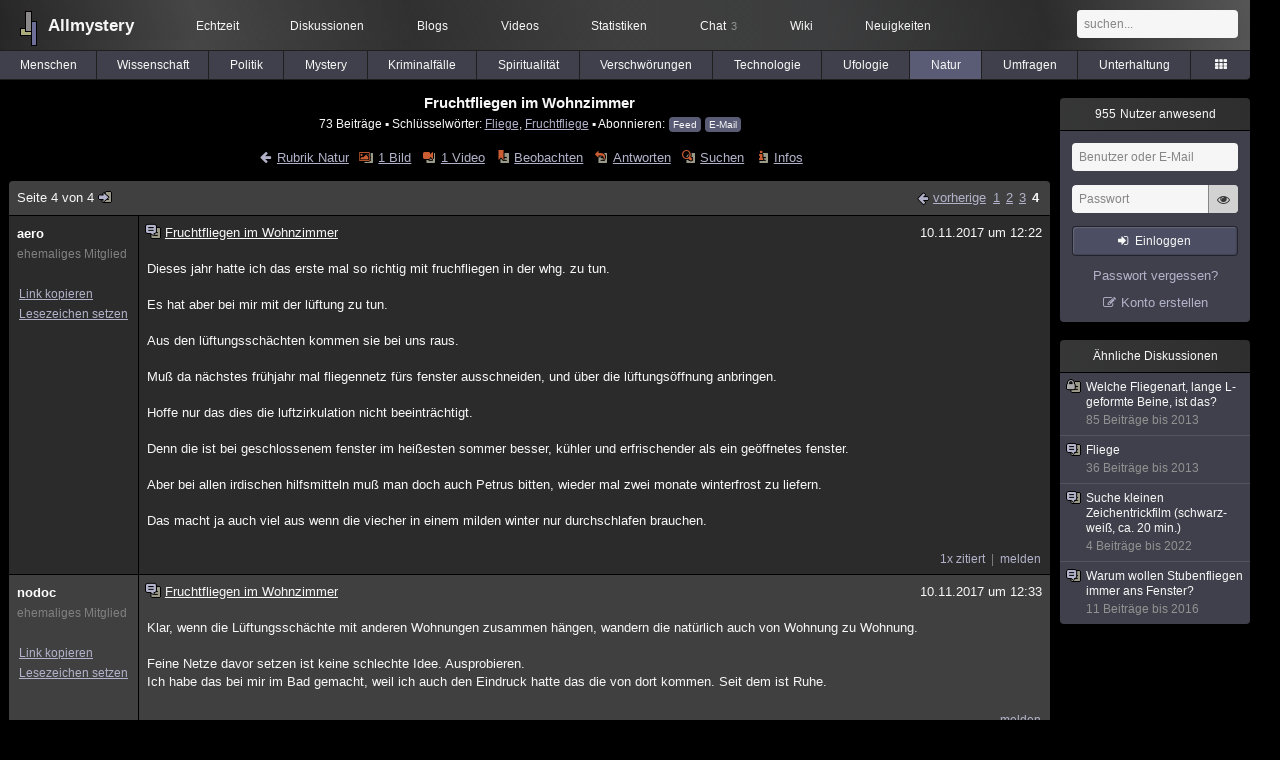

--- FILE ---
content_type: text/html; charset=utf-8
request_url: https://www.allmystery.de/themen/tp88538-3
body_size: 8116
content:
<!DOCTYPE html>
<html lang="de" class="desktop am" data-ts="1768665000">
<head>
<title>Fruchtfliegen im Wohnzimmer (Seite 4) - Allmystery</title>
<meta name="keywords" content="Fliege, Fruchtfliege">
<meta name="description" content="Hallo zusammen,  seid 3 Tagen habe ich total viele Fruchtfliegen im Wohnzimmer. Die hocken in ner großen Gruppe ganz oben am Eck zur Decke. Ich hab weder Obst ... (Seite 3)">
<meta name="robots" content="index, follow">
<meta name="theme-color" content="#2b2b2b">
<link rel="preload" href="/static/allmystery22577.min.js" as="script">
<link rel="preload" href="/static/fonts/am-icons10925.woff2" as="font" type="font/woff2" crossorigin="anonymous">
<link rel="apple-touch-icon" href="/static/images/apple-touch-icon.png">
<link rel="shortcut icon" href="/static/favicon.ico" type="image/ico">
<link rel="alternate" href="android-app://de.allnetwork.allmystery/https/www.allmystery.de/themen/tp88538-3">
<link rel="alternate" href="ios-app://475738179/https/www.allmystery.de/themen/tp88538-3">
<link rel="search" type="application/opensearchdescription+xml" href="/static/opensearch.xml">
<link rel="alternate" type="application/atom+xml" title="Diskussion als Feed" href="/themen/rss/88538">
<link rel="canonical" href="https://www.allmystery.de/themen/tp88538-3">
<link rel="stylesheet" href="/static/allmystery22577.min.css" type="text/css">
</head>

<body class="page fl quicksearch bookmarks thread">
<header>
<div class="header">
<div id="allmystery">
<a class="heart" href="/">
<img src="/static/images/heartbeat.gif" alt="Allmystery">
</a>
<a class="attitel allmy" href="//www.allmystery.de">Allmystery</a>
</div>

<div class="topnav">
<a href="/ena/">Echtzeit</a>
<a class="hideOnMobile" href="/themen/">Diskussionen</a>
<a href="/blogs/">Blogs</a>
<a href="/videos/">Videos</a>
<a href="/stats/">Statistiken</a>
<a title="3 Mitglieder im Chat" href="/chat/" class="chat_link">Chat<span class="chat_count nice-info">3</span></a>
<a href="/wiki/">Wiki</a>
<a href="/ng/first_unread_post?thread=171758">Neuigkeiten</a>
</div>

<a class="btn btn-small mobileOnly icon-down-1 mobileCategories" href="#">Natur</a>

<div class="mobileOnly mobileLinks">
<a href="#" class="btn btn-icon-only icon-search showSearch">Suche</a>
<a href="/ng/threads_bookmarked" class="btn btn-icon-only icon-bookmark showBookmarks">Beobachtet</a>
<a href="#" class="btn btn-icon-only icon-user showSideNav sno">Konto</a>
</div>

<form class="sufu" action="/ng/search" method="get">
<input type="text" autocomplete="off" name="query" placeholder="suchen...">
</form>


</div>
<div class="tabnav">
<a href="/themen/mg" id="nav-mg" class="tab">Menschen</a>
<a href="/themen/gw" id="nav-gw" class="tab">Wissenschaft</a>
<a href="/themen/pr" id="nav-pr" class="tab">Politik</a>
<a href="/themen/mt" id="nav-mt" class="tab">Mystery</a>
<a href="/themen/km" id="nav-km" class="tab">Kriminalfälle</a>
<a href="/themen/rs" id="nav-rs" class="tab">Spiritualität</a>
<a href="/themen/gg" id="nav-gg" class="tab">Verschwörungen</a>
<a href="/themen/it" id="nav-it" class="tab">Technologie</a>
<a href="/themen/uf" id="nav-uf" class="tab">Ufologie</a>
<a href="/themen/tp" id="nav-tp" class="tab tabnav_selected">Natur</a>
<a href="/themen/vo" id="nav-vo" class="tab">Umfragen</a>
<a href="/themen/uh" id="nav-uh" class="tab">Unterhaltung</a>
<a href="#" id="tabnav-all-opener" class="icon-categories"></a>
</div>
<div class="tabnav-all">
<div>weitere Rubriken</div>
<a class="tab" id="nav-ph" href="#" data-loc="/themen/ph">Philosophie</a><a class="tab" id="nav-tr" href="#" data-loc="/themen/tr">Träume</a><a class="tab" id="nav-ue" href="#" data-loc="/themen/ue">Orte</a><a class="tab" id="nav-ma" href="#" data-loc="/themen/ma">Esoterik</a><a class="tab" id="nav-lt" href="#" data-loc="/themen/lt">Literatur</a><a class="tab" id="nav-as" href="#" data-loc="/themen/as">Astronomie</a><a class="tab" id="nav-cp" href="#" data-loc="/themen/cp">Helpdesk</a><a class="tab" id="nav-np" href="#" data-loc="/themen/np">Gruppen</a><a class="tab" id="nav-gm" href="#" data-loc="/themen/gm">Gaming</a><a class="tab" id="nav-ff" href="#" data-loc="/themen/ff">Filme</a><a class="tab" id="nav-mu" href="#" data-loc="/themen/mu">Musik</a><a class="tab" id="nav-cl" href="#" data-loc="/themen/cl">Clash</a><a class="tab" id="nav-hc" href="#" data-loc="/themen/hc">Verbesserungen</a><a class="tab" id="nav-am" href="#" data-loc="/themen/am">Allmystery</a><a class="tab" id="nav-en" href="#" data-loc="/themen/en">English</a><div>Diskussions-Übersichten</div>
<a class="tab" id="nav-visited" href="#" data-loc="/ng/threads_visited">Besucht</a><a class="tab" id="nav-part" href="#" data-loc="/ng/threads_posted">Teilgenommen</a><a class="tab" id="nav-all" href="#" data-loc="/themen/">Alle</a><a class="tab" id="nav-new" href="#" data-loc="/themen/neue">Neue</a><a class="tab" id="nav-closed" href="#" data-loc="/themen/geschlossen">Geschlossen</a><a class="tab" id="nav-exc" href="#" data-loc="/themen/lesenswert">Lesenswert</a><a class="tab" id="nav-tags" href="#" data-loc="/tags/">Schlüsselwörter</a><div class="icon-move hideOnMobile">Schiebe oft benutzte Tabs in die Navigationsleiste (<a href="#" class="reset-nav">zurücksetzen</a>).</div>
<div class="icon-move hideOnDesktop"><a href="#" class="reset-nav">zurücksetzen</a></div>

</div>
</header>

<div class="main-holder">

<div id="sftarget" class="main sno">






<h1>Fruchtfliegen im Wohnzimmer</h1>

<div class="threadInfo">
73 Beiträge<span class="hideOnMobile"> ▪ Schlüsselwörter:
<a href="/tags/Fliege">Fliege</a>, <a href="/tags/Fruchtfliege">Fruchtfliege</a> ▪ Abonnieren: <a class="rss" type="application/atom+xml" href="/themen/rss/88538">Feed</a> <a class="rss" href="javascript:void(0)" onclick="javascript:$('#subscr-mail').toggle()">E-Mail</a>
</span>
</div>
<form action="/ng/thread_subscribers" method="post" id="subscr-mail" class="in api centered thread-end-observe" style="margin-top: 15px; display: none"><input type="hidden" name="thread" value="88538"><input type="hidden" name="subscribe" value="1"><p>Bleib auf dem Laufenden und erhalte neue Beiträge in dieser Diskussion per E-Mail.</p><div class="api-message"></div><input type="text" name="email" placeholder="Deine E-Mail-Adresse" value=""><button class="btn icon-mail" type="submit">Diskussion abonnieren</button></form>

<script type="application/ld+json">{"@context":"http://schema.org","@type":"BreadcrumbList","itemListElement":[{"@type":"ListItem","position":1,"item":{"@id":"https://www.allmystery.de/themen/tp","name":"Natur"} }]}</script>


<div class="threadHeaderLinks"><a href="/themen/tp" class="icon-left icon-bordered"><span class="hideOnMobile">Rubrik Natur</span><span class="hideOnDesktop">Natur</span></a><a class="icon-thread thread-picture" href="/bilder/tp88538">1 Bild</a><a class="icon-thread thread-more mobileOnly" href="#" onclick="javascript:$('.categoryHeader, .moreLinks').toggleClass('displayBlock'); return false;">Mehr</a><span class="moreLinks"><a class="icon-thread thread-video" href="/videos/tp88538">1 Video</a><a class="icon-thread thread-bookmark" href="/ng/register?req=mdis">Beobachten</a><a href="/themen/tp88538-3#endOfThread" class="icon-thread thread-reply" onclick="setTimeout(function() { $('.add-new-post').trigger('focus') }, 100)">Antworten</a><a class="icon-thread thread-search" href="/ng/search?thread=88538">Suchen</a><a class="icon-thread thread-infos" href="/ng/thread_overview?thread=88538">Infos</a></span></div>












<div class="posts">

<div class="paginator"><a href="#" onclick="$('#page_selector_div').toggle(); $('#page_selector_div input[type=number]').focus(); return false;" class="page_selector" title="Direkt zur Seite...">Seite 4 von 4<span class="icon-thread thread-jump"></span></a><span class="paginatorLinks"><a class="page_prev icon-left sf sf-pre icon-bordered" rel="prev" href="/themen/tp88538-2">vorherige</a> <a class="pl sf" href="/themen/tp88538">1</a><a class="pl sf" href="/themen/tp88538-1">2</a><a class="pl sf" href="/themen/tp88538-2">3</a><a class="pl sf pl_selected" href="/themen/tp88538-3">4</a></span><div id="page_selector_div">Direkt zur Seite: <input type="number"> <button class="btn btn-icon-only icon-right"></button><div class="pageLastAndFirst">

<a class="page_first icon-up icon-bordered sf" href="/themen/tp88538">zum ersten Beitrag</a>

<a class="page_last icon-down icon-bordered sf" href="/themen/tp88538-3#id20754831">zum letzten Beitrag</a></div></div></div>


<div class="post" data-id="20508307" data-username="aero" id="id20508307">
<div class="finfo">
<a href="/themen/tp88538-3#id20508307" class="nu" style="color:rgb(255, 255, 255)">aero</a>
<small style="color:#808080">ehemaliges Mitglied</small><br>
<br><a class="finfo_func clink" href="/themen/tp88538-3#id20508307" data-text="https://www.allmystery.de/themen/tp88538-3#id20508307">Link kopieren</a>
<br><a href="#" class="finfo_func add-bookmark">Lesezeichen setzen</a>
<br><br>
</div>
<div class="fbeitrag">
<h2 class="PostHead icon-thread ">Fruchtfliegen im Wohnzimmer</h2>
<span class="date" id="date_20508307" title="10.11.2017 12:22:00">
10.11.2017 um 12:22</span><br>
<div class="post-content">Dieses jahr hatte ich das erste mal so richtig mit fruchfliegen in der whg. zu tun.<br><br>Es hat aber bei mir mit der lüftung zu tun.<br><br>Aus den lüftungsschächten kommen sie bei uns raus.<br><br>Muß da nächstes frühjahr mal fliegennetz fürs fenster ausschneiden, und über die lüftungsöffnung anbringen.<br><br>Hoffe nur das dies die luftzirkulation nicht beeinträchtigt.<br><br>Denn die ist bei geschlossenem fenster im heißesten sommer besser, kühler und erfrischender als ein geöffnetes fenster.<br><br>Aber bei allen irdischen hilfsmitteln muß man doch auch Petrus bitten, wieder mal zwei monate winterfrost zu liefern.<br><br>Das macht ja auch viel aus wenn die viecher in einem milden winter nur durchschlafen brauchen.<br><br></div>
<br></div> <span class="post_links"><a class="qu" href="#" data-quoted="20527372">1x zitiert</a><a href="#id20508307" onclick="melden('20508307')">melden</a></span>
</div><div class="post" data-id="20508383" data-username="nodoc" id="id20508383">
<div class="finfo">
<a href="/themen/tp88538-3#id20508383" class="nu" style="color:rgb(255, 255, 255)">nodoc</a>
<small style="color:#808080">ehemaliges Mitglied</small><br>
<br><a class="finfo_func clink" href="/themen/tp88538-3#id20508383" data-text="https://www.allmystery.de/themen/tp88538-3#id20508383">Link kopieren</a>
<br><a href="#" class="finfo_func add-bookmark">Lesezeichen setzen</a>
<br><br>
</div>
<div class="fbeitrag">
<h2 class="PostHead icon-thread ">Fruchtfliegen im Wohnzimmer</h2>
<span class="date" id="date_20508383" title="10.11.2017 12:33:21">
10.11.2017 um 12:33</span><br>
<div class="post-content">Klar, wenn die Lüftungsschächte mit anderen Wohnungen zusammen hängen, wandern die natürlich auch von Wohnung zu Wohnung. <br><br>Feine Netze davor setzen ist keine schlechte Idee. Ausprobieren. <br>Ich habe das bei mir im Bad gemacht, weil ich auch den Eindruck hatte das die von dort kommen. Seit dem ist Ruhe.<br><br></div>
<br></div> <span class="post_links"><a href="#id20508383" onclick="melden('20508383')">melden</a></span>
</div><div class="post" data-id="20508457" data-username="aero" id="id20508457">
<div class="finfo">
<a href="/themen/tp88538-3#id20508457" class="nu" style="color:rgb(255, 255, 255)">aero</a>
<small style="color:#808080">ehemaliges Mitglied</small><br>
<br><a class="finfo_func clink" href="/themen/tp88538-3#id20508457" data-text="https://www.allmystery.de/themen/tp88538-3#id20508457">Link kopieren</a>
<br><a href="#" class="finfo_func add-bookmark">Lesezeichen setzen</a>
<br><br>
</div>
<div class="fbeitrag">
<h2 class="PostHead icon-thread ">Fruchtfliegen im Wohnzimmer</h2>
<span class="date" id="date_20508457" title="10.11.2017 12:40:49">
10.11.2017 um 12:40</span><br>
<div class="post-content"><blockquote data-parent-username="nodoc" data-parent-id="20508253"><cite><a class="bnu" href="/themen/tp88538-2#id20508253"><span class="quote-avatar"><img src="/static/th/users/allmystery.png" alt="Zitat von nodoc"></span>nodoc schrieb:</a></cite>Den Rest der Bande erledige ich brutal mit der NODOC- DROPHI-TODESRUTSCHE !</blockquote><span class="uicon icon-bigsmile" title=":D">:D</span> <span class="uicon icon-bigsmile" title=":D">:D</span><br><br></div>
<br></div> <span class="post_links"><a href="#id20508457" onclick="melden('20508457')">melden</a></span>
</div><div class="post" data-id="20527372" data-username="Grymnir" id="id20527372">
<div class="finfo">
<a href="/themen/tp88538-3#id20527372" class="nu" style="color:rgb(255,0,0)">Grymnir</a>
<a class="avatar" href="/mitglieder/Grymnir"><img src="/static/th/users/user_130647_43a49b49361f.jpg" alt="Profil von Grymnir"></a>
<div class="finfo_user">
<span class="icon-miniallmy">dabei seit 2012</span></div>
<br><a class="finfo_func" href="/mitglieder/Grymnir">Profil anzeigen</a>
<br><a class="finfo_func" href="javascript:pn('Grymnir')">Private Nachricht</a>
<br><a class="finfo_func clink" href="/themen/tp88538-3#id20527372" data-text="https://www.allmystery.de/themen/tp88538-3#id20527372">Link kopieren</a>
<br><a href="#" class="finfo_func add-bookmark">Lesezeichen setzen</a>
<br><br>
</div>
<div class="fbeitrag">
<h2 class="PostHead icon-thread ">Fruchtfliegen im Wohnzimmer</h2>
<span class="date" id="date_20527372" title="12.11.2017 22:04:07">
12.11.2017 um 22:04</span><br>
<div class="post-content"><blockquote data-parent-username="aero" data-parent-id="20508307"><cite><a class="bnu" href="/themen/tp88538-3#id20508307"><span class="quote-avatar"><img src="/static/th/users/user_199871_758f75b019c7027a.jpg" alt="Zitat von aero"></span>aero schrieb:</a></cite>Hoffe nur das dies die luftzirkulation nicht beeinträchtigt.</blockquote>Das dürfte keine Probleme geben.<blockquote data-parent-username="aero" data-parent-id="20508307"><cite><a class="bnu" href="/themen/tp88538-3#id20508307"><span class="quote-avatar"><img src="/static/th/users/user_199871_758f75b019c7027a.jpg" alt="Zitat von aero"></span>aero schrieb:</a></cite>Aber bei allen irdischen hilfsmitteln muß man doch auch Petrus bitten, wieder mal zwei monate winterfrost zu liefern.<br><br>Das macht ja auch viel aus wenn die viecher in einem milden winter nur durchschlafen brauchen.</blockquote>Naja, da gibt es zwei Theorien: Die einen sagen, daß ein kalter Winter den Insekten schadet - weil sie halt erfrieren.<br>Die anderen sagen, daß ein warmer Winter schlimmer ist - weil sich da Krankheiten, Parasiten und tatsächlich Schimmel in den Tieren bilden können.<br>Also, so oder so müßten die Viechter draufgehen.Daß dem ich so ist, sehen wir jedes Jahr auf Neue ^^<br><br></div>
<br></div> <span class="post_links"><a href="#id20527372" onclick="melden('20527372')">melden</a></span>
</div><div class="post" data-id="20691373" data-username="Magdalena74" id="id20691373">
<div class="finfo">
<a href="/themen/tp88538-3#id20691373" class="nu" style="color:rgb(255,255,197)">Magdalena74</a>
<div class="finfo_user">
<span class="icon-miniallmy">dabei seit 2016</span></div>
<br><a class="finfo_func" href="/mitglieder/Magdalena74">Profil anzeigen</a>
<br><a class="finfo_func" href="javascript:pn('Magdalena74')">Private Nachricht</a>
<br><a class="finfo_func clink" href="/themen/tp88538-3#id20691373" data-text="https://www.allmystery.de/themen/tp88538-3#id20691373">Link kopieren</a>
<br><a href="#" class="finfo_func add-bookmark">Lesezeichen setzen</a>
<br><br>
</div>
<div class="fbeitrag">
<h2 class="PostHead icon-thread ">Fruchtfliegen im Wohnzimmer</h2>
<span class="date" id="date_20691373" title="03.12.2017 21:22:32">
03.12.2017 um 21:22</span><br>
<div class="post-content">Selbst in den saubersten Wohnungen, kommen immer mal wieder Fliegen vor.<br>Bei den großen Biestern (haben um die Ecke einen Misthaufen), nutze ich meine Anti-Fliegenkiller-Maschine. Haarspray. <br><br>Bei Fruchtfliegen sind eure Vorschläge schon sehr gut... Im Sommer hatte ich davon tausende in der Wohnung. Das lag an einem winzigen Stück Apfel, der unter die Küchenlade gefallen ist. Bei zwei kleinen Kindern liegt immer mal was rum oder fällt runter. Da haben die sich also bestens genährt. Wirksam waren: Beseitigung der Ursache, ein Glas mit Apfelsaft, Honig (oder Zucker) und natürlich Spülmittel. Die wurden in jedem Raum aufgestellt. Schon beim Befüllen, kamen mir die Viecher entgegen, waren sofort am Rand. Unglaublich. <br><br>Aber es hat geholfen. Wer nicht ersoff, blieb am Rand kleben. <span class="uicon icon-joke" title=";)">;)</span><br><br></div>
<br></div> <span class="post_links"><a href="#id20691373" onclick="melden('20691373')">melden</a></span>
</div><div class="post" data-id="20723315" data-username="Alienpenis" id="id20723315">
<div class="finfo">
<a href="/themen/tp88538-3#id20723315" class="nu" style="color:rgb(255, 255, 255)">Alienpenis</a>
<small style="color:#808080">ehemaliges Mitglied</small><br>
<br><a class="finfo_func clink" href="/themen/tp88538-3#id20723315" data-text="https://www.allmystery.de/themen/tp88538-3#id20723315">Link kopieren</a>
<br><a href="#" class="finfo_func add-bookmark">Lesezeichen setzen</a>
<br><br>
</div>
<div class="fbeitrag">
<h2 class="PostHead icon-thread ">Fruchtfliegen im Wohnzimmer</h2>
<span class="date" id="date_20723315" title="07.12.2017 19:31:36">
07.12.2017 um 19:31</span><br>
<div class="post-content"><a class="atu" href="#">@Azaleah</a> <br><br>wie ich schon in anderen threads betont habe, bin ich gegen<br>wilde tiere in dichtbesiedelten gebieten, wie D / oder Europa!<br><br></div>
<br></div> <span class="post_links"><a class="qu" href="#" data-quoted="20725819">2x zitiert</a><a href="#id20723315" onclick="melden('20723315')">melden</a></span>
</div><div class="post" data-id="20725819" data-username="Dogmatix" id="id20725819">
<div class="finfo">
<a href="/themen/tp88538-3#id20725819" class="nu" style="color:rgb(255, 255, 255)">Dogmatix</a>
<small style="color:#808080">ehemaliges Mitglied</small><br>
<br><a class="finfo_func clink" href="/themen/tp88538-3#id20725819" data-text="https://www.allmystery.de/themen/tp88538-3#id20725819">Link kopieren</a>
<br><a href="#" class="finfo_func add-bookmark">Lesezeichen setzen</a>
<br><br>
</div>
<div class="fbeitrag">
<h2 class="PostHead icon-thread ">Fruchtfliegen im Wohnzimmer</h2>
<span class="date" id="date_20725819" title="08.12.2017 05:10:22">
08.12.2017 um 05:10</span><br>
<div class="post-content"><blockquote data-parent-username="Alienpenis" data-parent-id="20723315"><cite><a class="bnu" href="/themen/tp88538-3#id20723315"><span class="quote-avatar"><img src="/static/th/users/user_176041_0057afa7dead.jpg" alt="Zitat von Alienpenis"></span>Alienpenis schrieb:</a></cite> gegen<br>wilde tiere in dichtbesiedelten gebieten, wie D / oder Europa!</blockquote>also europa umfasst etwa 50 länder und mehrere zeitzonen.<br><br>wo fängt bei dir europa an und wo hört es auf?<br><br></div>
<br></div> <span class="post_links"><a class="qu" href="#" data-quoted="20727297">1x zitiert</a><a href="#id20725819" onclick="melden('20725819')">melden</a></span>
</div><div class="post" data-id="20727297" data-username="Alienpenis" id="id20727297">
<div class="finfo">
<a href="/themen/tp88538-3#id20727297" class="nu" style="color:rgb(255, 255, 255)">Alienpenis</a>
<small style="color:#808080">ehemaliges Mitglied</small><br>
<br><a class="finfo_func clink" href="/themen/tp88538-3#id20727297" data-text="https://www.allmystery.de/themen/tp88538-3#id20727297">Link kopieren</a>
<br><a href="#" class="finfo_func add-bookmark">Lesezeichen setzen</a>
<br><br>
</div>
<div class="fbeitrag">
<h2 class="PostHead icon-thread ">Fruchtfliegen im Wohnzimmer</h2>
<span class="date" id="date_20727297" title="08.12.2017 10:58:55">
08.12.2017 um 10:58</span><br>
<div class="post-content"><a class="atu" href="#">@Dogmatix</a> <br><br>das hat doch mit der gemeinen Fruchtfliege (Drosophilidae melanogaster, Unterordnung <br>Brachycera) nix zu tun.<blockquote data-parent-username="Dogmatix" data-parent-id="20725819"><cite><a class="bnu" href="/themen/tp88538-3#id20725819"><span class="quote-avatar"><img src="/static/th/users/allmystery.png" alt="Zitat von Dogmatix"></span>Dogmatix schrieb:</a></cite>wo fängt bei dir europa an und wo hört es auf?</blockquote>und wo mein Europa anfängt und aufhört, steht hier nicht zur debatte!<br><br>äh... ja.<br><br>:-I<br><br></div>
<br></div> <span class="post_links"><a class="qu" href="#" data-quoted="20727523">1x zitiert</a><a href="#id20727297" onclick="melden('20727297')">melden</a></span>
</div><div class="post" data-id="20727523" data-username="Dogmatix" id="id20727523">
<div class="finfo">
<a href="/themen/tp88538-3#id20727523" class="nu" style="color:rgb(255, 255, 255)">Dogmatix</a>
<small style="color:#808080">ehemaliges Mitglied</small><br>
<br><a class="finfo_func clink" href="/themen/tp88538-3#id20727523" data-text="https://www.allmystery.de/themen/tp88538-3#id20727523">Link kopieren</a>
<br><a href="#" class="finfo_func add-bookmark">Lesezeichen setzen</a>
<br><br>
</div>
<div class="fbeitrag">
<h2 class="PostHead icon-thread ">Fruchtfliegen im Wohnzimmer</h2>
<span class="date" id="date_20727523" title="08.12.2017 11:16:06">
08.12.2017 um 11:16</span><br>
<div class="post-content"><blockquote data-parent-username="Alienpenis" data-parent-id="20727297"><cite><a class="bnu" href="/themen/tp88538-3#id20727297"><span class="quote-avatar"><img src="/static/th/users/user_176041_0057afa7dead.jpg" alt="Zitat von Alienpenis"></span>Alienpenis schrieb:</a></cite>das hat doch mit der gemeinen Fruchtfliege (Drosophilidae melanogaster, Unterordnung <br>Brachycera) nix zu tun.</blockquote>ok <span class="uicon icon-smile" title=":)">:)</span><br><br>ich wunderte mich halt nur über deine<blockquote data-parent-username="Alienpenis" data-parent-id="20723315"><cite><a class="bnu" href="/themen/tp88538-3#id20723315"><span class="quote-avatar"><img src="/static/th/users/user_176041_0057afa7dead.jpg" alt="Zitat von Alienpenis"></span>Alienpenis schrieb:</a></cite>wilde tiere </blockquote>und die verbindung zur fruchtfliege.<br><br>alles gut <span class="uicon icon-smile" title=":)">:)</span><br><br></div>
<br></div> <span class="post_links"><a href="#id20727523" onclick="melden('20727523')">melden</a></span>
</div><div class="post" data-id="20727563" data-username="Alienpenis" id="id20727563">
<div class="finfo">
<a href="/themen/tp88538-3#id20727563" class="nu" style="color:rgb(255, 255, 255)">Alienpenis</a>
<small style="color:#808080">ehemaliges Mitglied</small><br>
<br><a class="finfo_func clink" href="/themen/tp88538-3#id20727563" data-text="https://www.allmystery.de/themen/tp88538-3#id20727563">Link kopieren</a>
<br><a href="#" class="finfo_func add-bookmark">Lesezeichen setzen</a>
<br><br>
</div>
<div class="fbeitrag">
<h2 class="PostHead icon-thread ">Fruchtfliegen im Wohnzimmer</h2>
<span class="date" id="date_20727563" title="08.12.2017 11:18:47">
08.12.2017 um 11:18</span><br>
<div class="post-content"><a class="atu" href="#">@Dogmatix</a> <br><br><br>das sollte ein witz (WITZ) sein!!!<br><br>Fruchtfliegen gefährlich?<br><br>menno Doggi!!!<br><br>;-)<br><br></div>
<br></div> <span class="post_links"><a class="qu" href="#" data-quoted="20727593">1x zitiert</a><a href="#id20727563" onclick="melden('20727563')">melden</a></span>
</div><div class="post" data-id="20727593" data-username="Dogmatix" id="id20727593">
<div class="finfo">
<a href="/themen/tp88538-3#id20727593" class="nu" style="color:rgb(255, 255, 255)">Dogmatix</a>
<small style="color:#808080">ehemaliges Mitglied</small><br>
<br><a class="finfo_func clink" href="/themen/tp88538-3#id20727593" data-text="https://www.allmystery.de/themen/tp88538-3#id20727593">Link kopieren</a>
<br><a href="#" class="finfo_func add-bookmark">Lesezeichen setzen</a>
<br><br>
</div>
<div class="fbeitrag">
<h2 class="PostHead icon-thread ">Fruchtfliegen im Wohnzimmer</h2>
<span class="date" id="date_20727593" title="08.12.2017 11:23:34">
08.12.2017 um 11:23</span><br>
<div class="post-content"><blockquote data-parent-username="Alienpenis" data-parent-id="20727563"><cite><a class="bnu" href="/themen/tp88538-3#id20727563"><span class="quote-avatar"><img src="/static/th/users/user_176041_0057afa7dead.jpg" alt="Zitat von Alienpenis"></span>Alienpenis schrieb:</a></cite>Fruchtfliegen gefährlich?</blockquote>gefährlich vlt nicht, aber sie sind schon ziemlich besessen, denken immer nur an das eine <span class="uicon icon-joke" title=";)">;)</span><blockquote data-parent-username="Alienpenis" data-parent-id="20727563"><cite><a class="bnu" href="/themen/tp88538-3#id20727563"><span class="quote-avatar"><img src="/static/th/users/user_176041_0057afa7dead.jpg" alt="Zitat von Alienpenis"></span>Alienpenis schrieb:</a></cite>menno Doggi!!!<br><br>;-)</blockquote>tut mir leid, aber jetzt hab ichs verstanden <span class="uicon icon-smile" title=":)">:)</span><br><br></div>
<br></div> <span class="post_links"><a href="#id20727593" onclick="melden('20727593')">melden</a></span>
</div><div class="post" data-id="20727647" data-username="Alienpenis" id="id20727647">
<div class="finfo">
<a href="/themen/tp88538-3#id20727647" class="nu" style="color:rgb(255, 255, 255)">Alienpenis</a>
<small style="color:#808080">ehemaliges Mitglied</small><br>
<br><a class="finfo_func clink" href="/themen/tp88538-3#id20727647" data-text="https://www.allmystery.de/themen/tp88538-3#id20727647">Link kopieren</a>
<br><a href="#" class="finfo_func add-bookmark">Lesezeichen setzen</a>
<br><br>
</div>
<div class="fbeitrag">
<h2 class="PostHead icon-thread ">Fruchtfliegen im Wohnzimmer</h2>
<span class="date" id="date_20727647" title="08.12.2017 11:29:04">
08.12.2017 um 11:29</span><br>
<div class="post-content"><a class="atu" href="#">@Dogmatix</a> <br><br>gefährlich nur, wenn du sie im Kilobereich schlucken solltest.<br><br>:-))<br><br>beim radfahrn z.b.<br><br></div>
<br></div> <span class="post_links"><a href="#id20727647" onclick="melden('20727647')">melden</a></span>
</div><div class="post" data-id="20754831" data-username="Grymnir" id="id20754831">
<div class="finfo">
<a href="/themen/tp88538-3#id20754831" class="nu" style="color:rgb(255,0,0)">Grymnir</a>
<a class="avatar" href="/mitglieder/Grymnir"><img src="/static/th/users/user_130647_43a49b49361f.jpg" alt="Profil von Grymnir"></a>
<div class="finfo_user">
<span class="icon-miniallmy">dabei seit 2012</span></div>
<br><a class="finfo_func" href="/mitglieder/Grymnir">Profil anzeigen</a>
<br><a class="finfo_func" href="javascript:pn('Grymnir')">Private Nachricht</a>
<br><a class="finfo_func clink" href="/themen/tp88538-3#id20754831" data-text="https://www.allmystery.de/themen/tp88538-3#id20754831">Link kopieren</a>
<br><a href="#" class="finfo_func add-bookmark">Lesezeichen setzen</a>
<br><br>
</div>
<div class="fbeitrag">
<h2 class="PostHead icon-thread ">Fruchtfliegen im Wohnzimmer</h2>
<span class="date" id="date_20754831" title="11.12.2017 21:04:09">
11.12.2017 um 21:04</span><br>
<div class="post-content">Es geht ja hier nicht um Schädlinge in freier Wildbahn, sondern um störende Viechter in der Wohnung. Da braucht man kein Pardon zeigen, wenn ihr mich fragt.<br><br>Der Bestand von Bienen und anderen Insekten, die wir unbedingt für die Bestäubung der Pflanzewelt brauchen, ist übrigens drastisch zurückgegangen. Das ist eine wirklich besorgniserregende Entwicklung, welcher man im Interesse der Welt Einhalt gebieten sollte.<br><br><a rel="nofollow noopener" class="gotoext" href="https://www.nabu.de/news/2017/10/23291.html" target="_blank">https://www.nabu.de/news/2017/10/23291.html</a><br><br></div>
<br></div> <span class="post_links"><a href="#id20754831" onclick="melden('20754831')">melden</a></span>
</div>

<div class="paginator paginatorLast"><label class="post_notification" title="Akustische Benachrichtigung bei neuen Beiträgen"><input type="checkbox" id="check_post_notification"><span class="icon-bell icon-bordered"></span></label><label class="posts_autoload" title="Neue Beiträge sofort anzeigen anstatt nur darauf hinzuweisen"><input type="checkbox" id="check_posts_autoload"><span class="icon-thread thread-new-posts"></span></label>

<a class="page_prev_last icon-left sf" rel="prev" href="/themen/tp88538-2">vorherige Seite</a>

<span id="realtime_writers" style="display:none">Gerade schreibt: <span id="realtime_writers_content"></span></span>

</div>


</div>

<div id="endOfThread"></div><br clear="all">





<div class="hide-on-compose"><div class="in centered thread-end-participate"><a href="/ng/register?req=create_post" class="btn icon-edit thread-compose">neuen Beitrag verfassen</a></div></div>






<div style="font-size: 15px; text-align: center; font-weight: bold; margin-top: 16px; margin-bottom: 0px">Ähnliche Diskussionen</div>
<div id="threads-ng"><div class="threads-list">
<div class="threads-header">Themen</div>
<div class="threads-header threads-header-centered">Beiträge</div>
<div class="threads-header threads-header-centered">Letzte Antwort</div>

<div class="thread">
<div class="thread-container"><a href="/themen/tp124707" class="thread-title toFirstUnreadPost thread-overlay" data-thread="124707" data-last-ts="1482137632000"></a><a href="/themen/tp124707" class="icon-thread"></a><a class="thread-category" href="/themen/tp">Natur: </a><a href="/themen/tp124707" class="thread-title toFirstUnreadPost" data-thread="124707" data-last-ts="1482137632000">Warum wollen Stubenfliegen immer ans Fenster?</a><i class="icon-ok" title="teilgenommen"></i><i class="icon-folder-filled" title="schon mal geöffnet"></i>
<div class="thread-details short-details">Natur, 11 Beiträge, am 19.12.2016 von Orlets</div>

<div class="thread-details full-details"><a href="/mitglieder/5X5">5X5</a> am 25.06.2016</div></div>
<div class="posts-count">11</div><div class="last-post"><a href="/themen/tp124707#id18115145" title="zum letzten Beitrag">am 19.12.2016 »</a><div class="thread-details">von <a href="/mitglieder/Orlets">Orlets</a></div></div></div>


<div class="thread">
<div class="thread-container"><a href="/themen/tp102222" class="thread-title toFirstUnreadPost thread-overlay" data-thread="102222" data-last-ts="1371148133000"></a><a href="/themen/tp102222" class="icon-thread"></a><a class="thread-category" href="/themen/tp">Natur: </a><a href="/themen/tp102222" class="thread-title toFirstUnreadPost" data-thread="102222" data-last-ts="1371148133000">Fliege</a><i class="icon-ok" title="teilgenommen"></i><i class="icon-folder-filled" title="schon mal geöffnet"></i>
<div class="thread-details short-details">Natur, 36 Beiträge, am 13.06.2013 von hahnXcore</div>

<div class="thread-details full-details"><a href="/mitglieder/hahnXcore">hahnXcore</a> am 13.06.2013, Seite: <a href="/themen/tp102222">1</a> <a href="/themen/tp102222-1">2</a></div></div>
<div class="posts-count">36</div><div class="last-post"><a href="/themen/tp102222-1#id10159260" title="zum letzten Beitrag">am 13.06.2013 »</a><div class="thread-details">von <a href="/mitglieder/hahnXcore">hahnXcore</a></div></div></div>



</div>

</div>
</div>

<div class="infoleiste sno">
<div class="infoholder">




<div class="mcell-box">
<a class="mcell" href="/stats/"><span class="m_count aside-ucount odometer">955</span> Nutzer anwesend</a>
<div class="mcell_inhalt">
<form method="post" action="/ng/login" class="api" data-success="reload" data-cookie-check="true">
<div class="api-message"></div>
<input type="text" name="user" placeholder="Benutzer oder E-Mail" class="no_at_complete" autocomplete="username">
<div class="Password-Holder"><input name="password" type="password" placeholder="Passwort" autocomplete="current-password"><a href="#" class="icon-eye toggle-password" title="Passwort anzeigen" tabindex="-1"></a></div>
<button class="btn btn-small icon-login" data-type="submit">Einloggen</button>
</form>
<a class="aside-register" href="/reset" title="Passwort vergessen?" tabindex="-1">Passwort vergessen?</a>
<a class="icon-edit aside-register" href="/register/">Konto erstellen</a>
</div>
</div>



<div class="mcell-box">
<div class="mcell">Ähnliche Diskussionen</div>
<div class="mcell_inhalt unread-bookmarks">
<a href="/themen/tp100847" data-log="rel-100847"><i class="icon-thread thread-closed"></i>Welche Fliegenart, lange L-geformte Beine, ist das?<div class="related-thread-ts">85 Beiträge bis 2013</div></a>
<a href="/themen/tp102222" data-log="rel-102222"><i class="icon-thread"></i>Fliege<div class="related-thread-ts">36 Beiträge bis 2013</div></a>
<a href="/themen/ff168729" data-log="rel-168729"><i class="icon-thread"></i>Suche kleinen Zeichentrickfilm (schwarz-weiß, ca. 20 min.)<div class="related-thread-ts">4 Beiträge bis 2022</div></a>
<a href="/themen/tp124707" data-log="rel-124707"><i class="icon-thread"></i>Warum wollen Stubenfliegen immer ans Fenster?<div class="related-thread-ts">11 Beiträge bis 2016</div></a>

</div>
</div>




</div>
</div>

</div>

<div class="footer">
<a href="/static/impressum/">Impressum &amp; Datenschutz</a> | <a href="/static/regeln/">Regeln</a><span class="hideOnMobile"> | <a href="/ng/switch_site?mobile=1">Mobil-Version</a><a href="#" onclick="$(window).scrollTop(0); return false" class="ToTop icon-up"></a></span><span class="hideOnDesktop"> | <a href="/ng/switch_site?desktop=1">Desktop-Version</a></span>
</div>

<script>allmystery.data = {"threadID":88538,"url":"\/themen\/tp88538","lastPostID":20754831,"category":"tp","lastPage":3,"page":3}</script>

<script src="/static/allmystery22577.min.js"></script>


<div id="cmp-container"></div>
</body>
</html>


--- FILE ---
content_type: application/javascript; charset=utf-8
request_url: https://www.allmystery.de/static/allmystery22577.min.js
body_size: 81924
content:
module={},allmystery=allmystery||{};var event,sf_preloaded,sf_loading,sf_current,reTrim,MessageEvent,page=document.querySelector("html"),fl_me=(allmystery.mobile=page.classList.contains("mobile"),allmystery.app=page.classList.contains("app"),allmystery.classes=document.querySelector("body").classList,allmystery.title=document.title,document.querySelector("#fl-me"));function applyFocusVisiblePolyfill(t){var n=!0,o=!1,i=null;function r(e){return!!(e&&e!==document&&"HTML"!==e.nodeName&&"BODY"!==e.nodeName&&"classList"in e&&"contains"in e.classList)}function a(e){e.classList.contains("focus-visible")||(e.classList.add("focus-visible"),e.setAttribute("data-focus-visible-added",""))}function e(e){n=!1}function s(){document.addEventListener("mousemove",l),document.addEventListener("mousedown",l),document.addEventListener("mouseup",l),document.addEventListener("pointermove",l),document.addEventListener("pointerdown",l),document.addEventListener("pointerup",l),document.addEventListener("touchmove",l),document.addEventListener("touchstart",l),document.addEventListener("touchend",l)}function l(e){e.target.nodeName&&"html"===e.target.nodeName.toLowerCase()||(n=!1,document.removeEventListener("mousemove",l),document.removeEventListener("mousedown",l),document.removeEventListener("mouseup",l),document.removeEventListener("pointermove",l),document.removeEventListener("pointerdown",l),document.removeEventListener("pointerup",l),document.removeEventListener("touchmove",l),document.removeEventListener("touchstart",l),document.removeEventListener("touchend",l))}document.addEventListener("keydown",function(e){e.metaKey||e.altKey||e.ctrlKey||(r(t.activeElement)&&a(t.activeElement),n=!0)},!0),document.addEventListener("mousedown",e,!0),document.addEventListener("pointerdown",e,!0),document.addEventListener("touchstart",e,!0),document.addEventListener("visibilitychange",function(e){"hidden"===document.visibilityState&&(o&&(n=!0),s())},!0),s(),t.addEventListener("focus",function(e){r(e.target)&&(n?a(e.target):e.target.type)},!0),t.addEventListener("blur",function(e){r(e.target)&&(e.target.classList.contains("focus-visible")||e.target.hasAttribute("data-focus-visible-added"))&&(o=!0,window.clearTimeout(i),i=window.setTimeout(function(){o=!1},100),(e=e.target).hasAttribute("data-focus-visible-added"))&&(e.classList.remove("focus-visible"),e.removeAttribute("data-focus-visible-added"))},!0),t.nodeType===Node.DOCUMENT_FRAGMENT_NODE&&t.host?t.host.setAttribute("data-js-focus-visible",""):t.nodeType===Node.DOCUMENT_NODE&&(document.documentElement.classList.add("js-focus-visible"),document.documentElement.setAttribute("data-js-focus-visible",""))}if(fl_me?(allmystery.userid=fl_me.getAttribute("data-userid"),allmystery.username=fl_me.getAttribute("data-username"),allmystery.desktopNotifications=fl_me.getAttribute("data-desktopnotifications"),allmystery.messageSound=fl_me.getAttribute("data-msgsound"),allmystery.supporter=fl_me.getAttribute("data-supporter")):allmystery.guest=!0,allmystery.ts=parseInt(page.getAttribute("data-ts")),allmystery.ts_loaded=allmystery.ts,((e,t)=>{"object"==typeof module&&"object"==typeof module.exports?module.exports=e.document?t(e,!0):function(e){if(e.document)return t(e);throw new Error("jQuery requires a window with a document")}:t(e)})("undefined"!=typeof window?window:this,function(w,j){function y(e){return"function"==typeof e&&"number"!=typeof e.nodeType}function m(e){return null!=e&&e===e.window}var t=[],P=Object.getPrototypeOf,s=t.slice,R=t.flat?function(e){return t.flat.call(e)}:function(e){return t.concat.apply([],e)},I=t.push,H=t.indexOf,F={},B=F.toString,z=F.hasOwnProperty,V=z.toString,U=V.call(Object),g={},x=w.document,W={type:!0,src:!0,nonce:!0,noModule:!0};function J(e,t,n){var o,i,r=(n=n||x).createElement("script");if(r.text=e,t)for(o in W)(i=t[o]||t.getAttribute&&t.getAttribute(o))&&r.setAttribute(o,i);n.head.appendChild(r).parentNode.removeChild(r)}function h(e){return null==e?e+"":"object"==typeof e||"function"==typeof e?F[B.call(e)]||"object":typeof e}var e="3.5.1",k=function(e,t){return new k.fn.init(e,t)};function X(e){var t=!!e&&"length"in e&&e.length,n=h(e);return!y(e)&&!m(e)&&("array"===n||0===t||"number"==typeof t&&0<t&&t-1 in e)}k.fn=k.prototype={jquery:e,constructor:k,length:0,toArray:function(){return s.call(this)},get:function(e){return null==e?s.call(this):e<0?this[e+this.length]:this[e]},pushStack:function(e){e=k.merge(this.constructor(),e);return e.prevObject=this,e},each:function(e){return k.each(this,e)},map:function(n){return this.pushStack(k.map(this,function(e,t){return n.call(e,t,e)}))},slice:function(){return this.pushStack(s.apply(this,arguments))},first:function(){return this.eq(0)},last:function(){return this.eq(-1)},even:function(){return this.pushStack(k.grep(this,function(e,t){return(t+1)%2}))},odd:function(){return this.pushStack(k.grep(this,function(e,t){return t%2}))},eq:function(e){var t=this.length,e=+e+(e<0?t:0);return this.pushStack(0<=e&&e<t?[this[e]]:[])},end:function(){return this.prevObject||this.constructor()},push:I,sort:t.sort,splice:t.splice},k.extend=k.fn.extend=function(){var e,t,n,o,i,r=arguments[0]||{},a=1,s=arguments.length,l=!1;for("boolean"==typeof r&&(l=r,r=arguments[a]||{},a++),"object"==typeof r||y(r)||(r={}),a===s&&(r=this,a--);a<s;a++)if(null!=(e=arguments[a]))for(t in e)n=e[t],"__proto__"!==t&&r!==n&&(l&&n&&(k.isPlainObject(n)||(o=Array.isArray(n)))?(i=r[t],i=o&&!Array.isArray(i)?[]:o||k.isPlainObject(i)?i:{},o=!1,r[t]=k.extend(l,i,n)):void 0!==n&&(r[t]=n));return r},k.extend({expando:"jQuery"+(e+Math.random()).replace(/\D/g,""),isReady:!0,error:function(e){throw new Error(e)},noop:function(){},isPlainObject:function(e){return!(!e||"[object Object]"!==B.call(e)||(e=P(e))&&("function"!=typeof(e=z.call(e,"constructor")&&e.constructor)||V.call(e)!==U))},isEmptyObject:function(e){for(var t in e)return!1;return!0},globalEval:function(e,t,n){J(e,{nonce:t&&t.nonce},n)},each:function(e,t){var n,o=0;if(X(e))for(n=e.length;o<n&&!1!==t.call(e[o],o,e[o]);o++);else for(o in e)if(!1===t.call(e[o],o,e[o]))break;return e},makeArray:function(e,t){t=t||[];return null!=e&&(X(Object(e))?k.merge(t,"string"==typeof e?[e]:e):I.call(t,e)),t},inArray:function(e,t,n){return null==t?-1:H.call(t,e,n)},merge:function(e,t){for(var n=+t.length,o=0,i=e.length;o<n;o++)e[i++]=t[o];return e.length=i,e},grep:function(e,t,n){for(var o=[],i=0,r=e.length,a=!n;i<r;i++)!t(e[i],i)!=a&&o.push(e[i]);return o},map:function(e,t,n){var o,i,r=0,a=[];if(X(e))for(o=e.length;r<o;r++)null!=(i=t(e[r],r,n))&&a.push(i);else for(r in e)null!=(i=t(e[r],r,n))&&a.push(i);return R(a)},guid:1,support:g}),"function"==typeof Symbol&&(k.fn[Symbol.iterator]=t[Symbol.iterator]),k.each("Boolean Number String Function Array Date RegExp Object Error Symbol".split(" "),function(e,t){F["[object "+t+"]"]=t.toLowerCase()});function o(e,t,n){for(var o=[],i=void 0!==n;(e=e[t])&&9!==e.nodeType;)if(1===e.nodeType){if(i&&k(e).is(n))break;o.push(e)}return o}function Y(e,t){for(var n=[];e;e=e.nextSibling)1===e.nodeType&&e!==t&&n.push(e);return n}var e=(j=>{function u(e,t){return e="0x"+e.slice(1)-65536,t||(e<0?String.fromCharCode(65536+e):String.fromCharCode(e>>10|55296,1023&e|56320))}function P(e,t){return t?"\0"===e?"�":e.slice(0,-1)+"\\"+e.charCodeAt(e.length-1).toString(16)+" ":"\\"+e}function R(){x()}var e,p,$,r,I,f,H,F,w,l,d,x,k,n,T,h,o,i,m,_="sizzle"+ +new Date,c=j.document,C=0,B=0,z=L(),V=L(),U=L(),g=L(),W=function(e,t){return e===t&&(d=!0),0},J={}.hasOwnProperty,t=[],X=t.pop,Y=t.push,S=t.push,G=t.slice,y=function(e,t){for(var n=0,o=e.length;n<o;n++)if(e[n]===t)return n;return-1},K="checked|selected|async|autofocus|autoplay|controls|defer|disabled|hidden|ismap|loop|multiple|open|readonly|required|scoped",a="[\\x20\\t\\r\\n\\f]",s="(?:\\\\[\\da-fA-F]{1,6}"+a+"?|\\\\[^\\r\\n\\f]|[\\w-]|[^\0-\\x7f])+",Q="\\["+a+"*("+s+")(?:"+a+"*([*^$|!~]?=)"+a+"*(?:'((?:\\\\.|[^\\\\'])*)'|\"((?:\\\\.|[^\\\\\"])*)\"|("+s+"))|)"+a+"*\\]",Z=":("+s+")(?:\\((('((?:\\\\.|[^\\\\'])*)'|\"((?:\\\\.|[^\\\\\"])*)\")|((?:\\\\.|[^\\\\()[\\]]|"+Q+")*)|.*)\\)|)",ee=new RegExp(a+"+","g"),v=new RegExp("^"+a+"+|((?:^|[^\\\\])(?:\\\\.)*)"+a+"+$","g"),te=new RegExp("^"+a+"*,"+a+"*"),ne=new RegExp("^"+a+"*([>+~]|"+a+")"+a+"*"),oe=new RegExp(a+"|>"),ie=new RegExp(Z),re=new RegExp("^"+s+"$"),b={ID:new RegExp("^#("+s+")"),CLASS:new RegExp("^\\.("+s+")"),TAG:new RegExp("^("+s+"|[*])"),ATTR:new RegExp("^"+Q),PSEUDO:new RegExp("^"+Z),CHILD:new RegExp("^:(only|first|last|nth|nth-last)-(child|of-type)(?:\\("+a+"*(even|odd|(([+-]|)(\\d*)n|)"+a+"*(?:([+-]|)"+a+"*(\\d+)|))"+a+"*\\)|)","i"),bool:new RegExp("^(?:"+K+")$","i"),needsContext:new RegExp("^"+a+"*[>+~]|:(even|odd|eq|gt|lt|nth|first|last)(?:\\("+a+"*((?:-\\d)?\\d*)"+a+"*\\)|)(?=[^-]|$)","i")},ae=/HTML$/i,se=/^(?:input|select|textarea|button)$/i,le=/^h\d$/i,E=/^[^{]+\{\s*\[native \w/,de=/^(?:#([\w-]+)|(\w+)|\.([\w-]+))$/,ce=/[+~]/,D=new RegExp("\\\\[\\da-fA-F]{1,6}"+a+"?|\\\\([^\\r\\n\\f])","g"),ue=/([\0-\x1f\x7f]|^-?\d)|^-$|[^\0-\x1f\x7f-\uFFFF\w-]/g,pe=ye(function(e){return!0===e.disabled&&"fieldset"===e.nodeName.toLowerCase()},{dir:"parentNode",next:"legend"});try{S.apply(t=G.call(c.childNodes),c.childNodes),t[c.childNodes.length].nodeType}catch(e){S={apply:t.length?function(e,t){Y.apply(e,G.call(t))}:function(e,t){for(var n=e.length,o=0;e[n++]=t[o++];);e.length=n-1}}}function N(t,e,n,o){var i,r,a,s,l,d,c=e&&e.ownerDocument,u=e?e.nodeType:9;if(n=n||[],"string"!=typeof t||!t||1!==u&&9!==u&&11!==u)return n;if(!o&&(x(e),e=e||k,T)){if(11!==u&&(s=de.exec(t)))if(i=s[1]){if(9===u){if(!(d=e.getElementById(i)))return n;if(d.id===i)return n.push(d),n}else if(c&&(d=c.getElementById(i))&&m(e,d)&&d.id===i)return n.push(d),n}else{if(s[2])return S.apply(n,e.getElementsByTagName(t)),n;if((i=s[3])&&p.getElementsByClassName&&e.getElementsByClassName)return S.apply(n,e.getElementsByClassName(i)),n}if(p.qsa&&!g[t+" "]&&(!h||!h.test(t))&&(1!==u||"object"!==e.nodeName.toLowerCase())){if(d=t,c=e,1===u&&(oe.test(t)||ne.test(t))){for((c=ce.test(t)&&ge(e.parentNode)||e)===e&&p.scope||((a=e.getAttribute("id"))?a=a.replace(ue,P):e.setAttribute("id",a=_)),r=(l=f(t)).length;r--;)l[r]=(a?"#"+a:":scope")+" "+q(l[r]);d=l.join(",")}try{return S.apply(n,c.querySelectorAll(d)),n}catch(e){g(t,!0)}finally{a===_&&e.removeAttribute("id")}}}return F(t.replace(v,"$1"),e,n,o)}function L(){var n=[];function o(e,t){return n.push(e+" ")>$.cacheLength&&delete o[n.shift()],o[e+" "]=t}return o}function A(e){return e[_]=!0,e}function O(e){var t=k.createElement("fieldset");try{return!!e(t)}catch(e){return!1}finally{t.parentNode&&t.parentNode.removeChild(t)}}function fe(e,t){for(var n=e.split("|"),o=n.length;o--;)$.attrHandle[n[o]]=t}function he(e,t){var n=t&&e,o=n&&1===e.nodeType&&1===t.nodeType&&e.sourceIndex-t.sourceIndex;if(o)return o;if(n)for(;n=n.nextSibling;)if(n===t)return-1;return e?1:-1}function me(t){return function(e){return"form"in e?e.parentNode&&!1===e.disabled?"label"in e?"label"in e.parentNode?e.parentNode.disabled===t:e.disabled===t:e.isDisabled===t||e.isDisabled!==!t&&pe(e)===t:e.disabled===t:"label"in e&&e.disabled===t}}function M(a){return A(function(r){return r=+r,A(function(e,t){for(var n,o=a([],e.length,r),i=o.length;i--;)e[n=o[i]]&&(e[n]=!(t[n]=e[n]))})})}function ge(e){return e&&void 0!==e.getElementsByTagName&&e}for(e in p=N.support={},I=N.isXML=function(e){var t=e.namespaceURI,e=(e.ownerDocument||e).documentElement;return!ae.test(t||e&&e.nodeName||"HTML")},x=N.setDocument=function(e){var e=e?e.ownerDocument||e:c;return e!=k&&9===e.nodeType&&e.documentElement&&(n=(k=e).documentElement,T=!I(k),c!=k&&(e=k.defaultView)&&e.top!==e&&(e.addEventListener?e.addEventListener("unload",R,!1):e.attachEvent&&e.attachEvent("onunload",R)),p.scope=O(function(e){return n.appendChild(e).appendChild(k.createElement("div")),void 0!==e.querySelectorAll&&!e.querySelectorAll(":scope fieldset div").length}),p.attributes=O(function(e){return e.className="i",!e.getAttribute("className")}),p.getElementsByTagName=O(function(e){return e.appendChild(k.createComment("")),!e.getElementsByTagName("*").length}),p.getElementsByClassName=E.test(k.getElementsByClassName),p.getById=O(function(e){return n.appendChild(e).id=_,!k.getElementsByName||!k.getElementsByName(_).length}),p.getById?($.filter.ID=function(e){var t=e.replace(D,u);return function(e){return e.getAttribute("id")===t}},$.find.ID=function(e,t){if(void 0!==t.getElementById&&T)return(t=t.getElementById(e))?[t]:[]}):($.filter.ID=function(e){var t=e.replace(D,u);return function(e){e=void 0!==e.getAttributeNode&&e.getAttributeNode("id");return e&&e.value===t}},$.find.ID=function(e,t){if(void 0!==t.getElementById&&T){var n,o,i,r=t.getElementById(e);if(r){if((n=r.getAttributeNode("id"))&&n.value===e)return[r];for(i=t.getElementsByName(e),o=0;r=i[o++];)if((n=r.getAttributeNode("id"))&&n.value===e)return[r]}return[]}}),$.find.TAG=p.getElementsByTagName?function(e,t){return void 0!==t.getElementsByTagName?t.getElementsByTagName(e):p.qsa?t.querySelectorAll(e):void 0}:function(e,t){var n,o=[],i=0,r=t.getElementsByTagName(e);if("*"!==e)return r;for(;n=r[i++];)1===n.nodeType&&o.push(n);return o},$.find.CLASS=p.getElementsByClassName&&function(e,t){if(void 0!==t.getElementsByClassName&&T)return t.getElementsByClassName(e)},o=[],h=[],(p.qsa=E.test(k.querySelectorAll))&&(O(function(e){var t;n.appendChild(e).innerHTML="<a id='"+_+"'></a><select id='"+_+"-\r\\' msallowcapture=''><option selected=''></option></select>",e.querySelectorAll("[msallowcapture^='']").length&&h.push("[*^$]="+a+"*(?:''|\"\")"),e.querySelectorAll("[selected]").length||h.push("\\["+a+"*(?:value|"+K+")"),e.querySelectorAll("[id~="+_+"-]").length||h.push("~="),(t=k.createElement("input")).setAttribute("name",""),e.appendChild(t),e.querySelectorAll("[name='']").length||h.push("\\["+a+"*name"+a+"*="+a+"*(?:''|\"\")"),e.querySelectorAll(":checked").length||h.push(":checked"),e.querySelectorAll("a#"+_+"+*").length||h.push(".#.+[+~]"),e.querySelectorAll("\\\f"),h.push("[\\r\\n\\f]")}),O(function(e){e.innerHTML="<a href='' disabled='disabled'></a><select disabled='disabled'><option/></select>";var t=k.createElement("input");t.setAttribute("type","hidden"),e.appendChild(t).setAttribute("name","D"),e.querySelectorAll("[name=d]").length&&h.push("name"+a+"*[*^$|!~]?="),2!==e.querySelectorAll(":enabled").length&&h.push(":enabled",":disabled"),n.appendChild(e).disabled=!0,2!==e.querySelectorAll(":disabled").length&&h.push(":enabled",":disabled"),e.querySelectorAll("*,:x"),h.push(",.*:")})),(p.matchesSelector=E.test(i=n.matches||n.webkitMatchesSelector||n.mozMatchesSelector||n.oMatchesSelector||n.msMatchesSelector))&&O(function(e){p.disconnectedMatch=i.call(e,"*"),i.call(e,"[s!='']:x"),o.push("!=",Z)}),h=h.length&&new RegExp(h.join("|")),o=o.length&&new RegExp(o.join("|")),e=E.test(n.compareDocumentPosition),m=e||E.test(n.contains)?function(e,t){var n=9===e.nodeType?e.documentElement:e,t=t&&t.parentNode;return e===t||!(!t||1!==t.nodeType||!(n.contains?n.contains(t):e.compareDocumentPosition&&16&e.compareDocumentPosition(t)))}:function(e,t){if(t)for(;t=t.parentNode;)if(t===e)return!0;return!1},W=e?function(e,t){var n;return e===t?(d=!0,0):(n=!e.compareDocumentPosition-!t.compareDocumentPosition)||(1&(n=(e.ownerDocument||e)==(t.ownerDocument||t)?e.compareDocumentPosition(t):1)||!p.sortDetached&&t.compareDocumentPosition(e)===n?e==k||e.ownerDocument==c&&m(c,e)?-1:t==k||t.ownerDocument==c&&m(c,t)?1:l?y(l,e)-y(l,t):0:4&n?-1:1)}:function(e,t){if(e===t)return d=!0,0;var n,o=0,i=e.parentNode,r=t.parentNode,a=[e],s=[t];if(!i||!r)return e==k?-1:t==k?1:i?-1:r?1:l?y(l,e)-y(l,t):0;if(i===r)return he(e,t);for(n=e;n=n.parentNode;)a.unshift(n);for(n=t;n=n.parentNode;)s.unshift(n);for(;a[o]===s[o];)o++;return o?he(a[o],s[o]):a[o]==c?-1:s[o]==c?1:0}),k},N.matches=function(e,t){return N(e,null,null,t)},N.matchesSelector=function(e,t){if(x(e),p.matchesSelector&&T&&!g[t+" "]&&(!o||!o.test(t))&&(!h||!h.test(t)))try{var n=i.call(e,t);if(n||p.disconnectedMatch||e.document&&11!==e.document.nodeType)return n}catch(e){g(t,!0)}return 0<N(t,k,null,[e]).length},N.contains=function(e,t){return(e.ownerDocument||e)!=k&&x(e),m(e,t)},N.attr=function(e,t){(e.ownerDocument||e)!=k&&x(e);var n=$.attrHandle[t.toLowerCase()],n=n&&J.call($.attrHandle,t.toLowerCase())?n(e,t,!T):void 0;return void 0!==n?n:p.attributes||!T?e.getAttribute(t):(n=e.getAttributeNode(t))&&n.specified?n.value:null},N.escape=function(e){return(e+"").replace(ue,P)},N.error=function(e){throw new Error("Syntax error, unrecognized expression: "+e)},N.uniqueSort=function(e){var t,n=[],o=0,i=0;if(d=!p.detectDuplicates,l=!p.sortStable&&e.slice(0),e.sort(W),d){for(;t=e[i++];)t===e[i]&&(o=n.push(i));for(;o--;)e.splice(n[o],1)}return l=null,e},r=N.getText=function(e){var t,n="",o=0,i=e.nodeType;if(i){if(1===i||9===i||11===i){if("string"==typeof e.textContent)return e.textContent;for(e=e.firstChild;e;e=e.nextSibling)n+=r(e)}else if(3===i||4===i)return e.nodeValue}else for(;t=e[o++];)n+=r(t);return n},($=N.selectors={cacheLength:50,createPseudo:A,match:b,attrHandle:{},find:{},relative:{">":{dir:"parentNode",first:!0}," ":{dir:"parentNode"},"+":{dir:"previousSibling",first:!0},"~":{dir:"previousSibling"}},preFilter:{ATTR:function(e){return e[1]=e[1].replace(D,u),e[3]=(e[3]||e[4]||e[5]||"").replace(D,u),"~="===e[2]&&(e[3]=" "+e[3]+" "),e.slice(0,4)},CHILD:function(e){return e[1]=e[1].toLowerCase(),"nth"===e[1].slice(0,3)?(e[3]||N.error(e[0]),e[4]=+(e[4]?e[5]+(e[6]||1):2*("even"===e[3]||"odd"===e[3])),e[5]=+(e[7]+e[8]||"odd"===e[3])):e[3]&&N.error(e[0]),e},PSEUDO:function(e){var t,n=!e[6]&&e[2];return b.CHILD.test(e[0])?null:(e[3]?e[2]=e[4]||e[5]||"":n&&ie.test(n)&&(t=(t=f(n,!0))&&n.indexOf(")",n.length-t)-n.length)&&(e[0]=e[0].slice(0,t),e[2]=n.slice(0,t)),e.slice(0,3))}},filter:{TAG:function(e){var t=e.replace(D,u).toLowerCase();return"*"===e?function(){return!0}:function(e){return e.nodeName&&e.nodeName.toLowerCase()===t}},CLASS:function(e){var t=z[e+" "];return t||(t=new RegExp("(^|"+a+")"+e+"("+a+"|$)"))&&z(e,function(e){return t.test("string"==typeof e.className&&e.className||void 0!==e.getAttribute&&e.getAttribute("class")||"")})},ATTR:function(t,n,o){return function(e){e=N.attr(e,t);return null==e?"!="===n:!n||(e+="","="===n?e===o:"!="===n?e!==o:"^="===n?o&&0===e.indexOf(o):"*="===n?o&&-1<e.indexOf(o):"$="===n?o&&e.slice(-o.length)===o:"~="===n?-1<(" "+e.replace(ee," ")+" ").indexOf(o):"|="===n&&(e===o||e.slice(0,o.length+1)===o+"-"))}},CHILD:function(h,e,t,m,g){var v="nth"!==h.slice(0,3),y="last"!==h.slice(-4),b="of-type"===e;return 1===m&&0===g?function(e){return!!e.parentNode}:function(e,t,n){var o,i,r,a,s,l,d=v!=y?"nextSibling":"previousSibling",c=e.parentNode,u=b&&e.nodeName.toLowerCase(),p=!n&&!b,f=!1;if(c){if(v){for(;d;){for(a=e;a=a[d];)if(b?a.nodeName.toLowerCase()===u:1===a.nodeType)return!1;l=d="only"===h&&!l&&"nextSibling"}return!0}if(l=[y?c.firstChild:c.lastChild],y&&p){for(f=(s=(o=(i=(r=(a=c)[_]||(a[_]={}))[a.uniqueID]||(r[a.uniqueID]={}))[h]||[])[0]===C&&o[1])&&o[2],a=s&&c.childNodes[s];a=++s&&a&&a[d]||(f=s=0,l.pop());)if(1===a.nodeType&&++f&&a===e){i[h]=[C,s,f];break}}else if(!1===(f=p?s=(o=(i=(r=(a=e)[_]||(a[_]={}))[a.uniqueID]||(r[a.uniqueID]={}))[h]||[])[0]===C&&o[1]:f))for(;(a=++s&&a&&a[d]||(f=s=0,l.pop()))&&((b?a.nodeName.toLowerCase()!==u:1!==a.nodeType)||!++f||(p&&((i=(r=a[_]||(a[_]={}))[a.uniqueID]||(r[a.uniqueID]={}))[h]=[C,f]),a!==e)););return(f-=g)===m||f%m==0&&0<=f/m}}},PSEUDO:function(e,r){var t,a=$.pseudos[e]||$.setFilters[e.toLowerCase()]||N.error("unsupported pseudo: "+e);return a[_]?a(r):1<a.length?(t=[e,e,"",r],$.setFilters.hasOwnProperty(e.toLowerCase())?A(function(e,t){for(var n,o=a(e,r),i=o.length;i--;)e[n=y(e,o[i])]=!(t[n]=o[i])}):function(e){return a(e,0,t)}):a}},pseudos:{not:A(function(e){var o=[],i=[],s=H(e.replace(v,"$1"));return s[_]?A(function(e,t,n,o){for(var i,r=s(e,null,o,[]),a=e.length;a--;)(i=r[a])&&(e[a]=!(t[a]=i))}):function(e,t,n){return o[0]=e,s(o,null,n,i),o[0]=null,!i.pop()}}),has:A(function(t){return function(e){return 0<N(t,e).length}}),contains:A(function(t){return t=t.replace(D,u),function(e){return-1<(e.textContent||r(e)).indexOf(t)}}),lang:A(function(n){return re.test(n||"")||N.error("unsupported lang: "+n),n=n.replace(D,u).toLowerCase(),function(e){var t;do{if(t=T?e.lang:e.getAttribute("xml:lang")||e.getAttribute("lang"))return(t=t.toLowerCase())===n||0===t.indexOf(n+"-")}while((e=e.parentNode)&&1===e.nodeType);return!1}}),target:function(e){var t=j.location&&j.location.hash;return t&&t.slice(1)===e.id},root:function(e){return e===n},focus:function(e){return e===k.activeElement&&(!k.hasFocus||k.hasFocus())&&!!(e.type||e.href||~e.tabIndex)},enabled:me(!1),disabled:me(!0),checked:function(e){var t=e.nodeName.toLowerCase();return"input"===t&&!!e.checked||"option"===t&&!!e.selected},selected:function(e){return e.parentNode&&e.parentNode.selectedIndex,!0===e.selected},empty:function(e){for(e=e.firstChild;e;e=e.nextSibling)if(e.nodeType<6)return!1;return!0},parent:function(e){return!$.pseudos.empty(e)},header:function(e){return le.test(e.nodeName)},input:function(e){return se.test(e.nodeName)},button:function(e){var t=e.nodeName.toLowerCase();return"input"===t&&"button"===e.type||"button"===t},text:function(e){return"input"===e.nodeName.toLowerCase()&&"text"===e.type&&(null==(e=e.getAttribute("type"))||"text"===e.toLowerCase())},first:M(function(){return[0]}),last:M(function(e,t){return[t-1]}),eq:M(function(e,t,n){return[n<0?n+t:n]}),even:M(function(e,t){for(var n=0;n<t;n+=2)e.push(n);return e}),odd:M(function(e,t){for(var n=1;n<t;n+=2)e.push(n);return e}),lt:M(function(e,t,n){for(var o=n<0?n+t:t<n?t:n;0<=--o;)e.push(o);return e}),gt:M(function(e,t,n){for(var o=n<0?n+t:n;++o<t;)e.push(o);return e})}}).pseudos.nth=$.pseudos.eq,{radio:!0,checkbox:!0,file:!0,password:!0,image:!0})$.pseudos[e]=(t=>function(e){return"input"===e.nodeName.toLowerCase()&&e.type===t})(e);for(e in{submit:!0,reset:!0})$.pseudos[e]=(n=>function(e){var t=e.nodeName.toLowerCase();return("input"===t||"button"===t)&&e.type===n})(e);function ve(){}function q(e){for(var t=0,n=e.length,o="";t<n;t++)o+=e[t].value;return o}function ye(a,e,t){var s=e.dir,l=e.next,d=l||s,c=t&&"parentNode"===d,u=B++;return e.first?function(e,t,n){for(;e=e[s];)if(1===e.nodeType||c)return a(e,t,n);return!1}:function(e,t,n){var o,i,r=[C,u];if(n){for(;e=e[s];)if((1===e.nodeType||c)&&a(e,t,n))return!0}else for(;e=e[s];)if(1===e.nodeType||c)if(i=(i=e[_]||(e[_]={}))[e.uniqueID]||(i[e.uniqueID]={}),l&&l===e.nodeName.toLowerCase())e=e[s]||e;else{if((o=i[d])&&o[0]===C&&o[1]===u)return r[2]=o[2];if((i[d]=r)[2]=a(e,t,n))return!0}return!1}}function be(i){return 1<i.length?function(e,t,n){for(var o=i.length;o--;)if(!i[o](e,t,n))return!1;return!0}:i[0]}function $e(e,t,n,o,i){for(var r,a=[],s=0,l=e.length,d=null!=t;s<l;s++)!(r=e[s])||n&&!n(r,o,i)||(a.push(r),d&&t.push(s));return a}function we(f,h,m,g,v,e){return g&&!g[_]&&(g=we(g)),v&&!v[_]&&(v=we(v,e)),A(function(e,t,n,o){var i,r,a,s=[],l=[],d=t.length,c=e||((e,t,n)=>{for(var o=0,i=t.length;o<i;o++)N(e,t[o],n);return n})(h||"*",n.nodeType?[n]:n,[]),u=!f||!e&&h?c:$e(c,s,f,n,o),p=m?v||(e?f:d||g)?[]:t:u;if(m&&m(u,p,n,o),g)for(i=$e(p,l),g(i,[],n,o),r=i.length;r--;)(a=i[r])&&(p[l[r]]=!(u[l[r]]=a));if(e){if(v||f){if(v){for(i=[],r=p.length;r--;)(a=p[r])&&i.push(u[r]=a);v(null,p=[],i,o)}for(r=p.length;r--;)(a=p[r])&&-1<(i=v?y(e,a):s[r])&&(e[i]=!(t[i]=a))}}else p=$e(p===t?p.splice(d,p.length):p),v?v(null,t,p,o):S.apply(t,p)})}function xe(g,v){function e(e,t,n,o,i){var r,a,s,l=0,d="0",c=e&&[],u=[],p=w,f=e||b&&$.find.TAG("*",i),h=C+=null==p?1:Math.random()||.1,m=f.length;for(i&&(w=t==k||t||i);d!==m&&null!=(r=f[d]);d++){if(b&&r){for(a=0,t||r.ownerDocument==k||(x(r),n=!T);s=g[a++];)if(s(r,t||k,n)){o.push(r);break}i&&(C=h)}y&&((r=!s&&r)&&l--,e)&&c.push(r)}if(l+=d,y&&d!==l){for(a=0;s=v[a++];)s(c,u,t,n);if(e){if(0<l)for(;d--;)c[d]||u[d]||(u[d]=X.call(o));u=$e(u)}S.apply(o,u),i&&!e&&0<u.length&&1<l+v.length&&N.uniqueSort(o)}return i&&(C=h,w=p),c}var y=0<v.length,b=0<g.length;return y?A(e):e}return ve.prototype=$.filters=$.pseudos,$.setFilters=new ve,f=N.tokenize=function(e,t){var n,o,i,r,a,s,l,d=V[e+" "];if(d)return t?0:d.slice(0);for(a=e,s=[],l=$.preFilter;a;){for(r in n&&!(o=te.exec(a))||(o&&(a=a.slice(o[0].length)||a),s.push(i=[])),n=!1,(o=ne.exec(a))&&(n=o.shift(),i.push({value:n,type:o[0].replace(v," ")}),a=a.slice(n.length)),$.filter)!(o=b[r].exec(a))||l[r]&&!(o=l[r](o))||(n=o.shift(),i.push({value:n,type:r,matches:o}),a=a.slice(n.length));if(!n)break}return t?a.length:a?N.error(e):V(e,s).slice(0)},H=N.compile=function(e,t){var n,o=[],i=[],r=U[e+" "];if(!r){for(n=(t=t||f(e)).length;n--;)((r=function e(t){for(var o,n,i,r=t.length,a=$.relative[t[0].type],s=a||$.relative[" "],l=a?1:0,d=ye(function(e){return e===o},s,!0),c=ye(function(e){return-1<y(o,e)},s,!0),u=[function(e,t,n){return e=!a&&(n||t!==w)||((o=t).nodeType?d:c)(e,t,n),o=null,e}];l<r;l++)if(n=$.relative[t[l].type])u=[ye(be(u),n)];else{if((n=$.filter[t[l].type].apply(null,t[l].matches))[_]){for(i=++l;i<r&&!$.relative[t[i].type];i++);return we(1<l&&be(u),1<l&&q(t.slice(0,l-1).concat({value:" "===t[l-2].type?"*":""})).replace(v,"$1"),n,l<i&&e(t.slice(l,i)),i<r&&e(t=t.slice(i)),i<r&&q(t))}u.push(n)}return be(u)}(t[n]))[_]?o:i).push(r);(r=U(e,xe(i,o))).selector=e}return r},F=N.select=function(e,t,n,o){var i,r,a,s,l,d="function"==typeof e&&e,c=!o&&f(e=d.selector||e);if(n=n||[],1===c.length){if(2<(r=c[0]=c[0].slice(0)).length&&"ID"===(a=r[0]).type&&9===t.nodeType&&T&&$.relative[r[1].type]){if(!(t=($.find.ID(a.matches[0].replace(D,u),t)||[])[0]))return n;d&&(t=t.parentNode),e=e.slice(r.shift().value.length)}for(i=b.needsContext.test(e)?0:r.length;i--&&(a=r[i],!$.relative[s=a.type]);)if((l=$.find[s])&&(o=l(a.matches[0].replace(D,u),ce.test(r[0].type)&&ge(t.parentNode)||t))){if(r.splice(i,1),e=o.length&&q(r))break;return S.apply(n,o),n}}return(d||H(e,c))(o,t,!T,n,!t||ce.test(e)&&ge(t.parentNode)||t),n},p.sortStable=_.split("").sort(W).join("")===_,p.detectDuplicates=!!d,x(),p.sortDetached=O(function(e){return 1&e.compareDocumentPosition(k.createElement("fieldset"))}),O(function(e){return e.innerHTML="<a href='#'></a>","#"===e.firstChild.getAttribute("href")})||fe("type|href|height|width",function(e,t,n){if(!n)return e.getAttribute(t,"type"===t.toLowerCase()?1:2)}),p.attributes&&O(function(e){return e.innerHTML="<input/>",e.firstChild.setAttribute("value",""),""===e.firstChild.getAttribute("value")})||fe("value",function(e,t,n){if(!n&&"input"===e.nodeName.toLowerCase())return e.defaultValue}),O(function(e){return null==e.getAttribute("disabled")})||fe(K,function(e,t,n){if(!n)return!0===e[t]?t.toLowerCase():(n=e.getAttributeNode(t))&&n.specified?n.value:null}),N})(w),G=(k.find=e,k.expr=e.selectors,k.expr[":"]=k.expr.pseudos,k.uniqueSort=k.unique=e.uniqueSort,k.text=e.getText,k.isXMLDoc=e.isXML,k.contains=e.contains,k.escapeSelector=e.escape,k.expr.match.needsContext);function l(e,t){return e.nodeName&&e.nodeName.toLowerCase()===t.toLowerCase()}var K=/^<([a-z][^\/\0>:\x20\t\r\n\f]*)[\x20\t\r\n\f]*\/?>(?:<\/\1>|)$/i;function Q(e,n,o){return y(n)?k.grep(e,function(e,t){return!!n.call(e,t,e)!==o}):n.nodeType?k.grep(e,function(e){return e===n!==o}):"string"!=typeof n?k.grep(e,function(e){return-1<H.call(n,e)!==o}):k.filter(n,e,o)}k.filter=function(e,t,n){var o=t[0];return n&&(e=":not("+e+")"),1===t.length&&1===o.nodeType?k.find.matchesSelector(o,e)?[o]:[]:k.find.matches(e,k.grep(t,function(e){return 1===e.nodeType}))},k.fn.extend({find:function(e){var t,n,o=this.length,i=this;if("string"!=typeof e)return this.pushStack(k(e).filter(function(){for(t=0;t<o;t++)if(k.contains(i[t],this))return!0}));for(n=this.pushStack([]),t=0;t<o;t++)k.find(e,i[t],n);return 1<o?k.uniqueSort(n):n},filter:function(e){return this.pushStack(Q(this,e||[],!1))},not:function(e){return this.pushStack(Q(this,e||[],!0))},is:function(e){return!!Q(this,"string"==typeof e&&G.test(e)?k(e):e||[],!1).length}});var Z,ee=/^(?:\s*(<[\w\W]+>)[^>]*|#([\w-]+))$/,te=((k.fn.init=function(e,t,n){if(e){if(n=n||Z,"string"!=typeof e)return e.nodeType?(this[0]=e,this.length=1,this):y(e)?void 0!==n.ready?n.ready(e):e(k):k.makeArray(e,this);if(!(o="<"===e[0]&&">"===e[e.length-1]&&3<=e.length?[null,e,null]:ee.exec(e))||!o[1]&&t)return(!t||t.jquery?t||n:this.constructor(t)).find(e);if(o[1]){if(t=t instanceof k?t[0]:t,k.merge(this,k.parseHTML(o[1],t&&t.nodeType?t.ownerDocument||t:x,!0)),K.test(o[1])&&k.isPlainObject(t))for(var o in t)y(this[o])?this[o](t[o]):this.attr(o,t[o])}else(n=x.getElementById(o[2]))&&(this[0]=n,this.length=1)}return this}).prototype=k.fn,Z=k(x),/^(?:parents|prev(?:Until|All))/),ne={children:!0,contents:!0,next:!0,prev:!0};function oe(e,t){for(;(e=e[t])&&1!==e.nodeType;);return e}k.fn.extend({has:function(e){var t=k(e,this),n=t.length;return this.filter(function(){for(var e=0;e<n;e++)if(k.contains(this,t[e]))return!0})},closest:function(e,t){var n,o=0,i=this.length,r=[],a="string"!=typeof e&&k(e);if(!G.test(e))for(;o<i;o++)for(n=this[o];n&&n!==t;n=n.parentNode)if(n.nodeType<11&&(a?-1<a.index(n):1===n.nodeType&&k.find.matchesSelector(n,e))){r.push(n);break}return this.pushStack(1<r.length?k.uniqueSort(r):r)},index:function(e){return e?"string"==typeof e?H.call(k(e),this[0]):H.call(this,e.jquery?e[0]:e):this[0]&&this[0].parentNode?this.first().prevAll().length:-1},add:function(e,t){return this.pushStack(k.uniqueSort(k.merge(this.get(),k(e,t))))},addBack:function(e){return this.add(null==e?this.prevObject:this.prevObject.filter(e))}}),k.each({parent:function(e){e=e.parentNode;return e&&11!==e.nodeType?e:null},parents:function(e){return o(e,"parentNode")},parentsUntil:function(e,t,n){return o(e,"parentNode",n)},next:function(e){return oe(e,"nextSibling")},prev:function(e){return oe(e,"previousSibling")},nextAll:function(e){return o(e,"nextSibling")},prevAll:function(e){return o(e,"previousSibling")},nextUntil:function(e,t,n){return o(e,"nextSibling",n)},prevUntil:function(e,t,n){return o(e,"previousSibling",n)},siblings:function(e){return Y((e.parentNode||{}).firstChild,e)},children:function(e){return Y(e.firstChild)},contents:function(e){return null!=e.contentDocument&&P(e.contentDocument)?e.contentDocument:(l(e,"template")&&(e=e.content||e),k.merge([],e.childNodes))}},function(o,i){k.fn[o]=function(e,t){var n=k.map(this,i,e);return(t="Until"!==o.slice(-5)?e:t)&&"string"==typeof t&&(n=k.filter(t,n)),1<this.length&&(ne[o]||k.uniqueSort(n),te.test(o))&&n.reverse(),this.pushStack(n)}});var T=/[^\x20\t\r\n\f]+/g;function c(e){return e}function ie(e){throw e}function re(e,t,n,o){var i;try{e&&y(i=e.promise)?i.call(e).done(t).fail(n):e&&y(i=e.then)?i.call(e,t,n):t.apply(void 0,[e].slice(o))}catch(e){n.apply(void 0,[e])}}k.Callbacks=function(o){var e,n;o="string"==typeof o?(e=o,n={},k.each(e.match(T)||[],function(e,t){n[t]=!0}),n):k.extend({},o);function i(){for(s=s||o.once,a=r=!0;d.length;c=-1)for(t=d.shift();++c<l.length;)!1===l[c].apply(t[0],t[1])&&o.stopOnFalse&&(c=l.length,t=!1);o.memory||(t=!1),r=!1,s&&(l=t?[]:"")}var r,t,a,s,l=[],d=[],c=-1,u={add:function(){return l&&(t&&!r&&(c=l.length-1,d.push(t)),function n(e){k.each(e,function(e,t){y(t)?o.unique&&u.has(t)||l.push(t):t&&t.length&&"string"!==h(t)&&n(t)})}(arguments),t)&&!r&&i(),this},remove:function(){return k.each(arguments,function(e,t){for(var n;-1<(n=k.inArray(t,l,n));)l.splice(n,1),n<=c&&c--}),this},has:function(e){return e?-1<k.inArray(e,l):0<l.length},empty:function(){return l=l&&[],this},disable:function(){return s=d=[],l=t="",this},disabled:function(){return!l},lock:function(){return s=d=[],t||r||(l=t=""),this},locked:function(){return!!s},fireWith:function(e,t){return s||(t=[e,(t=t||[]).slice?t.slice():t],d.push(t),r)||i(),this},fire:function(){return u.fireWith(this,arguments),this},fired:function(){return!!a}};return u},k.extend({Deferred:function(e){var r=[["notify","progress",k.Callbacks("memory"),k.Callbacks("memory"),2],["resolve","done",k.Callbacks("once memory"),k.Callbacks("once memory"),0,"resolved"],["reject","fail",k.Callbacks("once memory"),k.Callbacks("once memory"),1,"rejected"]],i="pending",a={state:function(){return i},always:function(){return s.done(arguments).fail(arguments),this},catch:function(e){return a.then(null,e)},pipe:function(){var i=arguments;return k.Deferred(function(o){k.each(r,function(e,t){var n=y(i[t[4]])&&i[t[4]];s[t[1]](function(){var e=n&&n.apply(this,arguments);e&&y(e.promise)?e.promise().progress(o.notify).done(o.resolve).fail(o.reject):o[t[0]+"With"](this,n?[e]:arguments)})}),i=null}).promise()},then:function(t,n,o){var l=0;function d(i,r,a,s){return function(){function e(){var e,t;if(!(i<l)){if((e=a.apply(n,o))===r.promise())throw new TypeError("Thenable self-resolution");t=e&&("object"==typeof e||"function"==typeof e)&&e.then,y(t)?s?t.call(e,d(l,r,c,s),d(l,r,ie,s)):(l++,t.call(e,d(l,r,c,s),d(l,r,ie,s),d(l,r,c,r.notifyWith))):(a!==c&&(n=void 0,o=[e]),(s||r.resolveWith)(n,o))}}var n=this,o=arguments,t=s?e:function(){try{e()}catch(e){k.Deferred.exceptionHook&&k.Deferred.exceptionHook(e,t.stackTrace),l<=i+1&&(a!==ie&&(n=void 0,o=[e]),r.rejectWith(n,o))}};i?t():(k.Deferred.getStackHook&&(t.stackTrace=k.Deferred.getStackHook()),w.setTimeout(t))}}return k.Deferred(function(e){r[0][3].add(d(0,e,y(o)?o:c,e.notifyWith)),r[1][3].add(d(0,e,y(t)?t:c)),r[2][3].add(d(0,e,y(n)?n:ie))}).promise()},promise:function(e){return null!=e?k.extend(e,a):a}},s={};return k.each(r,function(e,t){var n=t[2],o=t[5];a[t[1]]=n.add,o&&n.add(function(){i=o},r[3-e][2].disable,r[3-e][3].disable,r[0][2].lock,r[0][3].lock),n.add(t[3].fire),s[t[0]]=function(){return s[t[0]+"With"](this===s?void 0:this,arguments),this},s[t[0]+"With"]=n.fireWith}),a.promise(s),e&&e.call(s,s),s},when:function(e){function t(t){return function(e){i[t]=this,r[t]=1<arguments.length?s.call(arguments):e,--n||a.resolveWith(i,r)}}var n=arguments.length,o=n,i=Array(o),r=s.call(arguments),a=k.Deferred();if(n<=1&&(re(e,a.done(t(o)).resolve,a.reject,!n),"pending"===a.state()||y(r[o]&&r[o].then)))return a.then();for(;o--;)re(r[o],t(o),a.reject);return a.promise()}});var ae=/^(Eval|Internal|Range|Reference|Syntax|Type|URI)Error$/,se=(k.Deferred.exceptionHook=function(e,t){w.console&&w.console.warn&&e&&ae.test(e.name)&&w.console.warn("jQuery.Deferred exception: "+e.message,e.stack,t)},k.readyException=function(e){w.setTimeout(function(){throw e})},k.Deferred());function le(){x.removeEventListener("DOMContentLoaded",le),w.removeEventListener("load",le),k.ready()}k.fn.ready=function(e){return se.then(e).catch(function(e){k.readyException(e)}),this},k.extend({isReady:!1,readyWait:1,ready:function(e){(!0===e?--k.readyWait:k.isReady)||(k.isReady=!0)!==e&&0<--k.readyWait||se.resolveWith(x,[k])}}),k.ready.then=se.then,"complete"===x.readyState||"loading"!==x.readyState&&!x.documentElement.doScroll?w.setTimeout(k.ready):(x.addEventListener("DOMContentLoaded",le),w.addEventListener("load",le));function u(e,t,n,o,i,r,a){var s=0,l=e.length,d=null==n;if("object"===h(n))for(s in i=!0,n)u(e,t,s,n[s],!0,r,a);else if(void 0!==o&&(i=!0,y(o)||(a=!0),t=d?a?(t.call(e,o),null):(d=t,function(e,t,n){return d.call(k(e),n)}):t))for(;s<l;s++)t(e[s],n,a?o:o.call(e[s],s,t(e[s],n)));return i?e:d?t.call(e):l?t(e[0],n):r}var de=/^-ms-/,ce=/-([a-z])/g;function ue(e,t){return t.toUpperCase()}function b(e){return e.replace(de,"ms-").replace(ce,ue)}function v(e){return 1===e.nodeType||9===e.nodeType||!+e.nodeType}function pe(){this.expando=k.expando+pe.uid++}pe.uid=1,pe.prototype={cache:function(e){var t=e[this.expando];return t||(t={},v(e)&&(e.nodeType?e[this.expando]=t:Object.defineProperty(e,this.expando,{value:t,configurable:!0}))),t},set:function(e,t,n){var o,i=this.cache(e);if("string"==typeof t)i[b(t)]=n;else for(o in t)i[b(o)]=t[o];return i},get:function(e,t){return void 0===t?this.cache(e):e[this.expando]&&e[this.expando][b(t)]},access:function(e,t,n){return void 0===t||t&&"string"==typeof t&&void 0===n?this.get(e,t):(this.set(e,t,n),void 0!==n?n:t)},remove:function(e,t){var n,o=e[this.expando];if(void 0!==o){if(void 0!==t){n=(t=Array.isArray(t)?t.map(b):(t=b(t))in o?[t]:t.match(T)||[]).length;for(;n--;)delete o[t[n]]}void 0!==t&&!k.isEmptyObject(o)||(e.nodeType?e[this.expando]=void 0:delete e[this.expando])}},hasData:function(e){e=e[this.expando];return void 0!==e&&!k.isEmptyObject(e)}};var $=new pe,d=new pe,fe=/^(?:\{[\w\W]*\}|\[[\w\W]*\])$/,he=/[A-Z]/g;function me(e,t,n){var o,i;if(void 0===n&&1===e.nodeType)if(o="data-"+t.replace(he,"-$&").toLowerCase(),"string"==typeof(n=e.getAttribute(o))){try{n="true"===(i=n)||"false"!==i&&("null"===i?null:i===+i+""?+i:fe.test(i)?JSON.parse(i):i)}catch(e){}d.set(e,t,n)}else n=void 0;return n}k.extend({hasData:function(e){return d.hasData(e)||$.hasData(e)},data:function(e,t,n){return d.access(e,t,n)},removeData:function(e,t){d.remove(e,t)},_data:function(e,t,n){return $.access(e,t,n)},_removeData:function(e,t){$.remove(e,t)}}),k.fn.extend({data:function(n,e){var t,o,i,r=this[0],a=r&&r.attributes;if(void 0!==n)return"object"==typeof n?this.each(function(){d.set(this,n)}):u(this,function(e){var t;if(r&&void 0===e)return void 0!==(t=d.get(r,n))||void 0!==(t=me(r,n))?t:void 0;this.each(function(){d.set(this,n,e)})},null,e,1<arguments.length,null,!0);if(this.length&&(i=d.get(r),1===r.nodeType)&&!$.get(r,"hasDataAttrs")){for(t=a.length;t--;)a[t]&&0===(o=a[t].name).indexOf("data-")&&(o=b(o.slice(5)),me(r,o,i[o]));$.set(r,"hasDataAttrs",!0)}return i},removeData:function(e){return this.each(function(){d.remove(this,e)})}}),k.extend({queue:function(e,t,n){var o;if(e)return o=$.get(e,t=(t||"fx")+"queue"),n&&(!o||Array.isArray(n)?o=$.access(e,t,k.makeArray(n)):o.push(n)),o||[]},dequeue:function(e,t){t=t||"fx";var n=k.queue(e,t),o=n.length,i=n.shift(),r=k._queueHooks(e,t);"inprogress"===i&&(i=n.shift(),o--),i&&("fx"===t&&n.unshift("inprogress"),delete r.stop,i.call(e,function(){k.dequeue(e,t)},r)),!o&&r&&r.empty.fire()},_queueHooks:function(e,t){var n=t+"queueHooks";return $.get(e,n)||$.access(e,n,{empty:k.Callbacks("once memory").add(function(){$.remove(e,[t+"queue",n])})})}}),k.fn.extend({queue:function(t,n){var e=2;return"string"!=typeof t&&(n=t,t="fx",e--),arguments.length<e?k.queue(this[0],t):void 0===n?this:this.each(function(){var e=k.queue(this,t,n);k._queueHooks(this,t),"fx"===t&&"inprogress"!==e[0]&&k.dequeue(this,t)})},dequeue:function(e){return this.each(function(){k.dequeue(this,e)})},clearQueue:function(e){return this.queue(e||"fx",[])},promise:function(e,t){function n(){--i||r.resolveWith(a,[a])}var o,i=1,r=k.Deferred(),a=this,s=this.length;for("string"!=typeof e&&(t=e,e=void 0),e=e||"fx";s--;)(o=$.get(a[s],e+"queueHooks"))&&o.empty&&(i++,o.empty.add(n));return n(),r.promise(t)}});function ge(e,t){return"none"===(e=t||e).style.display||""===e.style.display&&C(e)&&"none"===k.css(e,"display")}var e=/[+-]?(?:\d*\.|)\d+(?:[eE][+-]?\d+|)/.source,ve=new RegExp("^(?:([+-])=|)("+e+")([a-z%]*)$","i"),p=["Top","Right","Bottom","Left"],_=x.documentElement,C=function(e){return k.contains(e.ownerDocument,e)},ye={composed:!0};_.getRootNode&&(C=function(e){return k.contains(e.ownerDocument,e)||e.getRootNode(ye)===e.ownerDocument});function be(e,t,n,o){var i,r,a=20,s=o?function(){return o.cur()}:function(){return k.css(e,t,"")},l=s(),d=n&&n[3]||(k.cssNumber[t]?"":"px"),c=e.nodeType&&(k.cssNumber[t]||"px"!==d&&+l)&&ve.exec(k.css(e,t));if(c&&c[3]!==d){for(d=d||c[3],c=+(l/=2)||1;a--;)k.style(e,t,c+d),(1-r)*(1-(r=s()/l||.5))<=0&&(a=0),c/=r;k.style(e,t,(c*=2)+d),n=n||[]}return n&&(c=+c||+l||0,i=n[1]?c+(n[1]+1)*n[2]:+n[2],o)&&(o.unit=d,o.start=c,o.end=i),i}var $e={};function S(e,t){for(var n,o,i,r,a,s=[],l=0,d=e.length;l<d;l++)(o=e[l]).style&&(n=o.style.display,t?("none"===n&&(s[l]=$.get(o,"display")||null,s[l]||(o.style.display="")),""===o.style.display&&ge(o)&&(s[l]=(a=r=void 0,r=(i=o).ownerDocument,(a=$e[i=i.nodeName])||(r=r.body.appendChild(r.createElement(i)),a=k.css(r,"display"),r.parentNode.removeChild(r),$e[i]=a="none"===a?"block":a),a))):"none"!==n&&(s[l]="none",$.set(o,"display",n)));for(l=0;l<d;l++)null!=s[l]&&(e[l].style.display=s[l]);return e}k.fn.extend({show:function(){return S(this,!0)},hide:function(){return S(this)},toggle:function(e){return"boolean"==typeof e?e?this.show():this.hide():this.each(function(){ge(this)?k(this).show():k(this).hide()})}});var we=/^(?:checkbox|radio)$/i,xe=/<([a-z][^\/\0>\x20\t\r\n\f]*)/i,ke=/^$|^module$|\/(?:java|ecma)script/i,E=(A=x.createDocumentFragment().appendChild(x.createElement("div")),(a=x.createElement("input")).setAttribute("type","radio"),a.setAttribute("checked","checked"),a.setAttribute("name","t"),A.appendChild(a),g.checkClone=A.cloneNode(!0).cloneNode(!0).lastChild.checked,A.innerHTML="<textarea>x</textarea>",g.noCloneChecked=!!A.cloneNode(!0).lastChild.defaultValue,A.innerHTML="<option></option>",g.option=!!A.lastChild,{thead:[1,"<table>","</table>"],col:[2,"<table><colgroup>","</colgroup></table>"],tr:[2,"<table><tbody>","</tbody></table>"],td:[3,"<table><tbody><tr>","</tr></tbody></table>"],_default:[0,"",""]});function D(e,t){var n=void 0!==e.getElementsByTagName?e.getElementsByTagName(t||"*"):void 0!==e.querySelectorAll?e.querySelectorAll(t||"*"):[];return void 0===t||t&&l(e,t)?k.merge([e],n):n}function Te(e,t){for(var n=0,o=e.length;n<o;n++)$.set(e[n],"globalEval",!t||$.get(t[n],"globalEval"))}E.tbody=E.tfoot=E.colgroup=E.caption=E.thead,E.th=E.td,g.option||(E.optgroup=E.option=[1,"<select multiple='multiple'>","</select>"]);var _e=/<|&#?\w+;/;function Ce(e,t,n,o,i){for(var r,a,s,l,d,c=t.createDocumentFragment(),u=[],p=0,f=e.length;p<f;p++)if((r=e[p])||0===r)if("object"===h(r))k.merge(u,r.nodeType?[r]:r);else if(_e.test(r)){for(a=a||c.appendChild(t.createElement("div")),s=(xe.exec(r)||["",""])[1].toLowerCase(),s=E[s]||E._default,a.innerHTML=s[1]+k.htmlPrefilter(r)+s[2],d=s[0];d--;)a=a.lastChild;k.merge(u,a.childNodes),(a=c.firstChild).textContent=""}else u.push(t.createTextNode(r));for(c.textContent="",p=0;r=u[p++];)if(o&&-1<k.inArray(r,o))i&&i.push(r);else if(l=C(r),a=D(c.appendChild(r),"script"),l&&Te(a),n)for(d=0;r=a[d++];)ke.test(r.type||"")&&n.push(r);return c}var Se=/^key/,Ee=/^(?:mouse|pointer|contextmenu|drag|drop)|click/,De=/^([^.]*)(?:\.(.+)|)/;function n(){return!0}function f(){return!1}function Ne(e,t){return e===(()=>{try{return x.activeElement}catch(e){}})()==("focus"===t)}function Le(e,t,n,o,i,r){var a,s;if("object"==typeof t){for(s in"string"!=typeof n&&(o=o||n,n=void 0),t)Le(e,s,n,o,t[s],r);return e}if(null==o&&null==i?(i=n,o=n=void 0):null==i&&("string"==typeof n?(i=o,o=void 0):(i=o,o=n,n=void 0)),!1===i)i=f;else if(!i)return e;return 1===r&&(a=i,(i=function(e){return k().off(e),a.apply(this,arguments)}).guid=a.guid||(a.guid=k.guid++)),e.each(function(){k.event.add(this,t,i,o,n)})}function Ae(e,i,r){r?($.set(e,i,!1),k.event.add(e,i,{namespace:!1,handler:function(e){var t,n,o=$.get(this,i);if(1&e.isTrigger&&this[i]){if(o.length)(k.event.special[i]||{}).delegateType&&e.stopPropagation();else if(o=s.call(arguments),$.set(this,i,o),t=r(this,i),this[i](),o!==(n=$.get(this,i))||t?$.set(this,i,!1):n={},o!==n)return e.stopImmediatePropagation(),e.preventDefault(),n.value}else o.length&&($.set(this,i,{value:k.event.trigger(k.extend(o[0],k.Event.prototype),o.slice(1),this)}),e.stopImmediatePropagation())}})):void 0===$.get(e,i)&&k.event.add(e,i,n)}k.event={global:{},add:function(t,e,n,o,i){var r,a,s,l,d,c,u,p,f,h=$.get(t);if(v(t))for(n.handler&&(n=(r=n).handler,i=r.selector),i&&k.find.matchesSelector(_,i),n.guid||(n.guid=k.guid++),s=(s=h.events)||(h.events=Object.create(null)),a=(a=h.handle)||(h.handle=function(e){return void 0!==k&&k.event.triggered!==e.type?k.event.dispatch.apply(t,arguments):void 0}),l=(e=(e||"").match(T)||[""]).length;l--;)u=f=(p=De.exec(e[l])||[])[1],p=(p[2]||"").split(".").sort(),u&&(d=k.event.special[u]||{},u=(i?d.delegateType:d.bindType)||u,d=k.event.special[u]||{},f=k.extend({type:u,origType:f,data:o,handler:n,guid:n.guid,selector:i,needsContext:i&&k.expr.match.needsContext.test(i),namespace:p.join(".")},r),(c=s[u])||((c=s[u]=[]).delegateCount=0,d.setup&&!1!==d.setup.call(t,o,p,a))||t.addEventListener&&t.addEventListener(u,a),d.add&&(d.add.call(t,f),f.handler.guid||(f.handler.guid=n.guid)),i?c.splice(c.delegateCount++,0,f):c.push(f),k.event.global[u]=!0)},remove:function(e,t,n,o,i){var r,a,s,l,d,c,u,p,f,h,m,g=$.hasData(e)&&$.get(e);if(g&&(l=g.events)){for(d=(t=(t||"").match(T)||[""]).length;d--;)if(f=m=(s=De.exec(t[d])||[])[1],h=(s[2]||"").split(".").sort(),f){for(u=k.event.special[f]||{},p=l[f=(o?u.delegateType:u.bindType)||f]||[],s=s[2]&&new RegExp("(^|\\.)"+h.join("\\.(?:.*\\.|)")+"(\\.|$)"),a=r=p.length;r--;)c=p[r],!i&&m!==c.origType||n&&n.guid!==c.guid||s&&!s.test(c.namespace)||o&&o!==c.selector&&("**"!==o||!c.selector)||(p.splice(r,1),c.selector&&p.delegateCount--,u.remove&&u.remove.call(e,c));a&&!p.length&&(u.teardown&&!1!==u.teardown.call(e,h,g.handle)||k.removeEvent(e,f,g.handle),delete l[f])}else for(f in l)k.event.remove(e,f+t[d],n,o,!0);k.isEmptyObject(l)&&$.remove(e,"handle events")}},dispatch:function(e){var t,n,o,i,r,a=new Array(arguments.length),s=k.event.fix(e),e=($.get(this,"events")||Object.create(null))[s.type]||[],l=k.event.special[s.type]||{};for(a[0]=s,t=1;t<arguments.length;t++)a[t]=arguments[t];if(s.delegateTarget=this,!l.preDispatch||!1!==l.preDispatch.call(this,s)){for(r=k.event.handlers.call(this,s,e),t=0;(o=r[t++])&&!s.isPropagationStopped();)for(s.currentTarget=o.elem,n=0;(i=o.handlers[n++])&&!s.isImmediatePropagationStopped();)s.rnamespace&&!1!==i.namespace&&!s.rnamespace.test(i.namespace)||(s.handleObj=i,s.data=i.data,void 0!==(i=((k.event.special[i.origType]||{}).handle||i.handler).apply(o.elem,a))&&!1===(s.result=i)&&(s.preventDefault(),s.stopPropagation()));return l.postDispatch&&l.postDispatch.call(this,s),s.result}},handlers:function(e,t){var n,o,i,r,a,s=[],l=t.delegateCount,d=e.target;if(l&&d.nodeType&&!("click"===e.type&&1<=e.button))for(;d!==this;d=d.parentNode||this)if(1===d.nodeType&&("click"!==e.type||!0!==d.disabled)){for(r=[],a={},n=0;n<l;n++)void 0===a[i=(o=t[n]).selector+" "]&&(a[i]=o.needsContext?-1<k(i,this).index(d):k.find(i,this,null,[d]).length),a[i]&&r.push(o);r.length&&s.push({elem:d,handlers:r})}return d=this,l<t.length&&s.push({elem:d,handlers:t.slice(l)}),s},addProp:function(t,e){Object.defineProperty(k.Event.prototype,t,{enumerable:!0,configurable:!0,get:y(e)?function(){if(this.originalEvent)return e(this.originalEvent)}:function(){if(this.originalEvent)return this.originalEvent[t]},set:function(e){Object.defineProperty(this,t,{enumerable:!0,configurable:!0,writable:!0,value:e})}})},fix:function(e){return e[k.expando]?e:new k.Event(e)},special:{load:{noBubble:!0},click:{setup:function(e){e=this||e;return we.test(e.type)&&e.click&&l(e,"input")&&Ae(e,"click",n),!1},trigger:function(e){e=this||e;return we.test(e.type)&&e.click&&l(e,"input")&&Ae(e,"click"),!0},_default:function(e){e=e.target;return we.test(e.type)&&e.click&&l(e,"input")&&$.get(e,"click")||l(e,"a")}},beforeunload:{postDispatch:function(e){void 0!==e.result&&e.originalEvent&&(e.originalEvent.returnValue=e.result)}}}},k.removeEvent=function(e,t,n){e.removeEventListener&&e.removeEventListener(t,n)},k.Event=function(e,t){if(!(this instanceof k.Event))return new k.Event(e,t);e&&e.type?(this.originalEvent=e,this.type=e.type,this.isDefaultPrevented=e.defaultPrevented||void 0===e.defaultPrevented&&!1===e.returnValue?n:f,this.target=e.target&&3===e.target.nodeType?e.target.parentNode:e.target,this.currentTarget=e.currentTarget,this.relatedTarget=e.relatedTarget):this.type=e,t&&k.extend(this,t),this.timeStamp=e&&e.timeStamp||Date.now(),this[k.expando]=!0},k.Event.prototype={constructor:k.Event,isDefaultPrevented:f,isPropagationStopped:f,isImmediatePropagationStopped:f,isSimulated:!1,preventDefault:function(){var e=this.originalEvent;this.isDefaultPrevented=n,e&&!this.isSimulated&&e.preventDefault()},stopPropagation:function(){var e=this.originalEvent;this.isPropagationStopped=n,e&&!this.isSimulated&&e.stopPropagation()},stopImmediatePropagation:function(){var e=this.originalEvent;this.isImmediatePropagationStopped=n,e&&!this.isSimulated&&e.stopImmediatePropagation(),this.stopPropagation()}},k.each({altKey:!0,bubbles:!0,cancelable:!0,changedTouches:!0,ctrlKey:!0,detail:!0,eventPhase:!0,metaKey:!0,pageX:!0,pageY:!0,shiftKey:!0,view:!0,char:!0,code:!0,charCode:!0,key:!0,keyCode:!0,button:!0,buttons:!0,clientX:!0,clientY:!0,offsetX:!0,offsetY:!0,pointerId:!0,pointerType:!0,screenX:!0,screenY:!0,targetTouches:!0,toElement:!0,touches:!0,which:function(e){var t=e.button;return null==e.which&&Se.test(e.type)?null!=e.charCode?e.charCode:e.keyCode:!e.which&&void 0!==t&&Ee.test(e.type)?1&t?1:2&t?3:4&t?2:0:e.which}},k.event.addProp),k.each({focus:"focusin",blur:"focusout"},function(e,t){k.event.special[e]={setup:function(){return Ae(this,e,Ne),!1},trigger:function(){return Ae(this,e),!0},delegateType:t}}),k.each({mouseenter:"mouseover",mouseleave:"mouseout",pointerenter:"pointerover",pointerleave:"pointerout"},function(e,i){k.event.special[e]={delegateType:i,bindType:i,handle:function(e){var t,n=e.relatedTarget,o=e.handleObj;return n&&(n===this||k.contains(this,n))||(e.type=o.origType,t=o.handler.apply(this,arguments),e.type=i),t}}}),k.fn.extend({on:function(e,t,n,o){return Le(this,e,t,n,o)},one:function(e,t,n,o){return Le(this,e,t,n,o,1)},off:function(e,t,n){var o,i;if(e&&e.preventDefault&&e.handleObj)o=e.handleObj,k(e.delegateTarget).off(o.namespace?o.origType+"."+o.namespace:o.origType,o.selector,o.handler);else{if("object"!=typeof e)return!1!==t&&"function"!=typeof t||(n=t,t=void 0),!1===n&&(n=f),this.each(function(){k.event.remove(this,e,n,t)});for(i in e)this.off(i,t,e[i])}return this}});var Oe=/<script|<style|<link/i,Me=/checked\s*(?:[^=]|=\s*.checked.)/i,qe=/^\s*<!(?:\[CDATA\[|--)|(?:\]\]|--)>\s*$/g;function je(e,t){return l(e,"table")&&l(11!==t.nodeType?t:t.firstChild,"tr")&&k(e).children("tbody")[0]||e}function Pe(e){return e.type=(null!==e.getAttribute("type"))+"/"+e.type,e}function Re(e){return"true/"===(e.type||"").slice(0,5)?e.type=e.type.slice(5):e.removeAttribute("type"),e}function Ie(e,t){var n,o,i,r;if(1===t.nodeType){if($.hasData(e)&&(r=$.get(e).events))for(i in $.remove(t,"handle events"),r)for(n=0,o=r[i].length;n<o;n++)k.event.add(t,i,r[i][n]);d.hasData(e)&&(e=d.access(e),e=k.extend({},e),d.set(t,e))}}function N(n,o,i,r){o=R(o);var e,t,a,s,l,d,c=0,u=n.length,p=u-1,f=o[0],h=y(f);if(h||1<u&&"string"==typeof f&&!g.checkClone&&Me.test(f))return n.each(function(e){var t=n.eq(e);h&&(o[0]=f.call(this,e,t.html())),N(t,o,i,r)});if(u&&(t=(e=Ce(o,n[0].ownerDocument,!1,n,r)).firstChild,1===e.childNodes.length&&(e=t),t||r)){for(s=(a=k.map(D(e,"script"),Pe)).length;c<u;c++)l=e,c!==p&&(l=k.clone(l,!0,!0),s)&&k.merge(a,D(l,"script")),i.call(n[c],l,c);if(s)for(d=a[a.length-1].ownerDocument,k.map(a,Re),c=0;c<s;c++)l=a[c],ke.test(l.type||"")&&!$.access(l,"globalEval")&&k.contains(d,l)&&(l.src&&"module"!==(l.type||"").toLowerCase()?k._evalUrl&&!l.noModule&&k._evalUrl(l.src,{nonce:l.nonce||l.getAttribute("nonce")},d):J(l.textContent.replace(qe,""),l,d))}return n}function He(e,t,n){for(var o,i=t?k.filter(t,e):e,r=0;null!=(o=i[r]);r++)n||1!==o.nodeType||k.cleanData(D(o)),o.parentNode&&(n&&C(o)&&Te(D(o,"script")),o.parentNode.removeChild(o));return e}k.extend({htmlPrefilter:function(e){return e},clone:function(e,t,n){var o,i,r,a,s,l,d,c=e.cloneNode(!0),u=C(e);if(!(g.noCloneChecked||1!==e.nodeType&&11!==e.nodeType||k.isXMLDoc(e)))for(a=D(c),o=0,i=(r=D(e)).length;o<i;o++)s=r[o],l=a[o],d=void 0,"input"===(d=l.nodeName.toLowerCase())&&we.test(s.type)?l.checked=s.checked:"input"!==d&&"textarea"!==d||(l.defaultValue=s.defaultValue);if(t)if(n)for(r=r||D(e),a=a||D(c),o=0,i=r.length;o<i;o++)Ie(r[o],a[o]);else Ie(e,c);return 0<(a=D(c,"script")).length&&Te(a,!u&&D(e,"script")),c},cleanData:function(e){for(var t,n,o,i=k.event.special,r=0;void 0!==(n=e[r]);r++)if(v(n)){if(t=n[$.expando]){if(t.events)for(o in t.events)i[o]?k.event.remove(n,o):k.removeEvent(n,o,t.handle);n[$.expando]=void 0}n[d.expando]&&(n[d.expando]=void 0)}}}),k.fn.extend({detach:function(e){return He(this,e,!0)},remove:function(e){return He(this,e)},text:function(e){return u(this,function(e){return void 0===e?k.text(this):this.empty().each(function(){1!==this.nodeType&&11!==this.nodeType&&9!==this.nodeType||(this.textContent=e)})},null,e,arguments.length)},append:function(){return N(this,arguments,function(e){1!==this.nodeType&&11!==this.nodeType&&9!==this.nodeType||je(this,e).appendChild(e)})},prepend:function(){return N(this,arguments,function(e){var t;1!==this.nodeType&&11!==this.nodeType&&9!==this.nodeType||(t=je(this,e)).insertBefore(e,t.firstChild)})},before:function(){return N(this,arguments,function(e){this.parentNode&&this.parentNode.insertBefore(e,this)})},after:function(){return N(this,arguments,function(e){this.parentNode&&this.parentNode.insertBefore(e,this.nextSibling)})},empty:function(){for(var e,t=0;null!=(e=this[t]);t++)1===e.nodeType&&(k.cleanData(D(e,!1)),e.textContent="");return this},clone:function(e,t){return e=null!=e&&e,t=null==t?e:t,this.map(function(){return k.clone(this,e,t)})},html:function(e){return u(this,function(e){var t=this[0]||{},n=0,o=this.length;if(void 0===e&&1===t.nodeType)return t.innerHTML;if("string"==typeof e&&!Oe.test(e)&&!E[(xe.exec(e)||["",""])[1].toLowerCase()]){e=k.htmlPrefilter(e);try{for(;n<o;n++)1===(t=this[n]||{}).nodeType&&(k.cleanData(D(t,!1)),t.innerHTML=e);t=0}catch(e){}}t&&this.empty().append(e)},null,e,arguments.length)},replaceWith:function(){var n=[];return N(this,arguments,function(e){var t=this.parentNode;k.inArray(this,n)<0&&(k.cleanData(D(this)),t)&&t.replaceChild(e,this)},n)}}),k.each({appendTo:"append",prependTo:"prepend",insertBefore:"before",insertAfter:"after",replaceAll:"replaceWith"},function(e,a){k.fn[e]=function(e){for(var t,n=[],o=k(e),i=o.length-1,r=0;r<=i;r++)t=r===i?this:this.clone(!0),k(o[r])[a](t),I.apply(n,t.get());return this.pushStack(n)}});function Fe(e){var t=e.ownerDocument.defaultView;return(t=t&&t.opener?t:w).getComputedStyle(e)}function Be(e,t,n){var o,i={};for(o in t)i[o]=e.style[o],e.style[o]=t[o];for(o in n=n.call(e),t)e.style[o]=i[o];return n}var ze,Ve,Ue,We,Je,Xe,Ye,i,Ge=new RegExp("^("+e+")(?!px)[a-z%]+$","i"),Ke=new RegExp(p.join("|"),"i");function Qe(){var e;i&&(Ye.style.cssText="position:absolute;left:-11111px;width:60px;margin-top:1px;padding:0;border:0",i.style.cssText="position:relative;display:block;box-sizing:border-box;overflow:scroll;margin:auto;border:1px;padding:1px;width:60%;top:1%",_.appendChild(Ye).appendChild(i),e=w.getComputedStyle(i),ze="1%"!==e.top,Xe=12===Ze(e.marginLeft),i.style.right="60%",We=36===Ze(e.right),Ve=36===Ze(e.width),i.style.position="absolute",Ue=12===Ze(i.offsetWidth/3),_.removeChild(Ye),i=null)}function Ze(e){return Math.round(parseFloat(e))}function et(e,t,n){var o,i,r=e.style;return(n=n||Fe(e))&&(""!==(i=n.getPropertyValue(t)||n[t])||C(e)||(i=k.style(e,t)),!g.pixelBoxStyles())&&Ge.test(i)&&Ke.test(t)&&(e=r.width,t=r.minWidth,o=r.maxWidth,r.minWidth=r.maxWidth=r.width=i,i=n.width,r.width=e,r.minWidth=t,r.maxWidth=o),void 0!==i?i+"":i}function tt(e,t){return{get:function(){if(!e())return(this.get=t).apply(this,arguments);delete this.get}}}Ye=x.createElement("div"),(i=x.createElement("div")).style&&(i.style.backgroundClip="content-box",i.cloneNode(!0).style.backgroundClip="",g.clearCloneStyle="content-box"===i.style.backgroundClip,k.extend(g,{boxSizingReliable:function(){return Qe(),Ve},pixelBoxStyles:function(){return Qe(),We},pixelPosition:function(){return Qe(),ze},reliableMarginLeft:function(){return Qe(),Xe},scrollboxSize:function(){return Qe(),Ue},reliableTrDimensions:function(){var e,t,n;return null==Je&&(e=x.createElement("table"),t=x.createElement("tr"),n=x.createElement("div"),e.style.cssText="position:absolute;left:-11111px",t.style.height="1px",n.style.height="9px",_.appendChild(e).appendChild(t).appendChild(n),n=w.getComputedStyle(t),Je=3<parseInt(n.height),_.removeChild(e)),Je}}));var nt=["Webkit","Moz","ms"],ot=x.createElement("div").style,it={};function rt(e){var t=k.cssProps[e]||it[e];return t||(e in ot?e:it[e]=(e=>{for(var t=e[0].toUpperCase()+e.slice(1),n=nt.length;n--;)if((e=nt[n]+t)in ot)return e})(e)||e)}var at=/^(none|table(?!-c[ea]).+)/,st=/^--/,lt={position:"absolute",visibility:"hidden",display:"block"},dt={letterSpacing:"0",fontWeight:"400"};function ct(e,t,n){var o=ve.exec(t);return o?Math.max(0,o[2]-(n||0))+(o[3]||"px"):t}function ut(e,t,n,o,i,r){var a="width"===t?1:0,s=0,l=0;if(n===(o?"border":"content"))return 0;for(;a<4;a+=2)"margin"===n&&(l+=k.css(e,n+p[a],!0,i)),o?("content"===n&&(l-=k.css(e,"padding"+p[a],!0,i)),"margin"!==n&&(l-=k.css(e,"border"+p[a]+"Width",!0,i))):(l+=k.css(e,"padding"+p[a],!0,i),"padding"!==n?l+=k.css(e,"border"+p[a]+"Width",!0,i):s+=k.css(e,"border"+p[a]+"Width",!0,i));return!o&&0<=r&&(l+=Math.max(0,Math.ceil(e["offset"+t[0].toUpperCase()+t.slice(1)]-r-l-s-.5))||0),l}function pt(e,t,n){var o=Fe(e),i=(!g.boxSizingReliable()||n)&&"border-box"===k.css(e,"boxSizing",!1,o),r=i,a=et(e,t,o),s="offset"+t[0].toUpperCase()+t.slice(1);if(Ge.test(a)){if(!n)return a;a="auto"}return(!g.boxSizingReliable()&&i||!g.reliableTrDimensions()&&l(e,"tr")||"auto"===a||!parseFloat(a)&&"inline"===k.css(e,"display",!1,o))&&e.getClientRects().length&&(i="border-box"===k.css(e,"boxSizing",!1,o),r=s in e)&&(a=e[s]),(a=parseFloat(a)||0)+ut(e,t,n||(i?"border":"content"),r,o,a)+"px"}function r(e,t,n,o,i){return new r.prototype.init(e,t,n,o,i)}k.extend({cssHooks:{opacity:{get:function(e,t){if(t)return""===(t=et(e,"opacity"))?"1":t}}},cssNumber:{animationIterationCount:!0,columnCount:!0,fillOpacity:!0,flexGrow:!0,flexShrink:!0,fontWeight:!0,gridArea:!0,gridColumn:!0,gridColumnEnd:!0,gridColumnStart:!0,gridRow:!0,gridRowEnd:!0,gridRowStart:!0,lineHeight:!0,opacity:!0,order:!0,orphans:!0,widows:!0,zIndex:!0,zoom:!0},cssProps:{},style:function(e,t,n,o){if(e&&3!==e.nodeType&&8!==e.nodeType&&e.style){var i,r,a,s=b(t),l=st.test(t),d=e.style;if(l||(t=rt(s)),a=k.cssHooks[t]||k.cssHooks[s],void 0===n)return a&&"get"in a&&void 0!==(i=a.get(e,!1,o))?i:d[t];"string"===(r=typeof n)&&(i=ve.exec(n))&&i[1]&&(n=be(e,t,i),r="number"),null==n||n!=n||("number"!==r||l||(n+=i&&i[3]||(k.cssNumber[s]?"":"px")),g.clearCloneStyle||""!==n||0!==t.indexOf("background")||(d[t]="inherit"),a&&"set"in a&&void 0===(n=a.set(e,n,o)))||(l?d.setProperty(t,n):d[t]=n)}},css:function(e,t,n,o){var i,r=b(t);return st.test(t)||(t=rt(r)),"normal"===(i=void 0===(i=(r=k.cssHooks[t]||k.cssHooks[r])&&"get"in r?r.get(e,!0,n):i)?et(e,t,o):i)&&t in dt&&(i=dt[t]),(""===n||n)&&(r=parseFloat(i),!0===n||isFinite(r))?r||0:i}}),k.each(["height","width"],function(e,a){k.cssHooks[a]={get:function(e,t,n){if(t)return!at.test(k.css(e,"display"))||e.getClientRects().length&&e.getBoundingClientRect().width?pt(e,a,n):Be(e,lt,function(){return pt(e,a,n)})},set:function(e,t,n){var o=Fe(e),i=!g.scrollboxSize()&&"absolute"===o.position,r=(i||n)&&"border-box"===k.css(e,"boxSizing",!1,o),n=n?ut(e,a,n,r,o):0;return r&&i&&(n-=Math.ceil(e["offset"+a[0].toUpperCase()+a.slice(1)]-parseFloat(o[a])-ut(e,a,"border",!1,o)-.5)),n&&(r=ve.exec(t))&&"px"!==(r[3]||"px")&&(e.style[a]=t,t=k.css(e,a)),ct(0,t,n)}}}),k.cssHooks.marginLeft=tt(g.reliableMarginLeft,function(e,t){if(t)return(parseFloat(et(e,"marginLeft"))||e.getBoundingClientRect().left-Be(e,{marginLeft:0},function(){return e.getBoundingClientRect().left}))+"px"}),k.each({margin:"",padding:"",border:"Width"},function(i,r){k.cssHooks[i+r]={expand:function(e){for(var t=0,n={},o="string"==typeof e?e.split(" "):[e];t<4;t++)n[i+p[t]+r]=o[t]||o[t-2]||o[0];return n}},"margin"!==i&&(k.cssHooks[i+r].set=ct)}),k.fn.extend({css:function(e,t){return u(this,function(e,t,n){var o,i,r={},a=0;if(Array.isArray(t)){for(o=Fe(e),i=t.length;a<i;a++)r[t[a]]=k.css(e,t[a],!1,o);return r}return void 0!==n?k.style(e,t,n):k.css(e,t)},e,t,1<arguments.length)}}),((k.Tween=r).prototype={constructor:r,init:function(e,t,n,o,i,r){this.elem=e,this.prop=n,this.easing=i||k.easing._default,this.options=t,this.start=this.now=this.cur(),this.end=o,this.unit=r||(k.cssNumber[n]?"":"px")},cur:function(){var e=r.propHooks[this.prop];return(e&&e.get?e:r.propHooks._default).get(this)},run:function(e){var t,n=r.propHooks[this.prop];return this.options.duration?this.pos=t=k.easing[this.easing](e,this.options.duration*e,0,1,this.options.duration):this.pos=t=e,this.now=(this.end-this.start)*t+this.start,this.options.step&&this.options.step.call(this.elem,this.now,this),(n&&n.set?n:r.propHooks._default).set(this),this}}).init.prototype=r.prototype,(r.propHooks={_default:{get:function(e){return 1!==e.elem.nodeType||null!=e.elem[e.prop]&&null==e.elem.style[e.prop]?e.elem[e.prop]:(e=k.css(e.elem,e.prop,""))&&"auto"!==e?e:0},set:function(e){k.fx.step[e.prop]?k.fx.step[e.prop](e):1!==e.elem.nodeType||!k.cssHooks[e.prop]&&null==e.elem.style[rt(e.prop)]?e.elem[e.prop]=e.now:k.style(e.elem,e.prop,e.now+e.unit)}}}).scrollTop=r.propHooks.scrollLeft={set:function(e){e.elem.nodeType&&e.elem.parentNode&&(e.elem[e.prop]=e.now)}},k.easing={linear:function(e){return e},swing:function(e){return.5-Math.cos(e*Math.PI)/2},_default:"swing"},k.fx=r.prototype.init,k.fx.step={};var L,ft,a,A,ht=/^(?:toggle|show|hide)$/,mt=/queueHooks$/;function gt(){ft&&(!1===x.hidden&&w.requestAnimationFrame?w.requestAnimationFrame(gt):w.setTimeout(gt,k.fx.interval),k.fx.tick())}function vt(){return w.setTimeout(function(){L=void 0}),L=Date.now()}function yt(e,t){var n,o=0,i={height:e};for(t=t?1:0;o<4;o+=2-t)i["margin"+(n=p[o])]=i["padding"+n]=e;return t&&(i.opacity=i.width=e),i}function bt(e,t,n){for(var o,i=(O.tweeners[t]||[]).concat(O.tweeners["*"]),r=0,a=i.length;r<a;r++)if(o=i[r].call(n,t,e))return o}function O(i,e,t){var n,r,o,a,s,l,d,c=0,u=O.prefilters.length,p=k.Deferred().always(function(){delete f.elem}),f=function(){if(!r){for(var e=L||vt(),e=Math.max(0,h.startTime+h.duration-e),t=1-(e/h.duration||0),n=0,o=h.tweens.length;n<o;n++)h.tweens[n].run(t);if(p.notifyWith(i,[h,t,e]),t<1&&o)return e;o||p.notifyWith(i,[h,1,0]),p.resolveWith(i,[h])}return!1},h=p.promise({elem:i,props:k.extend({},e),opts:k.extend(!0,{specialEasing:{},easing:k.easing._default},t),originalProperties:e,originalOptions:t,startTime:L||vt(),duration:t.duration,tweens:[],createTween:function(e,t){t=k.Tween(i,h.opts,e,t,h.opts.specialEasing[e]||h.opts.easing);return h.tweens.push(t),t},stop:function(e){var t=0,n=e?h.tweens.length:0;if(!r){for(r=!0;t<n;t++)h.tweens[t].run(1);e?(p.notifyWith(i,[h,1,0]),p.resolveWith(i,[h,e])):p.rejectWith(i,[h,e])}return this}}),m=h.props,g=m,v=h.opts.specialEasing;for(o in g)if(s=v[a=b(o)],l=g[o],Array.isArray(l)&&(s=l[1],l=g[o]=l[0]),o!==a&&(g[a]=l,delete g[o]),(d=k.cssHooks[a])&&"expand"in d)for(o in l=d.expand(l),delete g[a],l)o in g||(g[o]=l[o],v[o]=s);else v[a]=s;for(;c<u;c++)if(n=O.prefilters[c].call(h,i,m,h.opts))return y(n.stop)&&(k._queueHooks(h.elem,h.opts.queue).stop=n.stop.bind(n)),n;return k.map(m,bt,h),y(h.opts.start)&&h.opts.start.call(i,h),h.progress(h.opts.progress).done(h.opts.done,h.opts.complete).fail(h.opts.fail).always(h.opts.always),k.fx.timer(k.extend(f,{elem:i,anim:h,queue:h.opts.queue})),h}k.Animation=k.extend(O,{tweeners:{"*":[function(e,t){var n=this.createTween(e,t);return be(n.elem,e,ve.exec(t),n),n}]},tweener:function(e,t){for(var n,o=0,i=(e=y(e)?(t=e,["*"]):e.match(T)).length;o<i;o++)n=e[o],O.tweeners[n]=O.tweeners[n]||[],O.tweeners[n].unshift(t)},prefilters:[function(e,t,n){var o,i,r,a,s,l,d,c="width"in t||"height"in t,u=this,p={},f=e.style,h=e.nodeType&&ge(e),m=$.get(e,"fxshow");for(o in n.queue||(null==(a=k._queueHooks(e,"fx")).unqueued&&(a.unqueued=0,s=a.empty.fire,a.empty.fire=function(){a.unqueued||s()}),a.unqueued++,u.always(function(){u.always(function(){a.unqueued--,k.queue(e,"fx").length||a.empty.fire()})})),t)if(i=t[o],ht.test(i)){if(delete t[o],r=r||"toggle"===i,i===(h?"hide":"show")){if("show"!==i||!m||void 0===m[o])continue;h=!0}p[o]=m&&m[o]||k.style(e,o)}if((l=!k.isEmptyObject(t))||!k.isEmptyObject(p))for(o in c&&1===e.nodeType&&(n.overflow=[f.overflow,f.overflowX,f.overflowY],null==(d=m&&m.display)&&(d=$.get(e,"display")),"none"===(c=k.css(e,"display"))&&(d?c=d:(S([e],!0),d=e.style.display||d,c=k.css(e,"display"),S([e]))),"inline"===c||"inline-block"===c&&null!=d)&&"none"===k.css(e,"float")&&(l||(u.done(function(){f.display=d}),null==d&&(c=f.display,d="none"===c?"":c)),f.display="inline-block"),n.overflow&&(f.overflow="hidden",u.always(function(){f.overflow=n.overflow[0],f.overflowX=n.overflow[1],f.overflowY=n.overflow[2]})),l=!1,p)l||(m?"hidden"in m&&(h=m.hidden):m=$.access(e,"fxshow",{display:d}),r&&(m.hidden=!h),h&&S([e],!0),u.done(function(){for(o in h||S([e]),$.remove(e,"fxshow"),p)k.style(e,o,p[o])})),l=bt(h?m[o]:0,o,u),o in m||(m[o]=l.start,h&&(l.end=l.start,l.start=0))}],prefilter:function(e,t){t?O.prefilters.unshift(e):O.prefilters.push(e)}}),k.speed=function(e,t,n){var o=e&&"object"==typeof e?k.extend({},e):{complete:n||!n&&t||y(e)&&e,duration:e,easing:n&&t||t&&!y(t)&&t};return k.fx.off?o.duration=0:"number"!=typeof o.duration&&(o.duration in k.fx.speeds?o.duration=k.fx.speeds[o.duration]:o.duration=k.fx.speeds._default),null!=o.queue&&!0!==o.queue||(o.queue="fx"),o.old=o.complete,o.complete=function(){y(o.old)&&o.old.call(this),o.queue&&k.dequeue(this,o.queue)},o},k.fn.extend({fadeTo:function(e,t,n,o){return this.filter(ge).css("opacity",0).show().end().animate({opacity:t},e,n,o)},animate:function(t,e,n,o){function i(){var e=O(this,k.extend({},t),a);(r||$.get(this,"finish"))&&e.stop(!0)}var r=k.isEmptyObject(t),a=k.speed(e,n,o);return i.finish=i,r||!1===a.queue?this.each(i):this.queue(a.queue,i)},stop:function(i,e,r){function a(e){var t=e.stop;delete e.stop,t(r)}return"string"!=typeof i&&(r=e,e=i,i=void 0),e&&this.queue(i||"fx",[]),this.each(function(){var e=!0,t=null!=i&&i+"queueHooks",n=k.timers,o=$.get(this);if(t)o[t]&&o[t].stop&&a(o[t]);else for(t in o)o[t]&&o[t].stop&&mt.test(t)&&a(o[t]);for(t=n.length;t--;)n[t].elem!==this||null!=i&&n[t].queue!==i||(n[t].anim.stop(r),e=!1,n.splice(t,1));!e&&r||k.dequeue(this,i)})},finish:function(a){return!1!==a&&(a=a||"fx"),this.each(function(){var e,t=$.get(this),n=t[a+"queue"],o=t[a+"queueHooks"],i=k.timers,r=n?n.length:0;for(t.finish=!0,k.queue(this,a,[]),o&&o.stop&&o.stop.call(this,!0),e=i.length;e--;)i[e].elem===this&&i[e].queue===a&&(i[e].anim.stop(!0),i.splice(e,1));for(e=0;e<r;e++)n[e]&&n[e].finish&&n[e].finish.call(this);delete t.finish})}}),k.each(["toggle","show","hide"],function(e,o){var i=k.fn[o];k.fn[o]=function(e,t,n){return null==e||"boolean"==typeof e?i.apply(this,arguments):this.animate(yt(o,!0),e,t,n)}}),k.each({slideDown:yt("show"),slideUp:yt("hide"),slideToggle:yt("toggle"),fadeIn:{opacity:"show"},fadeOut:{opacity:"hide"},fadeToggle:{opacity:"toggle"}},function(e,o){k.fn[e]=function(e,t,n){return this.animate(o,e,t,n)}}),k.timers=[],k.fx.tick=function(){var e,t=0,n=k.timers;for(L=Date.now();t<n.length;t++)(e=n[t])()||n[t]!==e||n.splice(t--,1);n.length||k.fx.stop(),L=void 0},k.fx.timer=function(e){k.timers.push(e),k.fx.start()},k.fx.interval=13,k.fx.start=function(){ft||(ft=!0,gt())},k.fx.stop=function(){ft=null},k.fx.speeds={slow:600,fast:200,_default:400},k.fn.delay=function(o,e){return o=k.fx&&k.fx.speeds[o]||o,this.queue(e=e||"fx",function(e,t){var n=w.setTimeout(e,o);t.stop=function(){w.clearTimeout(n)}})},a=x.createElement("input"),A=x.createElement("select").appendChild(x.createElement("option")),a.type="checkbox",g.checkOn=""!==a.value,g.optSelected=A.selected,(a=x.createElement("input")).value="t",a.type="radio",g.radioValue="t"===a.value;var $t,wt=k.expr.attrHandle,xt=(k.fn.extend({attr:function(e,t){return u(this,k.attr,e,t,1<arguments.length)},removeAttr:function(e){return this.each(function(){k.removeAttr(this,e)})}}),k.extend({attr:function(e,t,n){var o,i,r=e.nodeType;if(3!==r&&8!==r&&2!==r)return void 0===e.getAttribute?k.prop(e,t,n):(1===r&&k.isXMLDoc(e)||(i=k.attrHooks[t.toLowerCase()]||(k.expr.match.bool.test(t)?$t:void 0)),void 0!==n?null===n?void k.removeAttr(e,t):i&&"set"in i&&void 0!==(o=i.set(e,n,t))?o:(e.setAttribute(t,n+""),n):!(i&&"get"in i&&null!==(o=i.get(e,t)))&&null==(o=k.find.attr(e,t))?void 0:o)},attrHooks:{type:{set:function(e,t){var n;if(!g.radioValue&&"radio"===t&&l(e,"input"))return n=e.value,e.setAttribute("type",t),n&&(e.value=n),t}}},removeAttr:function(e,t){var n,o=0,i=t&&t.match(T);if(i&&1===e.nodeType)for(;n=i[o++];)e.removeAttribute(n)}}),$t={set:function(e,t,n){return!1===t?k.removeAttr(e,n):e.setAttribute(n,n),n}},k.each(k.expr.match.bool.source.match(/\w+/g),function(e,t){var a=wt[t]||k.find.attr;wt[t]=function(e,t,n){var o,i,r=t.toLowerCase();return n||(i=wt[r],wt[r]=o,o=null!=a(e,t,n)?r:null,wt[r]=i),o}}),/^(?:input|select|textarea|button)$/i),kt=/^(?:a|area)$/i;function M(e){return(e.match(T)||[]).join(" ")}function q(e){return e.getAttribute&&e.getAttribute("class")||""}function Tt(e){return Array.isArray(e)?e:"string"==typeof e&&e.match(T)||[]}k.fn.extend({prop:function(e,t){return u(this,k.prop,e,t,1<arguments.length)},removeProp:function(e){return this.each(function(){delete this[k.propFix[e]||e]})}}),k.extend({prop:function(e,t,n){var o,i,r=e.nodeType;if(3!==r&&8!==r&&2!==r)return 1===r&&k.isXMLDoc(e)||(t=k.propFix[t]||t,i=k.propHooks[t]),void 0!==n?i&&"set"in i&&void 0!==(o=i.set(e,n,t))?o:e[t]=n:i&&"get"in i&&null!==(o=i.get(e,t))?o:e[t]},propHooks:{tabIndex:{get:function(e){var t=k.find.attr(e,"tabindex");return t?parseInt(t,10):xt.test(e.nodeName)||kt.test(e.nodeName)&&e.href?0:-1}}},propFix:{for:"htmlFor",class:"className"}}),g.optSelected||(k.propHooks.selected={get:function(e){e=e.parentNode;return e&&e.parentNode&&e.parentNode.selectedIndex,null},set:function(e){e=e.parentNode;e&&(e.selectedIndex,e.parentNode)&&e.parentNode.selectedIndex}}),k.each(["tabIndex","readOnly","maxLength","cellSpacing","cellPadding","rowSpan","colSpan","useMap","frameBorder","contentEditable"],function(){k.propFix[this.toLowerCase()]=this}),k.fn.extend({addClass:function(t){var e,n,o,i,r,a,s=0;if(y(t))return this.each(function(e){k(this).addClass(t.call(this,e,q(this)))});if((e=Tt(t)).length)for(;n=this[s++];)if(a=q(n),o=1===n.nodeType&&" "+M(a)+" "){for(r=0;i=e[r++];)o.indexOf(" "+i+" ")<0&&(o+=i+" ");a!==(a=M(o))&&n.setAttribute("class",a)}return this},removeClass:function(t){var e,n,o,i,r,a,s=0;if(y(t))return this.each(function(e){k(this).removeClass(t.call(this,e,q(this)))});if(!arguments.length)return this.attr("class","");if((e=Tt(t)).length)for(;n=this[s++];)if(a=q(n),o=1===n.nodeType&&" "+M(a)+" "){for(r=0;i=e[r++];)for(;-1<o.indexOf(" "+i+" ");)o=o.replace(" "+i+" "," ");a!==(a=M(o))&&n.setAttribute("class",a)}return this},toggleClass:function(i,t){var r=typeof i,a="string"==r||Array.isArray(i);return"boolean"==typeof t&&a?t?this.addClass(i):this.removeClass(i):y(i)?this.each(function(e){k(this).toggleClass(i.call(this,e,q(this),t),t)}):this.each(function(){var e,t,n,o;if(a)for(t=0,n=k(this),o=Tt(i);e=o[t++];)n.hasClass(e)?n.removeClass(e):n.addClass(e);else void 0!==i&&"boolean"!=r||((e=q(this))&&$.set(this,"__className__",e),this.setAttribute&&this.setAttribute("class",!e&&!1!==i&&$.get(this,"__className__")||""))})},hasClass:function(e){for(var t,n=0,o=" "+e+" ";t=this[n++];)if(1===t.nodeType&&-1<(" "+M(q(t))+" ").indexOf(o))return!0;return!1}});function _t(e){e.stopPropagation()}var Ct=/\r/g,St=(k.fn.extend({val:function(t){var n,e,o,i=this[0];return arguments.length?(o=y(t),this.each(function(e){1!==this.nodeType||(null==(e=o?t.call(this,e,k(this).val()):t)?e="":"number"==typeof e?e+="":Array.isArray(e)&&(e=k.map(e,function(e){return null==e?"":e+""})),(n=k.valHooks[this.type]||k.valHooks[this.nodeName.toLowerCase()])&&"set"in n&&void 0!==n.set(this,e,"value"))||(this.value=e)})):i?(n=k.valHooks[i.type]||k.valHooks[i.nodeName.toLowerCase()])&&"get"in n&&void 0!==(e=n.get(i,"value"))?e:"string"==typeof(e=i.value)?e.replace(Ct,""):null==e?"":e:void 0}}),k.extend({valHooks:{option:{get:function(e){var t=k.find.attr(e,"value");return null!=t?t:M(k.text(e))}},select:{get:function(e){for(var t,n=e.options,o=e.selectedIndex,i="select-one"===e.type,r=i?null:[],a=i?o+1:n.length,s=o<0?a:i?o:0;s<a;s++)if(((t=n[s]).selected||s===o)&&!t.disabled&&(!t.parentNode.disabled||!l(t.parentNode,"optgroup"))){if(t=k(t).val(),i)return t;r.push(t)}return r},set:function(e,t){for(var n,o,i=e.options,r=k.makeArray(t),a=i.length;a--;)((o=i[a]).selected=-1<k.inArray(k.valHooks.option.get(o),r))&&(n=!0);return n||(e.selectedIndex=-1),r}}}}),k.each(["radio","checkbox"],function(){k.valHooks[this]={set:function(e,t){if(Array.isArray(t))return e.checked=-1<k.inArray(k(e).val(),t)}},g.checkOn||(k.valHooks[this].get=function(e){return null===e.getAttribute("value")?"on":e.value})}),g.focusin="onfocusin"in w,/^(?:focusinfocus|focusoutblur)$/),Et=(k.extend(k.event,{trigger:function(e,t,n,o){var i,r,a,s,l,d,c,u=[n||x],p=z.call(e,"type")?e.type:e,f=z.call(e,"namespace")?e.namespace.split("."):[],h=c=r=n=n||x;if(3!==n.nodeType&&8!==n.nodeType&&!St.test(p+k.event.triggered)&&(-1<p.indexOf(".")&&(p=(f=p.split(".")).shift(),f.sort()),s=p.indexOf(":")<0&&"on"+p,(e=e[k.expando]?e:new k.Event(p,"object"==typeof e&&e)).isTrigger=o?2:3,e.namespace=f.join("."),e.rnamespace=e.namespace?new RegExp("(^|\\.)"+f.join("\\.(?:.*\\.|)")+"(\\.|$)"):null,e.result=void 0,e.target||(e.target=n),t=null==t?[e]:k.makeArray(t,[e]),d=k.event.special[p]||{},o||!d.trigger||!1!==d.trigger.apply(n,t))){if(!o&&!d.noBubble&&!m(n)){for(a=d.delegateType||p,St.test(a+p)||(h=h.parentNode);h;h=h.parentNode)u.push(h),r=h;r===(n.ownerDocument||x)&&u.push(r.defaultView||r.parentWindow||w)}for(i=0;(h=u[i++])&&!e.isPropagationStopped();)c=h,e.type=1<i?a:d.bindType||p,(l=($.get(h,"events")||Object.create(null))[e.type]&&$.get(h,"handle"))&&l.apply(h,t),(l=s&&h[s])&&l.apply&&v(h)&&(e.result=l.apply(h,t),!1===e.result)&&e.preventDefault();return e.type=p,o||e.isDefaultPrevented()||d._default&&!1!==d._default.apply(u.pop(),t)||!v(n)||s&&y(n[p])&&!m(n)&&((r=n[s])&&(n[s]=null),k.event.triggered=p,e.isPropagationStopped()&&c.addEventListener(p,_t),n[p](),e.isPropagationStopped()&&c.removeEventListener(p,_t),k.event.triggered=void 0,r)&&(n[s]=r),e.result}},simulate:function(e,t,n){n=k.extend(new k.Event,n,{type:e,isSimulated:!0});k.event.trigger(n,null,t)}}),k.fn.extend({trigger:function(e,t){return this.each(function(){k.event.trigger(e,t,this)})},triggerHandler:function(e,t){var n=this[0];if(n)return k.event.trigger(e,t,n,!0)}}),g.focusin||k.each({focus:"focusin",blur:"focusout"},function(n,o){function i(e){k.event.simulate(o,e.target,k.event.fix(e))}k.event.special[o]={setup:function(){var e=this.ownerDocument||this.document||this,t=$.access(e,o);t||e.addEventListener(n,i,!0),$.access(e,o,(t||0)+1)},teardown:function(){var e=this.ownerDocument||this.document||this,t=$.access(e,o)-1;t?$.access(e,o,t):(e.removeEventListener(n,i,!0),$.remove(e,o))}}}),w.location),Dt={guid:Date.now()},Nt=/\?/,Lt=(k.parseXML=function(e){var t;if(!e||"string"!=typeof e)return null;try{t=(new w.DOMParser).parseFromString(e,"text/xml")}catch(e){t=void 0}return t&&!t.getElementsByTagName("parsererror").length||k.error("Invalid XML: "+e),t},/\[\]$/),At=/\r?\n/g,Ot=/^(?:submit|button|image|reset|file)$/i,Mt=/^(?:input|select|textarea|keygen)/i;k.param=function(e,t){function n(e,t){t=y(t)?t():t,i[i.length]=encodeURIComponent(e)+"="+encodeURIComponent(null==t?"":t)}var o,i=[];if(null==e)return"";if(Array.isArray(e)||e.jquery&&!k.isPlainObject(e))k.each(e,function(){n(this.name,this.value)});else for(o in e)!function n(o,e,i,r){if(Array.isArray(e))k.each(e,function(e,t){i||Lt.test(o)?r(o,t):n(o+"["+("object"==typeof t&&null!=t?e:"")+"]",t,i,r)});else if(i||"object"!==h(e))r(o,e);else for(var t in e)n(o+"["+t+"]",e[t],i,r)}(o,e[o],t,n);return i.join("&")},k.fn.extend({serialize:function(){return k.param(this.serializeArray())},serializeArray:function(){return this.map(function(){var e=k.prop(this,"elements");return e?k.makeArray(e):this}).filter(function(){var e=this.type;return this.name&&!k(this).is(":disabled")&&Mt.test(this.nodeName)&&!Ot.test(e)&&(this.checked||!we.test(e))}).map(function(e,t){var n=k(this).val();return null==n?null:Array.isArray(n)?k.map(n,function(e){return{name:t.name,value:e.replace(At,"\r\n")}}):{name:t.name,value:n.replace(At,"\r\n")}}).get()}});var qt=/%20/g,jt=/#.*$/,Pt=/([?&])_=[^&]*/,Rt=/^(.*?):[ \t]*([^\r\n]*)$/gm,It=/^(?:GET|HEAD)$/,Ht=/^\/\//,Ft={},Bt={},zt="*/".concat("*"),Vt=x.createElement("a");function Ut(r){return function(e,t){"string"!=typeof e&&(t=e,e="*");var n,o=0,i=e.toLowerCase().match(T)||[];if(y(t))for(;n=i[o++];)"+"===n[0]?(n=n.slice(1)||"*",(r[n]=r[n]||[]).unshift(t)):(r[n]=r[n]||[]).push(t)}}function Wt(t,o,i,r){var a={},s=t===Bt;function l(e){var n;return a[e]=!0,k.each(t[e]||[],function(e,t){t=t(o,i,r);return"string"!=typeof t||s||a[t]?s?!(n=t):void 0:(o.dataTypes.unshift(t),l(t),!1)}),n}return l(o.dataTypes[0])||!a["*"]&&l("*")}function Jt(e,t){var n,o,i=k.ajaxSettings.flatOptions||{};for(n in t)void 0!==t[n]&&((i[n]?e:o=o||{})[n]=t[n]);return o&&k.extend(!0,e,o),e}Vt.href=Et.href,k.extend({active:0,lastModified:{},etag:{},ajaxSettings:{url:Et.href,type:"GET",isLocal:/^(?:about|app|app-storage|.+-extension|file|res|widget):$/.test(Et.protocol),global:!0,processData:!0,async:!0,contentType:"application/x-www-form-urlencoded; charset=UTF-8",accepts:{"*":zt,text:"text/plain",html:"text/html",xml:"application/xml, text/xml",json:"application/json, text/javascript"},contents:{xml:/\bxml\b/,html:/\bhtml/,json:/\bjson\b/},responseFields:{xml:"responseXML",text:"responseText",json:"responseJSON"},converters:{"* text":String,"text html":!0,"text json":JSON.parse,"text xml":k.parseXML},flatOptions:{url:!0,context:!0}},ajaxSetup:function(e,t){return t?Jt(Jt(e,k.ajaxSettings),t):Jt(k.ajaxSettings,e)},ajaxPrefilter:Ut(Ft),ajaxTransport:Ut(Bt),ajax:function(e,t){"object"==typeof e&&(t=e,e=void 0);var l,d,c,n,u,p,f,o,h=k.ajaxSetup({},t=t||{}),m=h.context||h,g=h.context&&(m.nodeType||m.jquery)?k(m):k.event,v=k.Deferred(),y=k.Callbacks("once memory"),b=h.statusCode||{},i={},r={},a="canceled",$={readyState:0,getResponseHeader:function(e){var t;if(p){if(!n)for(n={};t=Rt.exec(c);)n[t[1].toLowerCase()+" "]=(n[t[1].toLowerCase()+" "]||[]).concat(t[2]);t=n[e.toLowerCase()+" "]}return null==t?null:t.join(", ")},getAllResponseHeaders:function(){return p?c:null},setRequestHeader:function(e,t){return null==p&&(e=r[e.toLowerCase()]=r[e.toLowerCase()]||e,i[e]=t),this},overrideMimeType:function(e){return null==p&&(h.mimeType=e),this},statusCode:function(e){if(e)if(p)$.always(e[$.status]);else for(var t in e)b[t]=[b[t],e[t]];return this},abort:function(e){e=e||a;return l&&l.abort(e),s(0,e),this}};if(v.promise($),h.url=((e||h.url||Et.href)+"").replace(Ht,Et.protocol+"//"),h.type=t.method||t.type||h.method||h.type,h.dataTypes=(h.dataType||"*").toLowerCase().match(T)||[""],null==h.crossDomain){e=x.createElement("a");try{e.href=h.url,e.href=e.href,h.crossDomain=Vt.protocol+"//"+Vt.host!=e.protocol+"//"+e.host}catch(e){h.crossDomain=!0}}if(h.data&&h.processData&&"string"!=typeof h.data&&(h.data=k.param(h.data,h.traditional)),Wt(Ft,h,t,$),!p){for(o in(f=k.event&&h.global)&&0==k.active++&&k.event.trigger("ajaxStart"),h.type=h.type.toUpperCase(),h.hasContent=!It.test(h.type),d=h.url.replace(jt,""),h.hasContent?h.data&&h.processData&&0===(h.contentType||"").indexOf("application/x-www-form-urlencoded")&&(h.data=h.data.replace(qt,"+")):(e=h.url.slice(d.length),h.data&&(h.processData||"string"==typeof h.data)&&(d+=(Nt.test(d)?"&":"?")+h.data,delete h.data),!1===h.cache&&(d=d.replace(Pt,"$1"),e=(Nt.test(d)?"&":"?")+"_="+Dt.guid+++e),h.url=d+e),h.ifModified&&(k.lastModified[d]&&$.setRequestHeader("If-Modified-Since",k.lastModified[d]),k.etag[d])&&$.setRequestHeader("If-None-Match",k.etag[d]),(h.data&&h.hasContent&&!1!==h.contentType||t.contentType)&&$.setRequestHeader("Content-Type",h.contentType),$.setRequestHeader("Accept",h.dataTypes[0]&&h.accepts[h.dataTypes[0]]?h.accepts[h.dataTypes[0]]+("*"!==h.dataTypes[0]?", "+zt+"; q=0.01":""):h.accepts["*"]),h.headers)$.setRequestHeader(o,h.headers[o]);if(h.beforeSend&&(!1===h.beforeSend.call(m,$,h)||p))return $.abort();if(a="abort",y.add(h.complete),$.done(h.success),$.fail(h.error),l=Wt(Bt,h,t,$)){if($.readyState=1,f&&g.trigger("ajaxSend",[$,h]),p)return $;h.async&&0<h.timeout&&(u=w.setTimeout(function(){$.abort("timeout")},h.timeout));try{p=!1,l.send(i,s)}catch(e){if(p)throw e;s(-1,e)}}else s(-1,"No Transport")}return $;function s(e,t,n,o){var i,r,a,s=t;p||(p=!0,u&&w.clearTimeout(u),l=void 0,c=o||"",$.readyState=0<e?4:0,o=200<=e&&e<300||304===e,n&&(a=((e,t,n)=>{for(var o,i,r,a,s=e.contents,l=e.dataTypes;"*"===l[0];)l.shift(),void 0===o&&(o=e.mimeType||t.getResponseHeader("Content-Type"));if(o)for(i in s)if(s[i]&&s[i].test(o)){l.unshift(i);break}if(l[0]in n)r=l[0];else{for(i in n){if(!l[0]||e.converters[i+" "+l[0]]){r=i;break}a=a||i}r=r||a}if(r)return r!==l[0]&&l.unshift(r),n[r]})(h,$,n)),!o&&-1<k.inArray("script",h.dataTypes)&&(h.converters["text script"]=function(){}),a=((e,t,n,o)=>{var i,r,a,s,l,d={},c=e.dataTypes.slice();if(c[1])for(a in e.converters)d[a.toLowerCase()]=e.converters[a];for(r=c.shift();r;)if(e.responseFields[r]&&(n[e.responseFields[r]]=t),!l&&o&&e.dataFilter&&(t=e.dataFilter(t,e.dataType)),l=r,r=c.shift())if("*"===r)r=l;else if("*"!==l&&l!==r){if(!(a=d[l+" "+r]||d["* "+r]))for(i in d)if((s=i.split(" "))[1]===r&&(a=d[l+" "+s[0]]||d["* "+s[0]])){!0===a?a=d[i]:!0!==d[i]&&(r=s[0],c.unshift(s[1]));break}if(!0!==a)if(a&&e.throws)t=a(t);else try{t=a(t)}catch(e){return{state:"parsererror",error:a?e:"No conversion from "+l+" to "+r}}}return{state:"success",data:t}})(h,a,$,o),o?(h.ifModified&&((n=$.getResponseHeader("Last-Modified"))&&(k.lastModified[d]=n),n=$.getResponseHeader("etag"))&&(k.etag[d]=n),204===e||"HEAD"===h.type?s="nocontent":304===e?s="notmodified":(s=a.state,i=a.data,o=!(r=a.error))):(r=s,!e&&s||(s="error",e<0&&(e=0))),$.status=e,$.statusText=(t||s)+"",o?v.resolveWith(m,[i,s,$]):v.rejectWith(m,[$,s,r]),$.statusCode(b),b=void 0,f&&g.trigger(o?"ajaxSuccess":"ajaxError",[$,h,o?i:r]),y.fireWith(m,[$,s]),f&&(g.trigger("ajaxComplete",[$,h]),--k.active||k.event.trigger("ajaxStop")))}},getJSON:function(e,t,n){return k.get(e,t,n,"json")},getScript:function(e,t){return k.get(e,void 0,t,"script")}}),k.each(["get","post"],function(e,i){k[i]=function(e,t,n,o){return y(t)&&(o=o||n,n=t,t=void 0),k.ajax(k.extend({url:e,type:i,dataType:o,data:t,success:n},k.isPlainObject(e)&&e))}}),k.ajaxPrefilter(function(e){for(var t in e.headers)"content-type"===t.toLowerCase()&&(e.contentType=e.headers[t]||"")}),k._evalUrl=function(e,t,n){return k.ajax({url:e,type:"GET",dataType:"script",cache:!0,async:!1,global:!1,converters:{"text script":function(){}},dataFilter:function(e){k.globalEval(e,t,n)}})},k.fn.extend({wrapAll:function(e){return this[0]&&(y(e)&&(e=e.call(this[0])),e=k(e,this[0].ownerDocument).eq(0).clone(!0),this[0].parentNode&&e.insertBefore(this[0]),e.map(function(){for(var e=this;e.firstElementChild;)e=e.firstElementChild;return e}).append(this)),this},wrapInner:function(n){return y(n)?this.each(function(e){k(this).wrapInner(n.call(this,e))}):this.each(function(){var e=k(this),t=e.contents();t.length?t.wrapAll(n):e.append(n)})},wrap:function(t){var n=y(t);return this.each(function(e){k(this).wrapAll(n?t.call(this,e):t)})},unwrap:function(e){return this.parent(e).not("body").each(function(){k(this).replaceWith(this.childNodes)}),this}}),k.expr.pseudos.hidden=function(e){return!k.expr.pseudos.visible(e)},k.expr.pseudos.visible=function(e){return!!(e.offsetWidth||e.offsetHeight||e.getClientRects().length)},k.ajaxSettings.xhr=function(){try{return new w.XMLHttpRequest}catch(e){}};var Xt={0:200,1223:204},Yt=k.ajaxSettings.xhr(),Gt=(g.cors=!!Yt&&"withCredentials"in Yt,g.ajax=Yt=!!Yt,k.ajaxTransport(function(i){var r,a;if(g.cors||Yt&&!i.crossDomain)return{send:function(e,t){var n,o=i.xhr();if(o.open(i.type,i.url,i.async,i.username,i.password),i.xhrFields)for(n in i.xhrFields)o[n]=i.xhrFields[n];for(n in i.mimeType&&o.overrideMimeType&&o.overrideMimeType(i.mimeType),i.crossDomain||e["X-Requested-With"]||(e["X-Requested-With"]="XMLHttpRequest"),e)o.setRequestHeader(n,e[n]);r=function(e){return function(){r&&(r=a=o.onload=o.onerror=o.onabort=o.ontimeout=o.onreadystatechange=null,"abort"===e?o.abort():"error"===e?"number"!=typeof o.status?t(0,"error"):t(o.status,o.statusText):t(Xt[o.status]||o.status,o.statusText,"text"!==(o.responseType||"text")||"string"!=typeof o.responseText?{binary:o.response}:{text:o.responseText},o.getAllResponseHeaders()))}},o.onload=r(),a=o.onerror=o.ontimeout=r("error"),void 0!==o.onabort?o.onabort=a:o.onreadystatechange=function(){4===o.readyState&&w.setTimeout(function(){r&&a()})},r=r("abort");try{o.send(i.hasContent&&i.data||null)}catch(e){if(r)throw e}},abort:function(){r&&r()}}}),k.ajaxPrefilter(function(e){e.crossDomain&&(e.contents.script=!1)}),k.ajaxSetup({accepts:{script:"text/javascript, application/javascript, application/ecmascript, application/x-ecmascript"},contents:{script:/\b(?:java|ecma)script\b/},converters:{"text script":function(e){return k.globalEval(e),e}}}),k.ajaxPrefilter("script",function(e){void 0===e.cache&&(e.cache=!1),e.crossDomain&&(e.type="GET")}),k.ajaxTransport("script",function(n){var o,i;if(n.crossDomain||n.scriptAttrs)return{send:function(e,t){o=k("<script>").attr(n.scriptAttrs||{}).prop({charset:n.scriptCharset,src:n.url}).on("load error",i=function(e){o.remove(),i=null,e&&t("error"===e.type?404:200,e.type)}),x.head.appendChild(o[0])},abort:function(){i&&i()}}}),[]),Kt=/(=)\?(?=&|$)|\?\?/,Qt=(k.ajaxSetup({jsonp:"callback",jsonpCallback:function(){var e=Gt.pop()||k.expando+"_"+Dt.guid++;return this[e]=!0,e}}),k.ajaxPrefilter("json jsonp",function(e,t,n){var o,i,r,a=!1!==e.jsonp&&(Kt.test(e.url)?"url":"string"==typeof e.data&&0===(e.contentType||"").indexOf("application/x-www-form-urlencoded")&&Kt.test(e.data)&&"data");if(a||"jsonp"===e.dataTypes[0])return o=e.jsonpCallback=y(e.jsonpCallback)?e.jsonpCallback():e.jsonpCallback,a?e[a]=e[a].replace(Kt,"$1"+o):!1!==e.jsonp&&(e.url+=(Nt.test(e.url)?"&":"?")+e.jsonp+"="+o),e.converters["script json"]=function(){return r||k.error(o+" was not called"),r[0]},e.dataTypes[0]="json",i=w[o],w[o]=function(){r=arguments},n.always(function(){void 0===i?k(w).removeProp(o):w[o]=i,e[o]&&(e.jsonpCallback=t.jsonpCallback,Gt.push(o)),r&&y(i)&&i(r[0]),r=i=void 0}),"script"}),g.createHTMLDocument=((e=x.implementation.createHTMLDocument("").body).innerHTML="<form></form><form></form>",2===e.childNodes.length),k.parseHTML=function(e,t,n){var o;return"string"!=typeof e?[]:("boolean"==typeof t&&(n=t,t=!1),t||(g.createHTMLDocument?((o=(t=x.implementation.createHTMLDocument("")).createElement("base")).href=x.location.href,t.head.appendChild(o)):t=x),o=!n&&[],(n=K.exec(e))?[t.createElement(n[1])]:(n=Ce([e],t,o),o&&o.length&&k(o).remove(),k.merge([],n.childNodes)))},k.fn.load=function(e,t,n){var o,i,r,a=this,s=e.indexOf(" ");return-1<s&&(o=M(e.slice(s)),e=e.slice(0,s)),y(t)?(n=t,t=void 0):t&&"object"==typeof t&&(i="POST"),0<a.length&&k.ajax({url:e,type:i||"GET",dataType:"html",data:t}).done(function(e){r=arguments,a.html(o?k("<div>").append(k.parseHTML(e)).find(o):e)}).always(n&&function(e,t){a.each(function(){n.apply(this,r||[e.responseText,t,e])})}),this},k.expr.pseudos.animated=function(t){return k.grep(k.timers,function(e){return t===e.elem}).length},k.offset={setOffset:function(e,t,n){var o,i,r,a,s=k.css(e,"position"),l=k(e),d={};"static"===s&&(e.style.position="relative"),r=l.offset(),o=k.css(e,"top"),a=k.css(e,"left"),s=("absolute"===s||"fixed"===s)&&-1<(o+a).indexOf("auto")?(i=(s=l.position()).top,s.left):(i=parseFloat(o)||0,parseFloat(a)||0),null!=(t=y(t)?t.call(e,n,k.extend({},r)):t).top&&(d.top=t.top-r.top+i),null!=t.left&&(d.left=t.left-r.left+s),"using"in t?t.using.call(e,d):("number"==typeof d.top&&(d.top+="px"),"number"==typeof d.left&&(d.left+="px"),l.css(d))}},k.fn.extend({offset:function(t){var e,n;return arguments.length?void 0===t?this:this.each(function(e){k.offset.setOffset(this,t,e)}):(n=this[0])?n.getClientRects().length?(e=n.getBoundingClientRect(),n=n.ownerDocument.defaultView,{top:e.top+n.pageYOffset,left:e.left+n.pageXOffset}):{top:0,left:0}:void 0},position:function(){if(this[0]){var e,t,n,o=this[0],i={top:0,left:0};if("fixed"===k.css(o,"position"))t=o.getBoundingClientRect();else{for(t=this.offset(),n=o.ownerDocument,e=o.offsetParent||n.documentElement;e&&(e===n.body||e===n.documentElement)&&"static"===k.css(e,"position");)e=e.parentNode;e&&e!==o&&1===e.nodeType&&((i=k(e).offset()).top+=k.css(e,"borderTopWidth",!0),i.left+=k.css(e,"borderLeftWidth",!0))}return{top:t.top-i.top-k.css(o,"marginTop",!0),left:t.left-i.left-k.css(o,"marginLeft",!0)}}},offsetParent:function(){return this.map(function(){for(var e=this.offsetParent;e&&"static"===k.css(e,"position");)e=e.offsetParent;return e||_})}}),k.each({scrollLeft:"pageXOffset",scrollTop:"pageYOffset"},function(t,i){var r="pageYOffset"===i;k.fn[t]=function(e){return u(this,function(e,t,n){var o;if(m(e)?o=e:9===e.nodeType&&(o=e.defaultView),void 0===n)return o?o[i]:e[t];o?o.scrollTo(r?o.pageXOffset:n,r?n:o.pageYOffset):e[t]=n},t,e,arguments.length)}}),k.each(["top","left"],function(e,n){k.cssHooks[n]=tt(g.pixelPosition,function(e,t){if(t)return t=et(e,n),Ge.test(t)?k(e).position()[n]+"px":t})}),k.each({Height:"height",Width:"width"},function(a,s){k.each({padding:"inner"+a,content:s,"":"outer"+a},function(o,r){k.fn[r]=function(e,t){var n=arguments.length&&(o||"boolean"!=typeof e),i=o||(!0===e||!0===t?"margin":"border");return u(this,function(e,t,n){var o;return m(e)?0===r.indexOf("outer")?e["inner"+a]:e.document.documentElement["client"+a]:9===e.nodeType?(o=e.documentElement,Math.max(e.body["scroll"+a],o["scroll"+a],e.body["offset"+a],o["offset"+a],o["client"+a])):void 0===n?k.css(e,t,i):k.style(e,t,n,i)},s,n?e:void 0,n)}})}),k.each(["ajaxStart","ajaxStop","ajaxComplete","ajaxError","ajaxSuccess","ajaxSend"],function(e,t){k.fn[t]=function(e){return this.on(t,e)}}),k.fn.extend({bind:function(e,t,n){return this.on(e,null,t,n)},unbind:function(e,t){return this.off(e,null,t)},delegate:function(e,t,n,o){return this.on(t,e,n,o)},undelegate:function(e,t,n){return 1===arguments.length?this.off(e,"**"):this.off(t,e||"**",n)},hover:function(e,t){return this.mouseenter(e).mouseleave(t||e)}}),k.each("blur focus focusin focusout resize scroll click dblclick mousedown mouseup mousemove mouseover mouseout mouseenter mouseleave change select submit keydown keypress keyup contextmenu".split(" "),function(e,n){k.fn[n]=function(e,t){return 0<arguments.length?this.on(n,null,e,t):this.trigger(n)}}),/^[\s\uFEFF\xA0]+|[\s\uFEFF\xA0]+$/g),Zt=(k.proxy=function(e,t){var n,o;if("string"==typeof t&&(o=e[t],t=e,e=o),y(e))return n=s.call(arguments,2),(o=function(){return e.apply(t||this,n.concat(s.call(arguments)))}).guid=e.guid=e.guid||k.guid++,o},k.holdReady=function(e){e?k.readyWait++:k.ready(!0)},k.isArray=Array.isArray,k.parseJSON=JSON.parse,k.nodeName=l,k.isFunction=y,k.isWindow=m,k.camelCase=b,k.type=h,k.now=Date.now,k.isNumeric=function(e){var t=k.type(e);return("number"===t||"string"===t)&&!isNaN(e-parseFloat(e))},k.trim=function(e){return null==e?"":(e+"").replace(Qt,"")},"function"==typeof define&&define.amd&&define("jquery",[],function(){return k}),w.jQuery),en=w.$;return k.noConflict=function(e){return w.$===k&&(w.$=en),e&&w.jQuery===k&&(w.jQuery=Zt),k},void 0===j&&(w.jQuery=w.$=k),k}),((e,t)=>{"function"==typeof define&&define.amd?define(["exports","module"],t):"undefined"!=typeof exports&&"undefined"!=typeof module?t(0,module):(t(t={exports:{}},t),e.autosize=t.exports)})(this,function(e,t){var n,o,c="function"==typeof Map?new Map:(n=[],o=[],{has:function(e){return-1<n.indexOf(e)},get:function(e){return o[n.indexOf(e)]},set:function(e,t){-1===n.indexOf(e)&&(n.push(e),o.push(t))},delete:function(e){e=n.indexOf(e);-1<e&&(n.splice(e,1),o.splice(e,1))}}),u=function(e){return new Event(e,{bubbles:!0})};try{new Event("test")}catch(e){u=function(e){var t=document.createEvent("Event");return t.initEvent(e,!0,!1),t}}function i(i){var r,a,o,e,n,t;function s(e){var t=i.style.width;i.style.width="0px",i.style.width=t,i.style.overflowY=e}function l(){var e=i.style.height,t=(e=>{for(var t=[];e&&e.parentNode&&e.parentNode instanceof Element;)e.parentNode.scrollTop&&t.push({node:e.parentNode,scrollTop:e.parentNode.scrollTop}),e=e.parentNode;return t})(i),n=document.documentElement&&document.documentElement.scrollTop,o=(i.style.height="",i.scrollHeight+r);0===i.scrollHeight?i.style.height=e:(i.style.height=o+"px",a=i.clientWidth,t.forEach(function(e){e.node.scrollTop=e.scrollTop}),n&&(document.documentElement.scrollTop=n))}function d(){l();var e=Math.round(parseFloat(i.style.height)),t=window.getComputedStyle(i,null),n="content-box"===t.boxSizing?Math.round(parseFloat(t.height)):i.offsetHeight;if(n!==e?"hidden"===t.overflowY&&(s("scroll"),l(),n="content-box"===t.boxSizing?Math.round(parseFloat(window.getComputedStyle(i,null).height)):i.offsetHeight):"hidden"!==t.overflowY&&(s("hidden"),l(),n="content-box"===t.boxSizing?Math.round(parseFloat(window.getComputedStyle(i,null).height)):i.offsetHeight),o!==n){o=n;e=u("autosize:resized");try{i.dispatchEvent(e)}catch(e){}}}i&&i.nodeName&&"TEXTAREA"===i.nodeName&&!c.has(i)&&(r=null,a=i.clientWidth,o=null,e=function(){i.clientWidth!==a&&d()},n=function(t){window.removeEventListener("resize",e,!1),i.removeEventListener("input",d,!1),i.removeEventListener("keyup",d,!1),i.removeEventListener("autosize:destroy",n,!1),i.removeEventListener("autosize:update",d,!1),Object.keys(t).forEach(function(e){i.style[e]=t[e]}),c.delete(i)}.bind(i,{height:i.style.height,resize:i.style.resize,overflowY:i.style.overflowY,overflowX:i.style.overflowX,wordWrap:i.style.wordWrap}),i.addEventListener("autosize:destroy",n,!1),"onpropertychange"in i&&"oninput"in i&&i.addEventListener("keyup",d,!1),window.addEventListener("resize",e,!1),i.addEventListener("input",d,!1),i.addEventListener("autosize:update",d,!1),i.style.overflowX="hidden",i.style.wordWrap="break-word",c.set(i,{destroy:n,update:d}),"vertical"===(t=window.getComputedStyle(i,null)).resize?i.style.resize="none":"both"===t.resize&&(i.style.resize="horizontal"),r="content-box"===t.boxSizing?-(parseFloat(t.paddingTop)+parseFloat(t.paddingBottom)):parseFloat(t.borderTopWidth)+parseFloat(t.borderBottomWidth),isNaN(r)&&(r=0),d())}function r(e){e=c.get(e);e&&e.destroy()}function a(e){e=c.get(e);e&&e.update()}var s=null;"undefined"==typeof window||"function"!=typeof window.getComputedStyle?((s=function(e){return e}).destroy=function(e){return e},s.update=function(e){return e}):((s=function(e,t){return e&&Array.prototype.forEach.call(e.length?e:[e],i),e}).destroy=function(e){return e&&Array.prototype.forEach.call(e.length?e:[e],r),e},s.update=function(e){return e&&Array.prototype.forEach.call(e.length?e:[e],a),e}),t.exports=s}),(n=>{var c,u,o,p,f,h,m,g,v,y="undefined";function b(e,t){var n=typeof e[t];return"function"==n||"object"==n&&e[t]||"unknown"==n}function $(e,t){return typeof e[t]!=y}function w(e,t){return"object"==typeof e[t]&&e[t]}function x(e,t,n){return t<0&&(t+=e.value.length),(n=typeof n==y?t:n)<0&&(n+=e.value.length),{start:t,end:n}}function k(e,t,n){return{start:t,end:n,length:n-t,text:e.value.slice(t,n)}}function T(){return w(document,"body")?document.body:document.getElementsByTagName("body")[0]}n(document).ready(function(){var e=document.createElement("textarea");if(T().appendChild(e),$(e,"selectionStart")&&$(e,"selectionEnd"))c=function(e){return k(e,e.selectionStart,e.selectionEnd)},u=function(e,t,n){t=x(e,t,n);e.selectionStart=t.start,e.selectionEnd=t.end},v=function(e,t){t?e.selectionEnd=e.selectionStart:e.selectionStart=e.selectionEnd};else{if(!(b(e,"createTextRange")&&w(document,"selection")&&b(document.selection,"createRange")))return T().removeChild(e),void(window.console&&window.console.log&&window.console.log("RangyInputs not supported in your browser. Reason: No means of finding text input caret position"));c=function(e){var t,n,o,i=0,r=0,a=document.selection.createRange();return a&&a.parentElement()==e&&(o=e.value.length,t=e.value.replace(/\r\n/g,"\n"),(n=e.createTextRange()).moveToBookmark(a.getBookmark()),(a=e.createTextRange()).collapse(!1),-1<n.compareEndPoints("StartToEnd",a)?i=r=o:(i=-n.moveStart("character",-o),i+=t.slice(0,i).split("\n").length-1,-1<n.compareEndPoints("EndToEnd",a)?r=o:(r=-n.moveEnd("character",-o),r+=t.slice(0,r).split("\n").length-1))),k(e,i,r)};var i=function(e,t){return t-(e.value.slice(0,t).split("\r\n").length-1)};u=function(e,t,n){var t=x(e,t,n),n=e.createTextRange(),o=i(e,t.start);n.collapse(!0),t.start==t.end?n.move("character",o):(n.moveEnd("character",i(e,t.end)),n.moveStart("character",o)),n.select()},v=function(e,t){var n=document.selection.createRange();n.collapse(t),n.select()}}function r(e,t){var n=e.value,e=c(e),o=e.start;return{value:n.slice(0,o)+t+n.slice(e.end),index:o,replaced:e.text}}function a(e,t){e.focus();var n=c(e);return u(e,n.start,n.end),""==t?document.execCommand("delete",!1,null):document.execCommand("insertText",!1,t),{replaced:n.text,index:n.start}}function s(e,t){e.focus();t=r(e,t);return e.value=t.value,t}T().removeChild(e);function l(e,t,n,o){var i,r=t+n.length;switch("collapsetoend"!=(o="string"==typeof o?o.toLowerCase():"")&&"select"!=o||!/[\r\n]/.test(n)||(r=t+(n=n.replace(/\r\n/g,"\n").replace(/\r/g,"\n")).length,i=t+n.indexOf("\n"),"\r\n"==e.value.slice(i,i+2)&&(r+=n.match(/\n/g).length)),o){case"collapsetostart":u(e,t,t);break;case"collapsetoend":u(e,r,r);break;case"select":u(e,t,r)}}var d=function(e,t){var n=r(e,t);try{var o=a(e,t);if(e.value==n.value)return d=a,o}catch(e){}return d=s,e.value=n.value,n};p=function(e,t,n,o){t!=n&&(u(e,t,n),d(e,"")),o&&u(e,t)},o=function(e){u(e,d(e,"").index)},g=function(e){var t=d(e,"");return u(e,t.index),t.replaced};function t(n,o){return function(){var e=this.jquery?this[0]:this,t=e.nodeName.toLowerCase();if(1==e.nodeType&&("textarea"==t||"input"==t&&/^(?:text|email|number|search|tel|url|password)$/i.test(e.type))){t=[e].concat(Array.prototype.slice.call(arguments)),e=n.apply(this,t);if(!o)return e}if(o)return this}}f=function(e,t,n,o){u(e,n),d(e,t),l(e,n,t,o="boolean"==typeof o?o?"collapseToEnd":"":o)},h=function(e,t,n){var o=d(e,t);l(e,o.index,t,n||"collapseToEnd")},m=function(e,t,n,o){typeof n==y&&(n=t);var i=c(e),n=d(e,t+i.text+n);l(e,n.index+t.length,i.text,o||"select")},n.fn.extend({getSelection:t(c,!1),setSelection:t(u,!0),collapseSelection:t(v,!0),deleteSelectedText:t(o,!0),deleteText:t(p,!0),extractSelectedText:t(g,!1),insertText:t(f,!0),replaceSelectedText:t(h,!0),surroundSelectedText:t(m,!0)})})})($),window.MediaRecorder||(n=>{var o={};function i(e){var t;return(o[e]||(t=o[e]={i:e,l:!1,exports:{}},n[e].call(t.exports,t,t.exports,i),t.l=!0,t)).exports}i.m=n,i.c=o,i.d=function(e,t,n){i.o(e,t)||Object.defineProperty(e,t,{enumerable:!0,get:n})},i.r=function(e){"undefined"!=typeof Symbol&&Symbol.toStringTag&&Object.defineProperty(e,Symbol.toStringTag,{value:"Module"}),Object.defineProperty(e,"__esModule",{value:!0})},i.t=function(t,e){if(1&e&&(t=i(t)),8&e)return t;if(4&e&&"object"==typeof t&&t&&t.__esModule)return t;var n=Object.create(null);if(i.r(n),Object.defineProperty(n,"default",{enumerable:!0,value:t}),2&e&&"string"!=typeof t)for(var o in t)i.d(n,o,function(e){return t[e]}.bind(null,o));return n},i.n=function(e){var t=e&&e.__esModule?function(){return e.default}:function(){return e};return i.d(t,"a",t),t},i.o=function(e,t){return Object.prototype.hasOwnProperty.call(e,t)},i.p="/",i(i.s=2)})([,,function(e,t,n){document.addEventListener("DOMContentLoaded",function(){}),window.MediaRecorder=n(3)},function(e,t,n){var i,r=window.AudioContext||window.webkitAudioContext;function a(e){var t=new Event("error");return t.data=new Error("Wrong state for "+e),t}function o(e){this.stream=e,this.state="inactive",this.em=document.createDocumentFragment(),this.encoder=(e=o.encoder.toString().replace(/^function\s*\(\)\s*{/,"").replace(/}$/,""),e=new Blob([e]),new Worker(URL.createObjectURL(e)));var n=this;this.encoder.addEventListener("message",function(e){var t=new Event("dataavailable");t.data=new Blob([e.data],{type:n.mimeType}),n.em.dispatchEvent(t),"inactive"===n.state&&n.em.dispatchEvent(new Event("stop"))})}o.prototype={mimeType:"audio/wav",start:function(e){if("inactive"!==this.state)return this.em.dispatchEvent(a("start"));this.state="recording";var t=(i=i||new r).createMediaStreamSource(this.stream),n=i.createScriptProcessor(2048,1,1),o=this;n.onaudioprocess=function(e){"recording"===o.state&&o.encoder.postMessage(["encode",e.inputBuffer.getChannelData(0)])},t.connect(n),n.connect(i.destination),this.em.dispatchEvent(new Event("start")),e&&(this.slicing=setInterval(function(){"recording"===o.state&&o.requestData()},e))},stop:function(){return"inactive"===this.state?this.em.dispatchEvent(a("stop")):(this.requestData(),this.state="inactive",clearInterval(this.slicing))},pause:function(){return"recording"!==this.state?this.em.dispatchEvent(a("pause")):(this.state="paused",this.em.dispatchEvent(new Event("pause")))},resume:function(){return"paused"!==this.state?this.em.dispatchEvent(a("resume")):(this.state="recording",this.em.dispatchEvent(new Event("resume")))},requestData:function(){return"inactive"===this.state?this.em.dispatchEvent(a("requestData")):this.encoder.postMessage(["dump",i.sampleRate])},addEventListener:function(){this.em.addEventListener.apply(this.em,arguments)},removeEventListener:function(){this.em.removeEventListener.apply(this.em,arguments)},dispatchEvent:function(){this.em.dispatchEvent.apply(this.em,arguments)}},o.isTypeSupported=function(e){return/audio\/wave?/.test(e)},o.notSupported=!navigator.mediaDevices||!r,o.encoder=n(4),e.exports=o},function(e,t){e.exports=function(){var a=[];onmessage=function(e){("encode"===e.data[0]?e=>{for(var t=e.length,n=new Uint8Array(2*t),o=0;o<t;o++){var i=2*o,r=e[o];1<r?r=1:r<-1&&(r=-1),r*=32768,n[i]=r,n[1+i]=r>>8}a.push(n)}:e=>{var t=a.length?a[0].length:0,n=a.length*t,o=new Uint8Array(44+n),i=new DataView(o.buffer);i.setUint32(0,1380533830,!1),i.setUint32(4,36+n,!0),i.setUint32(8,1463899717,!1),i.setUint32(12,1718449184,!1),i.setUint32(16,16,!0),i.setUint16(20,1,!0),i.setUint16(22,1,!0),i.setUint32(24,e,!0),i.setUint32(28,2*e,!0),i.setUint16(32,2,!0),i.setUint16(34,16,!0),i.setUint32(36,1684108385,!1),i.setUint32(40,n,!0);for(var r=0;r<a.length;r++)o.set(a[r],r*t+44);a=[],postMessage(o.buffer,[o.buffer])})(e.data[1])}}}]),((e,t)=>{"object"==typeof exports&&"undefined"!=typeof module?module.exports=t():"function"==typeof define&&define.amd?define(t):e.DOMPurify=t()})(this,function(){var e=Object.freeze||function(e){return e},me=e(["a","abbr","acronym","address","area","article","aside","audio","b","bdi","bdo","big","blink","blockquote","body","br","button","canvas","caption","center","cite","code","col","colgroup","content","data","datalist","dd","decorator","del","details","dfn","dir","div","dl","dt","element","em","fieldset","figcaption","figure","font","footer","form","h1","h2","h3","h4","h5","h6","head","header","hgroup","hr","html","i","img","input","ins","kbd","label","legend","li","main","map","mark","marquee","menu","menuitem","meter","nav","nobr","ol","optgroup","option","output","p","pre","progress","q","rp","rt","ruby","s","samp","section","select","shadow","small","source","spacer","span","strike","strong","style","sub","summary","sup","table","tbody","td","template","textarea","tfoot","th","thead","time","tr","track","tt","u","ul","var","video","wbr"]),ge=e(["svg","a","altglyph","altglyphdef","altglyphitem","animatecolor","animatemotion","animatetransform","audio","canvas","circle","clippath","defs","desc","ellipse","filter","font","g","glyph","glyphref","hkern","image","line","lineargradient","marker","mask","metadata","mpath","path","pattern","polygon","polyline","radialgradient","rect","stop","style","switch","symbol","text","textpath","title","tref","tspan","video","view","vkern"]),ve=e(["feBlend","feColorMatrix","feComponentTransfer","feComposite","feConvolveMatrix","feDiffuseLighting","feDisplacementMap","feDistantLight","feFlood","feFuncA","feFuncB","feFuncG","feFuncR","feGaussianBlur","feMerge","feMergeNode","feMorphology","feOffset","fePointLight","feSpecularLighting","feSpotLight","feTile","feTurbulence"]),ye=e(["math","menclose","merror","mfenced","mfrac","mglyph","mi","mlabeledtr","mmultiscripts","mn","mo","mover","mpadded","mphantom","mroot","mrow","ms","mspace","msqrt","mstyle","msub","msup","msubsup","mtable","mtd","mtext","mtr","munder","munderover"]),be=e(["#text"]),e=Object.freeze||function(e){return e},$e=e(["accept","action","align","alt","autocomplete","background","bgcolor","border","cellpadding","cellspacing","checked","cite","class","clear","color","cols","colspan","controls","coords","crossorigin","datetime","default","dir","disabled","download","enctype","face","for","headers","height","hidden","high","href","hreflang","id","integrity","ismap","label","lang","list","loop","low","max","maxlength","media","method","min","minlength","multiple","name","noshade","novalidate","nowrap","open","optimum","pattern","placeholder","poster","preload","pubdate","radiogroup","readonly","rel","required","rev","reversed","role","rows","rowspan","spellcheck","scope","selected","shape","size","sizes","span","srclang","start","src","srcset","step","style","summary","tabindex","title","type","usemap","valign","value","width","xmlns"]),we=e(["accent-height","accumulate","additive","alignment-baseline","ascent","attributename","attributetype","azimuth","basefrequency","baseline-shift","begin","bias","by","class","clip","clip-path","clip-rule","color","color-interpolation","color-interpolation-filters","color-profile","color-rendering","cx","cy","d","dx","dy","diffuseconstant","direction","display","divisor","dur","edgemode","elevation","end","fill","fill-opacity","fill-rule","filter","filterunits","flood-color","flood-opacity","font-family","font-size","font-size-adjust","font-stretch","font-style","font-variant","font-weight","fx","fy","g1","g2","glyph-name","glyphref","gradientunits","gradienttransform","height","href","id","image-rendering","in","in2","k","k1","k2","k3","k4","kerning","keypoints","keysplines","keytimes","lang","lengthadjust","letter-spacing","kernelmatrix","kernelunitlength","lighting-color","local","marker-end","marker-mid","marker-start","markerheight","markerunits","markerwidth","maskcontentunits","maskunits","max","mask","media","method","mode","min","name","numoctaves","offset","operator","opacity","order","orient","orientation","origin","overflow","paint-order","path","pathlength","patterncontentunits","patterntransform","patternunits","points","preservealpha","preserveaspectratio","primitiveunits","r","rx","ry","radius","refx","refy","repeatcount","repeatdur","restart","result","rotate","scale","seed","shape-rendering","specularconstant","specularexponent","spreadmethod","stddeviation","stitchtiles","stop-color","stop-opacity","stroke-dasharray","stroke-dashoffset","stroke-linecap","stroke-linejoin","stroke-miterlimit","stroke-opacity","stroke","stroke-width","style","surfacescale","tabindex","targetx","targety","transform","text-anchor","text-decoration","text-rendering","textlength","type","u1","u2","unicode","values","viewbox","visibility","version","vert-adv-y","vert-origin-x","vert-origin-y","width","word-spacing","wrap","writing-mode","xchannelselector","ychannelselector","x","x1","x2","xmlns","y","y1","y2","z","zoomandpan"]),xe=e(["accent","accentunder","align","bevelled","close","columnsalign","columnlines","columnspan","denomalign","depth","dir","display","displaystyle","fence","frame","height","href","id","largeop","length","linethickness","lspace","lquote","mathbackground","mathcolor","mathsize","mathvariant","maxsize","minsize","movablelimits","notation","numalign","open","rowalign","rowlines","rowspacing","rowspan","rspace","rquote","scriptlevel","scriptminsize","scriptsizemultiplier","selection","separator","separators","stretchy","subscriptshift","supscriptshift","symmetric","voffset","width","xmlns"]),ke=e(["xlink:href","xml:id","xlink:title","xml:space","xmlns:xlink"]),o=Object.hasOwnProperty,r=Object.setPrototypeOf,e="undefined"!=typeof Reflect&&Reflect;function Te(e,t){r&&r(e,null);for(var n=t.length;n--;){var o,i=t[n];"string"==typeof i&&(o=i.toLowerCase())!==i&&(Object.isFrozen(t)||(t[n]=o),i=o),e[i]=!0}return e}function _e(e){var t={},n=void 0;for(n in e)i(o,e,[n])&&(t[n]=e[n]);return t}var i=(i=e.apply)||function(e,t,n){return e.apply(t,n)},e=Object.seal||function(e){return e},Ce=e(/\{\{[\s\S]*|[\s\S]*\}\}/gm),Se=e(/<%[\s\S]*|[\s\S]*%>/gm),Ee=e(/^data-[\-\w.\u00B7-\uFFFF]/),De=e(/^aria-[\-\w]+$/),Ne=e(/^(?:(?:(?:f|ht)tps?|mailto|tel|callto|cid|xmpp):|[^a-z]|[a-z+.\-]+(?:[^a-z+.\-:]|$))/i),Le=e(/^(?:\w+script|data):/i),Ae=e(/[\u0000-\u0020\u00A0\u1680\u180E\u2000-\u2029\u205f\u3000]/g),Oe="function"==typeof Symbol&&"symbol"==typeof Symbol.iterator?function(e){return typeof e}:function(e){return e&&"function"==typeof Symbol&&e.constructor===Symbol&&e!==Symbol.prototype?"symbol":typeof e};function Me(e){if(Array.isArray(e)){for(var t=0,n=Array(e.length);t<e.length;t++)n[t]=e[t];return n}return Array.from(e)}var qe=("undefined"!=typeof Reflect&&Reflect).apply,je=Array.prototype.slice,Pe=Object.freeze,qe=qe||function(e,t,n){return e.apply(t,n)};return function j(e){var s=0<arguments.length&&void 0!==e?e:"undefined"==typeof window?null:window,c=function(e){return j(e)};if(c.version="1.0.11",c.removed=[],s&&s.document&&9===s.document.nodeType){var l=s.document,i=!1,P=!1,r=s.document,R=s.DocumentFragment,e=s.HTMLTemplateElement,d=s.Node,t=s.NodeFilter,I=void 0===(n=s.NamedNodeMap)?s.NamedNodeMap||s.MozNamedAttrMap:n,H=s.Text,F=s.Comment,B=s.DOMParser,n=s.TrustedTypes,u=("function"==typeof e&&(e=r.createElement("template")).content&&e.content.ownerDocument&&(r=e.content.ownerDocument),((e,t)=>{if("object"!==(void 0===e?"undefined":Oe(e))||"function"!=typeof e.createPolicy)return null;var n=null,o="data-tt-policy-suffix",t="dompurify"+((n=t.currentScript&&t.currentScript.hasAttribute(o)?t.currentScript.getAttribute(o):n)?"#"+n:"");try{return e.createPolicy(t,{createHTML:function(e){return e}})}catch(e){return console.warn("TrustedTypes policy "+t+" could not be created."),null}})(n,l)),z=u?u.createHTML(""):"",e=r,a=e.implementation,V=e.createNodeIterator,U=e.getElementsByTagName,W=e.createDocumentFragment,J=l.importNode,o={},p=(c.isSupported=a&&void 0!==a.createHTMLDocument&&9!==r.documentMode,Ce),f=Se,X=Ee,Y=De,G=Le,K=Ae,h=Ne,m=null,Q=Te({},[].concat(Me(me),Me(ge),Me(ve),Me(ye),Me(be))),g=null,Z=Te({},[].concat(Me($e),Me(we),Me(xe),Me(ke))),v=null,y=null,ee=!0,b=!0,te=!1,ne=!1,$=!1,w=!1,x=!1,k=!1,T=!1,_=!1,oe=!1,ie=!0,C=!0,S=!1,E={},re=Te({},["audio","head","math","script","style","template","svg","video"]),ae=Te({},["audio","video","img","source","image"]),D=null,se=Te({},["alt","class","for","id","label","name","pattern","placeholder","summary","title","value","style","xmlns"]),N=null,le=r.createElement("form"),L=function(e){N&&N===e||(e&&"object"===(void 0===e?"undefined":Oe(e))||(e={}),m="ALLOWED_TAGS"in e?Te({},e.ALLOWED_TAGS):Q,g="ALLOWED_ATTR"in e?Te({},e.ALLOWED_ATTR):Z,D="ADD_URI_SAFE_ATTR"in e?Te({},e.ADD_URI_SAFE_ATTR):se,v="FORBID_TAGS"in e?Te({},e.FORBID_TAGS):{},y="FORBID_ATTR"in e?Te({},e.FORBID_ATTR):{},E="USE_PROFILES"in e&&e.USE_PROFILES,ee=!1!==e.ALLOW_ARIA_ATTR,b=!1!==e.ALLOW_DATA_ATTR,te=e.ALLOW_UNKNOWN_PROTOCOLS||!1,ne=e.SAFE_FOR_JQUERY||!1,$=e.SAFE_FOR_TEMPLATES||!1,w=e.WHOLE_DOCUMENT||!1,T=e.RETURN_DOM||!1,_=e.RETURN_DOM_FRAGMENT||!1,oe=e.RETURN_DOM_IMPORT||!1,k=e.FORCE_BODY||!1,ie=!1!==e.SANITIZE_DOM,C=!1!==e.KEEP_CONTENT,S=e.IN_PLACE||!1,h=e.ALLOWED_URI_REGEXP||h,$&&(b=!1),_&&(T=!0),E&&(m=Te({},[].concat(Me(be))),g=[],!0===E.html&&(Te(m,me),Te(g,$e)),!0===E.svg&&(Te(m,ge),Te(g,we),Te(g,ke)),!0===E.svgFilters&&(Te(m,ve),Te(g,we),Te(g,ke)),!0===E.mathMl)&&(Te(m,ye),Te(g,xe),Te(g,ke)),e.ADD_TAGS&&Te(m=m===Q?_e(m):m,e.ADD_TAGS),e.ADD_ATTR&&Te(g=g===Z?_e(g):g,e.ADD_ATTR),e.ADD_URI_SAFE_ATTR&&Te(D,e.ADD_URI_SAFE_ATTR),C&&(m["#text"]=!0),w&&Te(m,["html","head","body"]),m.table&&Te(m,["tbody"]),Pe&&Pe(e),N=e)},A=function(t){c.removed.push({element:t});try{t.parentNode.removeChild(t)}catch(e){t.outerHTML=z}},O=function(e,t){try{c.removed.push({attribute:t.getAttributeNode(e),from:t})}catch(e){c.removed.push({attribute:null,from:t})}t.removeAttribute(e)},M=function(e){var t,n=void 0,o=void 0;if(k?e="<remove></remove>"+e:(o=(t=e.match(/^[\s]+/))&&t[0])&&(e=e.slice(o.length)),i)try{n=(new B).parseFromString(e,"text/html")}catch(e){}return P&&Te(v,["title"]),n&&n.documentElement||((t=(n=a.createHTMLDocument("")).body).parentNode.removeChild(t.parentNode.firstElementChild),t.outerHTML=u?u.createHTML(e):e),o&&n.body.insertBefore(r.createTextNode(o),n.body.childNodes[0]||null),U.call(n,w?"html":"body")[0]};if(c.isSupported){try{M('<svg><p><textarea><img src="</textarea><img src=x onerror=1//">').querySelector("svg img")&&(i=!0)}catch(e){}try{M("<x/><title>&lt;/title&gt;&lt;img&gt;").querySelector("title").innerHTML.match(/<\/title/)&&(P=!0)}catch(e){}}var de=function(e){return V.call(e.ownerDocument||e,e,t.SHOW_ELEMENT|t.SHOW_COMMENT|t.SHOW_TEXT,function(){return t.FILTER_ACCEPT},!1)},ce=function(e){return"object"===(void 0===d?"undefined":Oe(d))?e instanceof d:e&&"object"===(void 0===e?"undefined":Oe(e))&&"number"==typeof e.nodeType&&"string"==typeof e.nodeName},q=function(e,t,n){o[e]&&o[e].forEach(function(e){e.call(c,t,n,N)})},ue=function(e){var t=void 0;if(q("beforeSanitizeElements",e,null),(n=e)instanceof H||n instanceof F||"string"==typeof n.nodeName&&"string"==typeof n.textContent&&"function"==typeof n.removeChild&&n.attributes instanceof I&&"function"==typeof n.removeAttribute&&"function"==typeof n.setAttribute){var n=e.nodeName.toLowerCase();if(q("uponSanitizeElement",e,{tagName:n,allowedTags:m}),m[n]&&!v[n])return"noscript"===n&&e.innerHTML.match(/<\/noscript/i)||"noembed"===n&&e.innerHTML.match(/<\/noembed/i)?(A(e),!0):(!ne||e.firstElementChild||e.content&&e.content.firstElementChild||!/</g.test(e.textContent)||(c.removed.push({element:e.cloneNode()}),e.innerHTML?e.innerHTML=e.innerHTML.replace(/</g,"&lt;"):e.innerHTML=e.textContent.replace(/</g,"&lt;")),$&&3===e.nodeType&&(t=(t=(t=e.textContent).replace(p," ")).replace(f," "),e.textContent!==t)&&(c.removed.push({element:e.cloneNode()}),e.textContent=t),q("afterSanitizeElements",e,null),!1);if(C&&!re[n]&&"function"==typeof e.insertAdjacentHTML)try{var o=e.innerHTML;e.insertAdjacentHTML("AfterEnd",u?u.createHTML(o):o)}catch(e){}}return A(e),!0},pe=function(e,t,n){if(ie&&("id"===t||"name"===t)&&(n in r||n in le))return!1;if(!(b&&X.test(t)||ee&&Y.test(t))){if(!g[t]||y[t])return!1;if(!D[t]&&!h.test(n.replace(K,""))&&("src"!==t&&"xlink:href"!==t&&"href"!==t||"script"===e||0!==n.indexOf("data:")||!ae[e])&&(!te||G.test(n.replace(K,"")))&&n)return!1}return!0},fe=function(e){var t=void 0,n=void 0,o=void 0,i=(q("beforeSanitizeAttributes",e,null),e.attributes);if(i){for(var r={attrName:"",attrValue:"",keepAttr:!0,allowedAttributes:g},o=i.length;o--;){var a=(s=t=i[o]).name,s=s.namespaceURI,n=t.value.trim(),l=a.toLowerCase();if(r.attrName=l,r.attrValue=n,r.keepAttr=!0,q("uponSanitizeAttribute",e,r),n=r.attrValue,"name"===l&&"IMG"===e.nodeName&&i.id)d=i.id,i=qe(je,i,[]),O("id",e),O(a,e),i.indexOf(d)>o&&e.setAttribute("id",d.value);else{if("INPUT"===e.nodeName&&"type"===l&&"file"===n&&r.keepAttr&&(g[l]||!y[l]))continue;"id"===a&&e.setAttribute(a,""),O(a,e)}if(r.keepAttr){$&&(n=(n=n.replace(p," ")).replace(f," "));var d=e.nodeName.toLowerCase();if(pe(d,l,n))try{s?e.setAttributeNS(s,a,n):e.setAttribute(a,n),c.removed.pop()}catch(e){}}}q("afterSanitizeAttributes",e,null)}},he=function e(t){var n,o=de(t);for(q("beforeSanitizeShadowDOM",t,null);n=o.nextNode();)q("uponSanitizeShadowNode",n,null),ue(n)||(n.content instanceof R&&e(n.content),fe(n));q("afterSanitizeShadowDOM",t,null)};c.sanitize=function(e,t){var n,o=void 0,i=void 0,r=void 0;if("string"!=typeof(e=e||"\x3c!--\x3e")&&!ce(e)){if("function"!=typeof e.toString)throw new TypeError("toString is not a function");if("string"!=typeof(e=e.toString()))throw new TypeError("dirty is not a string, aborting")}if(!c.isSupported){if("object"===Oe(s.toStaticHTML)||"function"==typeof s.toStaticHTML){if("string"==typeof e)return s.toStaticHTML(e);if(ce(e))return s.toStaticHTML(e.outerHTML)}return e}if(x||L(t),c.removed=[],!S)if(e instanceof d)1===(t=(o=M("\x3c!--\x3e")).ownerDocument.importNode(e,!0)).nodeType&&"BODY"===t.nodeName||"HTML"===t.nodeName?o=t:o.appendChild(t);else{if(!T&&!$&&!w&&-1===e.indexOf("<"))return u?u.createHTML(e):e;if(!(o=M(e)))return T?null:z}o&&k&&A(o.firstChild);for(var a=de(S?e:o);n=a.nextNode();)3===n.nodeType&&n===i||ue(n)||(n.content instanceof R&&he(n.content),fe(n),i=n);if(i=null,S)return e;if(T){if(_)for(r=W.call(o.ownerDocument);o.firstChild;)r.appendChild(o.firstChild);else r=o;return r=oe?J.call(l,r,!0):r}return t=w?o.outerHTML:o.innerHTML,$&&(t=(t=t.replace(p," ")).replace(f," ")),u?u.createHTML(t):t},c.setConfig=function(e){L(e),x=!0},c.clearConfig=function(){N=null,x=!1},c.isValidAttribute=function(e,t,n){return N||L({}),e=e.toLowerCase(),t=t.toLowerCase(),pe(e,t,n)},c.addHook=function(e,t){"function"==typeof t&&(o[e]=o[e]||[],o[e].push(t))},c.removeHook=function(e){o[e]&&o[e].pop()},c.removeHooks=function(e){o[e]&&(o[e]=[])},c.removeAllHooks=function(){o={}}}else c.isSupported=!1;return c}()}),(($,n)=>{function w(e){var t=Math.floor(e/3600),n=Math.floor(e%3600/60),e=Math.ceil(e%3600%60);return(0==t?"":0<t&&t.toString().length<2?"0"+t+":":t+":")+(n.toString().length<2?"0"+n:n)+":"+(e.toString().length<2?"0"+e:e)}function x(e){var t=n.createElement("audio");return!(!t.canPlayType||!t.canPlayType("audio/"+e.split(".").pop().toLowerCase()+";").replace(/no/,""))}var k="ontouchstart"in window,T=k?"touchstart":"mousedown",_=k?"touchmove":"mousemove",C=k?"touchcancel":"mouseup";$.fn.audioPlayer=function(y){var e,y=$.extend({classPrefix:"audioplayer",strPlay:"Play",strPause:"Pause",strVolume:"Volume"},y),b={},t={playPause:"playpause",playing:"playing",time:"time",timeCurrent:"time-current",timeDuration:"time-duration",bar:"bar",barLoaded:"bar-loaded",barPlayed:"bar-played",volume:"volume",volumeButton:"volume-button",volumeAdjust:"volume-adjust",noVolume:"novolume",mute:"mute",mini:"mini"};for(e in t)b[e]=y.classPrefix+"-"+t[e];return this.each(function(){if("audio"!=$(this).prop("tagName").toLowerCase())return!1;var t,e,n,o,i,r,a,s,l,d,c,u=$(this),p=u.attr("src"),f=""===(f=u.get(0).getAttribute("autoplay"))||"autoplay"===f,h=""===(h=u.get(0).getAttribute("loop"))||"loop"===h,m=!1,g=(void 0===p?u.find("source").each(function(){if(void 0!==(p=$(this).attr("src"))&&x(p))return!(m=!0)}):x(p)&&(m=!0),$('<div class="'+y.classPrefix+'">'+(m?$("<div>").append(u.eq(0).clone()).html():'<embed src="'+p+'" width="0" height="0" volume="100" autostart="'+f.toString()+'" loop="'+h.toString()+'" />')+'<div class="'+b.playPause+'" title="'+y.strPlay+'"><a href="#">'+y.strPlay+"</a></div></div>")),v=(v=m?g.find("audio"):g.find("embed")).get(0);m?(g.find("audio").css({width:0,height:0,visibility:"hidden"}),g.append('<div class="'+b.time+" "+b.timeCurrent+'"></div><div class="'+b.bar+'"><div class="'+b.barLoaded+'"></div><div class="'+b.barPlayed+'"></div></div><div class="'+b.time+" "+b.timeDuration+'"></div><div class="'+b.volume+'"><div class="'+b.volumeButton+'" title="'+y.strVolume+'"><a href="#">'+y.strVolume+'</a></div><div class="'+b.volumeAdjust+'"><div><div></div></div></div></div>'),t=g.find("."+b.bar),e=g.find("."+b.barPlayed),n=g.find("."+b.barLoaded),o=g.find("."+b.timeCurrent),i=g.find("."+b.timeDuration),h=g.find("."+b.volumeButton),r=g.find("."+b.volumeAdjust+" > div"),a=0,s=function(e){theRealEvent=k?e.originalEvent.touches[0]:e,v.currentTime=Math.round(v.duration*(theRealEvent.pageX-t.offset().left)/t.width())},l=function(e){theRealEvent=k?e.originalEvent.touches[0]:e,v.volume=Math.abs((theRealEvent.pageY-(r.offset().top+r.height()))/r.height())},d=setInterval(function(){n.width(v.buffered.end(0)/v.duration*100+"%"),v.buffered.end(0)>=v.duration&&clearInterval(d)},100),c=v.volume,v.volume=.111,Math.round(1e3*v.volume)/1e3==.111?v.volume=c:g.addClass(b.noVolume),i.html("&hellip;"),o.text(w(0)),v.addEventListener("loadeddata",function(){i.text(w(v.duration)),r.find("div").height(100*v.volume+"%"),a=v.volume}),v.addEventListener("timeupdate",function(){o.text(w(v.currentTime)),e.width(v.currentTime/v.duration*100+"%")}),v.addEventListener("volumechange",function(){r.find("div").height(100*v.volume+"%"),0<v.volume&&g.hasClass(b.mute)&&g.removeClass(b.mute),v.volume<=0&&!g.hasClass(b.mute)&&g.addClass(b.mute)}),v.addEventListener("ended",function(){g.removeClass(b.playing)}),t.on(T,function(e){s(e),t.on(_,function(e){s(e)})}).on(C,function(){t.unbind(_)}),h.on("click",function(){return g.hasClass(b.mute)?(g.removeClass(b.mute),v.volume=a):(g.addClass(b.mute),a=v.volume,v.volume=0),!1}),r.on(T,function(e){l(e),r.on(_,function(e){l(e)})}).on(C,function(){r.unbind(_)})):g.addClass(b.mini),f&&g.addClass(b.playing),g.find("."+b.playPause).on("click",function(){return g.hasClass(b.playing)?($(this).attr("title",y.strPlay).find("a").html(y.strPlay),g.removeClass(b.playing),m?v.pause():v.Stop()):($(this).attr("title",y.strPause).find("a").html(y.strPause),g.addClass(b.playing),m?v.play():v.Play()),!1}),u.replaceWith(g)}),this}})($,document),void 0!==window&&"undefined"!=typeof document){window.applyFocusVisiblePolyfill=applyFocusVisiblePolyfill;try{event=new CustomEvent("focus-visible-polyfill-ready")}catch(e){(event=document.createEvent("CustomEvent")).initCustomEvent("focus-visible-polyfill-ready",!1,!1,{})}window.dispatchEvent(event)}function loadCMP(){var s,e=window.location.hostname,t=document.createElement("script"),n=document.getElementsByTagName("script")[0],e="https://cmp.inmobi.com".concat("/choice/","zx2P4P3zXXHG8","/",e,"/choice.js?tag_version=V3"),o=0;t.async=!0,t.type="text/javascript",t.src=e,n.parentNode.insertBefore(t,n);for(var i,r="__tcfapiLocator",a=[],l=window;l;){try{if(l.frames[r]){i=l;break}}catch(e){}if(l===window.top)break;l=l.parent}i||(!function e(){var t,n=l.document,o=!!l.frames[r];return o||(n.body?((t=n.createElement("iframe")).style.cssText="display:none",t.name=r,n.body.appendChild(t)):setTimeout(e,5)),!o}(),l.__tcfapi=function(){var e,t=arguments;if(!t.length)return a;"setGdprApplies"===t[0]?3<t.length&&2===t[2]&&"boolean"==typeof t[3]&&(e=t[3],"function"==typeof t[2])&&t[2]("set",!0):"ping"===t[0]?"function"==typeof t[2]&&t[2]({gdprApplies:e,cmpLoaded:!1,cmpStatus:"stub"}):("init"===t[0]&&"object"==typeof t[3]&&(t[3]=Object.assign(t[3],{tag_version:"V3"})),a.push(t))},l.addEventListener("message",function(n){var o="string"==typeof n.data,e={};try{e=o?JSON.parse(n.data):n.data}catch(e){}var i=e.__tcfapiCall;i&&window.__tcfapi(i.command,i.version,function(e,t){e={__tcfapiReturn:{returnValue:e,success:t,callId:i.callId}};o&&(e=JSON.stringify(e)),n&&n.source&&n.source.postMessage&&n.source.postMessage(e,"*")},i.parameter)},!1)),s=["2:tcfeuv2","6:uspv1","7:usnatv1","8:usca","9:usvav1","10:uscov1","11:usutv1","12:usctv1"],window.__gpp_addFrame=function(e){var t;window.frames[e]||(document.body?((t=document.createElement("iframe")).style.cssText="display:none",t.name=e,document.body.appendChild(t)):window.setTimeout(window.__gpp_addFrame,10,e))},window.__gpp_stub=function(){var e=arguments;if(__gpp.queue=__gpp.queue||[],__gpp.events=__gpp.events||[],!e.length||1==e.length&&"queue"==e[0])return __gpp.queue;if(1==e.length&&"events"==e[0])return __gpp.events;var t=e[0],n=1<e.length?e[1]:null,o=2<e.length?e[2]:null;if("ping"===t)n({gppVersion:"1.1",cmpStatus:"stub",cmpDisplayStatus:"hidden",signalStatus:"not ready",supportedAPIs:s,cmpId:10,sectionList:[],applicableSections:[-1],gppString:"",parsedSections:{}},!0);else if("addEventListener"===t){"lastId"in __gpp||(__gpp.lastId=0),__gpp.lastId++;var i=__gpp.lastId;__gpp.events.push({id:i,callback:n,parameter:o}),n({eventName:"listenerRegistered",listenerId:i,data:!0,pingData:{gppVersion:"1.1",cmpStatus:"stub",cmpDisplayStatus:"hidden",signalStatus:"not ready",supportedAPIs:s,cmpId:10,sectionList:[],applicableSections:[-1],gppString:"",parsedSections:{}}},!0)}else if("removeEventListener"===t){for(var r=!1,a=0;a<__gpp.events.length;a++)if(__gpp.events[a].id==o){__gpp.events.splice(a,1),r=!0;break}n({eventName:"listenerRemoved",listenerId:o,data:r,pingData:{gppVersion:"1.1",cmpStatus:"stub",cmpDisplayStatus:"hidden",signalStatus:"not ready",supportedAPIs:s,cmpId:10,sectionList:[],applicableSections:[-1],gppString:"",parsedSections:{}}},!0)}else"hasSection"===t?n(!1,!0):"getSection"===t||"getField"===t?n(null,!0):__gpp.queue.push([].slice.apply(e))},window.__gpp_msghandler=function(n){var o,i="string"==typeof n.data;try{var t=i?JSON.parse(n.data):n.data}catch(e){t=null}"object"==typeof t&&null!==t&&"__gppCall"in t&&(o=t.__gppCall,window.__gpp(o.command,function(e,t){e={__gppReturn:{returnValue:e,success:t,callId:o.callId}};n.source.postMessage(i?JSON.stringify(e):e,"*")},"parameter"in o?o.parameter:null,"version"in o?o.version:"1.1"))},"__gpp"in window&&"function"==typeof window.__gpp||(window.__gpp=window.__gpp_stub,window.addEventListener("message",window.__gpp_msghandler,!1),window.__gpp_addFrame("__gppLocator"));function d(){var e=arguments;typeof window.__uspapi!==d&&setTimeout(function(){void 0!==window.__uspapi&&window.__uspapi.apply(window.__uspapi,e)},500)}var c;void 0===window.__uspapi&&(window.__uspapi=d,c=setInterval(function(){o++,window.__uspapi===d&&o<3?console.warn("USP is not accessible"):clearInterval(c)},6e3)),document.querySelectorAll('script[data-type="adsense"]').forEach(function(e){var t=document.createElement("script");t.src=e.getAttribute("data-src"),t.async=!0,document.head.appendChild(t)}),$(document).on("click","#qc-cmp2-ui .qc-cmp2-summary-buttons button",function(e){var t=this.id||"unknown";$.get("/ng/log",{action:"cmp",id:t})}),$(document).on("click",".adsnotice",function(e){e.preventDefault(),$.get("/ng/log",{action:"cmp",id:"hide-ads"}),confirm("Du bist nicht eingeloggt. Um die Werbeanzeigen auszublenden, melde dich bitte an. Jetzt einloggen?")&&(allmystery.mobile?$(".showSideNav").trigger("click"):($("body, html").animate({scrollTop:0},700),setTimeout(function(){$(".infoleiste").addClass("attention").find("input[name=user]").focus()},700)))})}"undefined"!=typeof document&&applyFocusVisiblePolyfill(document),window.odometerOptions={format:"(.ddd)",duration:1e3},function(){var d,o,c,u,e,a,l,E,i,p,f,r,h,n,m,D,s,t,g,v=[].slice;function y(e){var t,n,o,i,r,a,s,l=this;if(this.options=e,this.el=this.options.el,null!=this.el.odometer)return this.el.odometer;for(t in this.el.odometer=this,a=y.options)o=a[t],null==this.options[t]&&(this.options[t]=o);null==(e=this.options).duration&&(e.duration=d),this.MAX_VALUES=this.options.duration/u/c|0,this.resetFormat(),this.value=this.cleanValue(null!=(e=this.options.value)?e:""),this.renderInside(),this.render();try{for(i=0,r=(s=["innerHTML","innerText","textContent"]).length;i<r;i++)n=s[i],null!=this.el[n]&&(t=>{Object.defineProperty(l.el,t,{get:function(){var e;return"innerHTML"===t?l.inside.outerHTML:null!=(e=l.inside.innerText)?e:l.inside.textContent},set:function(e){return l.update(e)}})})(n)}catch(e){this.watchForMutations()}}o=/^\(?([^)]*)\)?(?:(.)(d+))?$/,d=2e3,c=2,u=1e3/30,g=document.createElement("div").style,l=null!=g.transition||null!=g.webkitTransition||null!=g.mozTransition||null!=g.oTransition,h=window.requestAnimationFrame||window.mozRequestAnimationFrame||window.webkitRequestAnimationFrame||window.msRequestAnimationFrame,e=window.MutationObserver||window.WebKitMutationObserver||window.MozMutationObserver,i=function(e){var t=document.createElement("div");return t.innerHTML=e,t.children[0]},r=function(e,t){return e.className=e.className.replace(new RegExp("(^| )"+t.split(" ").join("|")+"( |$)","gi")," ")},E=function(e,t){return r(e,t),e.className+=" "+t},m=function(e,t){var n;if(null!=document.createEvent)return(n=document.createEvent("HTMLEvents")).initEvent(t,!0,!0),e.dispatchEvent(n)},f=function(){var e;return null!=(e=null!=(e=window.performance)&&"function"==typeof e.now?e.now():void 0)?e:+new Date},n=function(e,t){return(t=null==t?0:t)?(e=e*Math.pow(10,t)+.5,(e=Math.floor(e))/Math.pow(10,t)):Math.round(e)},D=function(e){return e<0?Math.ceil(e):Math.floor(e)},s=!(p=function(e){return e-n(e)}),(g=function(){var e,t,n,o,i;if(!s&&null!=window.jQuery){for(s=!0,i=[],t=0,n=(o=["html","text"]).length;t<n;t++)e=o[t],i.push((()=>{var n=window.jQuery.fn[e];return window.jQuery.fn[e]=function(e){var t;return null==e||null==(null!=(t=this[0])?t.odometer:void 0)?n.apply(this,arguments):this[0].odometer.update(e)}})());return i}})(),setTimeout(g,0),y.prototype.renderInside=function(){return this.inside=document.createElement("div"),this.inside.className="odometer-inside",this.el.innerHTML="",this.el.appendChild(this.inside)},y.prototype.watchForMutations=function(){var n=this;if(null!=e)try{return null==this.observer&&(this.observer=new e(function(e){var t=n.el.innerText;return n.renderInside(),n.render(n.value),n.update(t)})),this.watchMutations=!0,this.startWatchingMutations()}catch(e){}},y.prototype.startWatchingMutations=function(){if(this.watchMutations)return this.observer.observe(this.el,{childList:!0})},y.prototype.stopWatchingMutations=function(){var e;return null!=(e=this.observer)?e.disconnect():void 0},y.prototype.cleanValue=function(e){var t;return"string"==typeof e&&(e=(e=(e=e.replace(null!=(t=this.format.radix)?t:".","<radix>")).replace(/[.,]/g,"")).replace("<radix>","."),e=parseFloat(e,10)||0),n(e,this.format.precision)},y.prototype.bindTransitionEnd=function(){var e,t,n,o,i,r,a=this;if(!this.transitionEndBound){for(this.transitionEndBound=!0,t=!1,r=[],n=0,o=(i="transitionend webkitTransitionEnd oTransitionEnd otransitionend MSTransitionEnd".split(" ")).length;n<o;n++)e=i[n],r.push(this.el.addEventListener(e,function(){return t||(t=!0,setTimeout(function(){return a.render(),t=!1,m(a.el,"odometerdone")},0)),!0},!1));return r}},y.prototype.resetFormat=function(){var e,t,n=null!=(n=this.options.format)?n:"(,ddd).dd";if(n=o.exec(n=n||"d"))return t=(n=n.slice(1,4))[0],e=(null!=(e=n[2])?e.length:void 0)||0,this.format={repeating:t,radix:n[1],precision:e};throw new Error("Odometer: Unparsable digit format")},y.prototype.render=function(e){var t,n,o,i,r,a,s;for(null==e&&(e=this.value),this.stopWatchingMutations(),this.resetFormat(),this.inside.innerHTML="",r=this.options.theme,i=[],a=0,s=(t=this.el.className.split(" ")).length;a<s;a++)(n=t[a]).length&&((o=/^odometer-theme-(.+)$/.exec(n))?r=o[1]:/^odometer(-|$)/.test(n)||i.push(n));return i.push("odometer"),l||i.push("odometer-no-transitions"),i.push(r?"odometer-theme-"+r:"odometer-auto-theme"),this.el.className=i.join(" "),this.ribbons={},this.formatDigits(e),this.startWatchingMutations()},y.prototype.formatDigits=function(e){var t,n,o,i,r,a,s,l,d;if(this.digits=[],this.options.formatFunction)for(i=0,a=(l=this.options.formatFunction(e).split("").reverse()).length;i<a;i++)(n=l[i]).match(/0-9/)?((t=this.renderDigit()).querySelector(".odometer-value").innerHTML=n,this.digits.push(t),this.insertDigit(t)):this.addSpacer(n);else for(o=!this.format.precision||!p(e)||!1,r=0,s=(d=e.toString().split("").reverse()).length;r<s;r++)t=d[r],this.addDigit(t,o="."===t?!0:o)},y.prototype.update=function(e){var t,n=this;if(t=(e=this.cleanValue(e))-this.value)return r(this.el,"odometer-animating-up odometer-animating-down odometer-animating"),E(this.el,0<t?"odometer-animating-up":"odometer-animating-down"),this.stopWatchingMutations(),this.animate(e),this.startWatchingMutations(),setTimeout(function(){return n.el.offsetHeight,E(n.el,"odometer-animating")},0),this.value=e},y.prototype.renderDigit=function(){return i('<span class="odometer-digit"><span class="odometer-digit-spacer">8</span><span class="odometer-digit-inner"><span class="odometer-ribbon"><span class="odometer-ribbon-inner"><span class="odometer-value"></span></span></span></span></span>')},y.prototype.insertDigit=function(e,t){return null!=t?this.inside.insertBefore(e,t):this.inside.children.length?this.inside.insertBefore(e,this.inside.children[0]):this.inside.appendChild(e)},y.prototype.addSpacer=function(e,t,n){var o=i('<span class="odometer-formatting-mark"></span>');return o.innerHTML=e,n&&E(o,n),this.insertDigit(o,t)},y.prototype.addDigit=function(e,t){var n,o,i;if(null==t&&(t=!0),"-"===e)return this.addSpacer(e,null,"odometer-negation-mark");if("."===e)return this.addSpacer(null!=(i=this.format.radix)?i:".",null,"odometer-radix-mark");if(t)for(o=!1;;){if(!this.format.repeating.length){if(o)throw new Error("Bad odometer format without digits");this.resetFormat(),o=!0}if(n=this.format.repeating[this.format.repeating.length-1],this.format.repeating=this.format.repeating.substring(0,this.format.repeating.length-1),"d"===n)break;this.addSpacer(n)}return(i=this.renderDigit()).querySelector(".odometer-value").innerHTML=e,this.digits.push(i),this.insertDigit(i)},y.prototype.animate=function(e){return l&&"count"!==this.options.animation?this.animateSlide(e):this.animateCount(e)},y.prototype.animateCount=function(t){var n,o,i,r,a,s=this;if(o=+t-this.value)return r=i=f(),n=this.value,(a=function(){var e;if(!(f()-r>s.options.duration))return 50<(e=f()-i)&&(i=f(),e=e/s.options.duration,n+=o*e,s.render(Math.round(n))),null!=h?h(a):setTimeout(a,50);s.value=t,s.render(),m(s.el,"odometerdone")})()},y.prototype.getDigitCount=function(){for(var e,t,n,o=1<=arguments.length?v.call(arguments,0):[],i=n=0,r=o.length;n<r;i=++n)t=o[i],o[i]=Math.abs(t);return e=Math.max.apply(Math,o),Math.ceil(Math.log(e+1)/Math.log(10))},y.prototype.getFractionalDigitCount=function(){for(var e,t,n=1<=arguments.length?v.call(arguments,0):[],o=/^\-?\d*\.(\d*?)0*$/,i=t=0,r=n.length;t<r;i=++t)e=n[i],n[i]=e.toString(),e=o.exec(n[i]),n[i]=null==e?0:e[1].length;return Math.max.apply(Math,n)},y.prototype.resetDigits=function(){return this.digits=[],this.ribbons=[],this.inside.innerHTML="",this.resetFormat()},y.prototype.animateSlide=function(e){var t,n,o,i,r,a,s,l,d,c,u,p,f,h,m,g,v,y,b,$,w,x,k,T,_,C=this.value,S=this.getFractionalDigitCount(C,e);if(S&&(e*=Math.pow(10,S),C*=Math.pow(10,S)),o=e-C){for(this.bindTransitionEnd(),i=this.getDigitCount(C,e),r=[],c=v=t=0;0<=i?v<i:i<v;c=0<=i?++v:--v){if(m=D(C/Math.pow(10,i-c-1)),a=(s=D(e/Math.pow(10,i-c-1)))-m,Math.abs(a)>this.MAX_VALUES){for(d=[],u=a/(this.MAX_VALUES+this.MAX_VALUES*t*.5),n=m;0<a&&n<s||a<0&&s<n;)d.push(Math.round(n)),n+=u;d[d.length-1]!==s&&d.push(s),t++}else d=function(){_=[];for(var e=m;m<=s?e<=s:s<=e;m<=s?e++:e--)_.push(e);return _}.apply(this);for(c=y=0,$=d.length;y<$;c=++y)l=d[c],d[c]=Math.abs(l%10);r.push(d)}for(this.resetDigits(),c=b=0,w=(T=r.reverse()).length;b<w;c=++b)for(d=T[c],this.digits[c]||this.addDigit(" ",S<=c),null==(g=this.ribbons)[c]&&(g[c]=this.digits[c].querySelector(".odometer-ribbon-inner")),this.ribbons[c].innerHTML="",x=(d=o<(p=k=0)?d.reverse():d).length;k<x;p=++k)l=d[p],(h=document.createElement("div")).className="odometer-value",h.innerHTML=l,this.ribbons[c].appendChild(h),p===d.length-1&&E(h,"odometer-last-value"),0===p&&E(h,"odometer-first-value");return m<0&&this.addDigit("-"),null!=(f=this.inside.querySelector(".odometer-radix-mark"))&&f.parent.removeChild(f),S?this.addSpacer(this.format.radix,this.digits[S-1],"odometer-radix-mark"):void 0}},(a=y).options=null!=(g=window.odometerOptions)?g:{},setTimeout(function(){var e,t,n,o,i;if(window.odometerOptions){for(e in i=[],o=window.odometerOptions)t=o[e],i.push(null!=(n=a.options)[e]?(n=a.options)[e]:n[e]=t);return i}},0),a.init=function(){var e,t,n,o,i,r;if(null!=document.querySelectorAll){for(r=[],n=0,o=(t=document.querySelectorAll(a.options.selector||".odometer")).length;n<o;n++)e=t[n],r.push(e.odometer=new a({el:e,value:null!=(i=e.innerText)?i.replace(/\./g,""):e.textContent}));return r}},null!=(null!=(g=document.documentElement)?g.doScroll:void 0)&&null!=document.createEventObject?(t=document.onreadystatechange,document.onreadystatechange=function(){return"complete"===document.readyState&&!1!==a.options.auto&&a.init(),null!=t?t.apply(this,arguments):void 0}):document.addEventListener("DOMContentLoaded",function(){if(!1!==a.options.auto)return a.init()},!1),"function"==typeof define&&define.amd?define([],function(){return a}):"undefined"!=typeof exports&&null!==exports?module.exports=a:window.Odometer=a}.call(this),window.history&&"pushState"in window.history&&(sf_loading=!(sf_preloaded={}),sf_current=window.location.pathname+(location.search||""),window.sf_req=function(t,n,o,i){function r(e){$(".main").html(e),allmystery.data.title&&(document.title=allmystery.data.title),$(window).scrollTop(0),n||history.pushState({},"",t),sf_current=t,$(".amtex").length&&window.loadKatex(function(){$(".amtex").each(function(){window.parseLatex($(this))})}),0===window.location.hash.indexOf("#pinitial")?"fixed"===$("header").css("position")?$(window).scrollTop($(".paginator-top").offset().top-$("header").outerHeight()+2):$(window).scrollTop($(".paginator-top").offset().top):0===window.location.hash.indexOf("#id")&&$(".post[data-id="+window.location.hash.replace("#id","")+"]").length&&(allmystery.mobile&&"fixed"===$("header").css("position")?$("body, html").animate({scrollTop:$(".post[data-id="+window.location.hash.replace("#id","")+"]").offset().top-$(".marker.paginator").outerHeight()-$("header").outerHeight()+1},700):$(window).scrollTop($(".post[data-id="+window.location.hash.replace("#id","")+"]").offset().top)),i&&i()}sf_loading&&o||(sf_preloaded[t]?o||r(sf_preloaded[t]):(sf_loading=!0,o||$("body").css("cursor","progress"),$.ajax({url:t,type:"GET",headers:{"x-sf":1,"x-sf-pre":o?1:void 0},success:function(e){sf_loading=!1,o?(sf_preloaded[t]=e,setTimeout(function(e){delete sf_preloaded[e]},3e4,t)):r(e)},error:function(){window.location.href=t},complete:function(){$("body").css("cursor","default")}})))},$(window).on("popstate",function(e){var t=window.location.pathname+(location.search||"");t!==sf_current&&sf_req(t,!0)})),$.cachedScript=function(e,t){return t=$.extend(t||{},{dataType:"script",cache:!0,url:e}),$.ajax(t)},$(".chart").length&&$.cachedScript("/static/graphics.min.js?7").done(function(e,t){$(".chart").each(function(){var n,o,i,r,t,a=$(this),e=$("<canvas></canvas>");a.append(e),a.data("config")&&a.data("config").sets&&("doughnut"===a.data("type")?(n=[],o=[],i=[],$.each(a.data("config").sets,function(e,t){n.push(t.color),o.push(t.value),i.push(t.label)}),new Chart(e,{type:"doughnut",data:{labels:i,datasets:[{backgroundColor:n,data:o}]},options:{maintainAspectRatio:!1,tooltips:{titleMarginBottom:10,bodySpacing:8,titleFontColor:"#f6f6f6",titleFontSize:13,bodyFontColor:"#f6f6f6",bodyFontSize:13,backgroundColor:"#2b2b2b",caretSize:8,cornerRadius:2,xPadding:8,yPadding:10,multiKeyBackground:"#2b2b2b"},legend:{display:!1}}})):"bar"===a.data("type")?(n=[],o=[],i=[],$.each(a.data("config").sets,function(e,t){n.push(t.color||a.data("color")),o.push(t.value),i.push(t.label)}),new Chart(e,{type:"bar",data:{labels:i,datasets:[{backgroundColor:n,data:o,label:a.data("label")}]},options:{maintainAspectRatio:!1,tooltips:{titleMarginBottom:10,bodySpacing:8,titleFontColor:"#f6f6f6",titleFontSize:13,bodyFontColor:"#f6f6f6",bodyFontSize:13,backgroundColor:"#2b2b2b",caretSize:8,cornerRadius:2,xPadding:8,yPadding:10,multiKeyBackground:"#2b2b2b"},scales:{yAxes:[{ticks:{min:0,beginAtZero:!0,callback:function(e,t,n){if(Math.floor(e)===e)return e}}}],xAxes:[{display:!0}]},legend:{display:!1}}})):(r={},t=[],$.each(a.data("config").sets,function(e,t){r[t.key]={label:t.label,fill:!1,lineTension:.1,backgroundColor:t.color,borderColor:t.color,borderJoinStyle:"miter",borderWidth:1.7,pointBorderWidth:1,pointHoverRadius:4,pointHoverBorderColor:"#2b2b2b",pointHoverBorderWidth:0,pointRadius:0,data:[],spanGaps:!0}}),$.each(a.data("data"),function(e,n){t.push(moment(n.x).toDate()),$.each(r,function(e,t){r[e].data.push(n[e])})}),new Chart(e,{type:"line",data:{labels:t,datasets:$.map(r,function(e){return e})},options:{animation:{duration:0},fullWidth:!0,hover:{intersect:!1},tooltips:{intersect:!1,mode:"label",animationDuration:250,titleMarginBottom:10,bodySpacing:8,titleFontColor:"#f6f6f6",titleFontSize:13,bodyFontColor:"#f6f6f6",bodyFontSize:13,backgroundColor:"#2b2b2b",caretSize:8,cornerRadius:2,xPadding:8,yPadding:10,multiKeyBackground:"#2b2b2b"},legend:{position:"bottom",labels:{fontColor:"#919191",boxWidth:15}},maintainAspectRatio:!1,barThickness:.5,scales:{xAxes:[{type:"time",time:{displayFormats:{hour:"HH:mm",day:"DD.MM.YYYY"},min:moment(a.data("data")[0].x).toDate(),max:moment(a.data("data")[a.data("data").length-1].x).toDate(),tooltipFormat:a.data("display")||"DD.MM.YYYY HH:mm"},gridLines:{color:"#313131",zeroLineColor:"#313131"},ticks:{autoSkipPadding:20,autoSkip:!0,maxRotation:0,fontColor:"#919191"}}],yAxes:[{ticks:{fontColor:"#919191"},gridLines:{color:"#313131",zeroLineColor:"#313131"}}]}}})))})}),window.loadKatex=function(e){if("undefined"!=typeof katex)return e();$("head").append($('<link rel="stylesheet" type="text/css">').attr("href","/static/katex/katex.min.css?6")),$.cachedScript("/static/katex/katex.min.js?6").done(e)},window.parseLatex=function(t){if(!t.data("amtext")){try{katex.render(t.text(),t.get(0),{displayMode:t.is("div"),throwOnError:!1})}catch(e){console.error(e),t.text("parsing error")}t.css("visibility","visible"),t.data("amtext",!0)}},$(".amtex").length&&loadKatex(function(){$(".amtex").each(function(){parseLatex($(this))})}),(i=>{var r,a=[],s=[];i.each(["after","append","before","empty","html","prepend","remove"],function(e,n){var o=i.fn[n];i.fn[n]=function(){var e="remove"==n?this.parent():this,t=o.apply(this,arguments);return s.indexOf(e)<0&&s.push(e),clearTimeout(r),r=setTimeout(function(){i.each(a,function(e,t){s.some(function(e){return i(e).closest(t.el).length})&&t.listener()}),s=[]},50),t}}),i.fn.mutationObserver=function(n){return 0==this.length?this:1<this.length?i.each(this,function(e,t){i(t).mutationObserver(n)}):void a.push({el:this,listener:i.proxy(n,this)})}})($),$(document).mutationObserver(function(){$(".amtex").length&&loadKatex(function(){$(".amtex").each(function(){parseLatex($(this))})})}),module.titleAlert=function(e){allmystery.pageIsVisible||allmystery.app||(allmystery.restoreTitle=document.title,document.title=e)},$(document).on("click",".unsafe-link",function(){alert("Hinweis: Dieser Link wurde automatisch deaktiviert, da die verlinkte Seite höchstwahrscheinlich Viren/Malware enthält. Bei Fragen kannst du dich jederzeit an die Verwaltung wenden.")}),module.quote=function(e){var r,n,o,i,a,s,ne=(e=e||{}).postSelector||".post",oe=e.hasOwnProperty("contentSelector")?e.contentSelector:".post-content",e=(n=/^Mac/.test(navigator.platform),o=[65,66,69,70,78,80],i=n?"metaKey":"ctrlKey",a=["startContainer","startOffset","endContainer","endOffset"],s={INPUT:1,TEXTAREA:1},{start:function(e){e=e||document;(r||!(e=>{var t=e.onselectionchange;if(void 0!==t)try{return e.onselectionchange=0,null===e.onselectionchange}catch(e){}finally{e.onselectionchange=t}})(e)&&(r="undefined"!=typeof WeakMap?new WeakMap:(console.error("selectionchange: WeakMap not supported"),null)))&&!r.has(e)&&(r.set(e,l(e)),t(e,"input",c),t(e,"keydown",u),t(e,"mousedown",p),t(e,"mousemove",f),t(e,"mouseup",h),t(e.defaultView,"focus",m))},stop:function(e){e=e||document;r&&r.has(e)&&(r.delete(e),d(e,"input",c),d(e,"keydown",u),d(e,"mousedown",p),d(e,"mousemove",f),d(e,"mouseup",h),d(e.defaultView,"focus",m))}});function l(e){e=e.getSelection();return e.rangeCount?e.getRangeAt(0):null}function t(e,t,n){e.addEventListener(t,n,!0)}function d(e,t,n){e.removeEventListener(t,n,!0)}function c(e){s[e.target.tagName]||g(this,!0)}function u(e){var t=e.keyCode;(65===t&&e[i]&&!e.shiftKey&&!e.altKey||35<=t&&t<=40||e.ctrlKey&&n&&0<=o.indexOf(t))&&!s[e.target.tagName]&&setTimeout(g.bind(null,this),0)}function p(e){0===e.button&&(t(this,"mousemove",f),setTimeout(g.bind(null,this),0))}function f(e){1&e.buttons?g(this):d(this,"mousemove",f)}function h(e){0===e.button?setTimeout(g.bind(null,this),0):d(this,"mousemove",f)}function m(){setTimeout(g.bind(null,this.document),0)}function g(e,t){var n,o,i=l(e);!t&&(n=i,o=r.get(e),n===o||n&&o&&a.every(function(e){return n[e]===o[e]}))||(r.set(e,i),setTimeout(e.dispatchEvent.bind(e,new Event("selectionchange")),0))}"undefined"!=typeof module&&(module.exports=e),e.start(),document.addEventListener("selectionchange",function(){if(!allmystery.editPostMode){var e,t=window.getSelection();if(e=t.rangeCount?1==(M=t.getRangeAt(0).commonAncestorContainer).nodeType?M:M.parentNode:e){var n=(e=$(e)).closest(ne),o=e.closest("blockquote[data-parent-id]");if(n&&n.length){var P=(oe?n.find(oe):n).get(0),i=t.toString();if(P&&i){var r=0<t.rangeCount?t.getRangeAt(0):null,a=[],s=[];if(r){for(var R=function(e){for(var t=[],n=$(e).closest("blockquote");n.length;)t.unshift(n[0]),n=n.parent().closest("blockquote");return t},I={b:"b",strong:"b",i:"i",em:"i",u:"u",s:"s",strike:"s",sub:"sub",sup:"sup",ins:"ins",del:"del",small:"small"},H=function(e){var t=[],n=$(e).parent();if(!n.closest("code, cite").length)for(;n.length&&n[0]!==P&&!n.is("blockquote, p, div, li, td, tr, table, ul, ol, code, cite");){var o,i=n[0].tagName.toLowerCase();I[i]?t.unshift(I[i]):"span"===i?-1!==(o=n.attr("style")||"").indexOf("color:")&&(o=o.match(/color:\s*([^;]+)/))&&(o=o[1].trim(),t.unshift({tag:"color",attr:o})):"font"===i&&(o=n.attr("size"))&&t.unshift({tag:"size",attr:o}),n=n.parent()}return t},F=document.createTreeWalker(P,NodeFilter.SHOW_TEXT|NodeFilter.SHOW_ELEMENT,{acceptNode:function(e){return $(e).closest("cite").length||e.nodeType===Node.ELEMENT_NODE&&$(e).is(".icon-extlink")?NodeFilter.FILTER_REJECT:e.nodeType===Node.TEXT_NODE||e.nodeType===Node.ELEMENT_NODE&&$(e).is("br")||e.nodeType===Node.ELEMENT_NODE&&$(e).is("img")?NodeFilter.FILTER_ACCEPT:NodeFilter.FILTER_SKIP}},!1),l=[],d=[],c=null;M=F.nextNode();)if(M.nodeType===Node.ELEMENT_NODE&&$(M).is("br"))r.intersectsNode(M)&&((c||0<a.length)&&a.push("\n"),c=M);else if(M.nodeType===Node.ELEMENT_NODE&&$(M).is("img")){if(r.intersectsNode(M)){var u=$(M),B=null,p=u.closest("a.img-preview");if(B=p.length?p.attr("href"):u.attr("src")){var f=R(M),h=H(M);if(c&&c.parentNode===M.parentNode)for(var m=c.nextSibling;m&&m!==M;){if(m.nodeType===Node.TEXT_NODE)if(""===(S=m.textContent||"").trim()||/^\s+$/.test(S)){a.push(S);break}m=m.nextSibling}for(var g=0;g<l.length&&g<f.length&&l[g]===f[g];)g++;for(var v=l.length-1;g<=v;v--)a.push("[/quote]");l.length>g&&0<g&&(X=a.length?a[a.length-1]:"").indexOf("\n\n")!==X.length-2&&a.push("\n\n");for(var y=g;y<f.length;y++){var b=$(f[y]);y===g&&0<g&&(Y=a.length?a[a.length-1]:"").indexOf("\n\n")!==Y.length-2&&a.push("\n\n"),b.is("[data-parent-id]")?(E=b.data("parent-id"),D=b.data("parent-username"),a.push(E&&D?"[quote="+D+" id="+E+"]":"[quote]")):a.push("[quote]")}for(var w=0;w<d.length&&w<h.length;){var x=d[w],k=h[w];if(("string"==typeof x?x:x.tag)!==("string"==typeof k?k:k.tag))break;if("object"==typeof x&&"object"==typeof k&&x.attr!==k.attr)break;w++}for(var T=d.length-1;w<=T;T--){var z="string"==typeof(_=d[T])?_:_.tag;a.push("[/"+z+"]")}for(y=w;y<h.length;y++){var _=h[y];a.push("string"==typeof _?"["+_+"]":"["+_.tag+"="+_.attr+"]")}if(a.push("[img]"+B+"[/img]"),0===f.length)s.push("outside");else{for(var V=!1,C=0;C<f.length;C++)if($(f[C]).is("[data-parent-id]")){V=!0;break}s.push(V?"bq":"ext")}l=f,d=h,c=M}}}else if(r.intersectsNode(M))if(ee=M.textContent||""){p=0,u=ee.length;if(r.startContainer===M&&(p=r.startOffset),!((u=r.endContainer===M?r.endOffset:u)<=p)){var U,W,B=ee.substring(p,u),f=R(M),h=H(M);if(c)if(c.parentNode===M.parentNode)for(var S,J,m=c.nextSibling;m&&m!==M;){if(m.nodeType===Node.TEXT_NODE){if(""===(S=m.textContent||"").trim()||/^\s+$/.test(S)){a.push(S);break}if(J=S.match(/^\s+/)){a.push(J[0]);break}}else if(m.nodeType===Node.ELEMENT_NODE&&$(m).is("br")){a.push("\n");break}m=m.nextSibling}else r.endContainer===c&&(U=r.endOffset)<(W=c.textContent||"").length&&(W=W.substring(U).match(/^\s+/))&&a.push(W[0]),r.startContainer===M&&0<p&&(J=ee.substring(0,p).match(/\s+$/))&&a.push(J[0]);for(g=0;g<l.length&&g<f.length&&l[g]===f[g];)g++;for(var X,v=l.length-1;g<=v;v--)a.push("[/quote]");l.length>g&&0<g&&(X=a.length?a[a.length-1]:"").indexOf("\n\n")!==X.length-2&&a.push("\n\n");for(y=g;y<f.length;y++){var Y,E,D,b=$(f[y]);y===g&&0<g&&(Y=a.length?a[a.length-1]:"").indexOf("\n\n")!==Y.length-2&&a.push("\n\n"),b.is("[data-parent-id]")?(E=b.data("parent-id"),D=b.data("parent-username"),a.push(E&&D?"[quote="+D+" id="+E+"]":"[quote]")):a.push("[quote]")}for(w=0;w<d.length&&w<h.length;){x=d[w],k=h[w];if(("string"==typeof x?x:x.tag)!==("string"==typeof k?k:k.tag))break;if("object"==typeof x&&"object"==typeof k&&x.attr!==k.attr)break;w++}for(T=d.length-1;w<=T;T--){z="string"==typeof(_=d[T])?_:_.tag;a.push("[/"+z+"]")}for(y=w;y<h.length;y++){_=h[y];a.push("string"==typeof _?"["+_+"]":"["+_.tag+"="+_.attr+"]")}if(a.push(B),0===f.length)s.push("outside");else{for(V=!1,C=0;C<f.length;C++)if($(f[C]).is("[data-parent-id]")){V=!0;break}s.push(V?"bq":"ext")}l=f,d=h,c=M}}for(T=d.length-1;0<=T;T--){z="string"==typeof(_=d[T])?_:_.tag;a.push("[/"+z+"]")}for(v=l.length-1;0<=v;v--)a.push("[/quote]")}if(n=n.data("id")){var G,N=a.length?a.join(""):i,o=(o&&-1<o.text().indexOf(i)&&0<s.length&&s.every(function(e){return"bq"===e})&&(n=o.data("parent-id"),o="[quote="+o.data("parent-username")+" id="+n+"]",A="[/quote]",0===N.indexOf(o))&&N.lastIndexOf(A)===N.length-A.length&&(N=N.substring(o.length,N.length-A.length)),oRange=t.getRangeAt(0),{top:(oRect=oRange.getBoundingClientRect()).top+oRect.height+window.pageYOffset+18,left:allmystery.mobile?10:140}),K=($("#quote-overlay").length?$("#quote-overlay").css(o):$('<div id="quote-overlay">'+['<button class="btn add-quote quote-now">Zitieren</button>','<button class="btn add-quote quote-later">Zitat vormerken</button>'].join("")+"</div>").css(o).appendTo("body"),void 0),L=e.closest("blockquote"),A=Array.isArray(s)&&s.some(function(e){return"ext"===e});if((L=(!(L=A?L:$()).length||L.is("[data-parent-id]"))&&r&&A&&(G=null,$(P).find("blockquote").each(function(){var e=$(this);return!e.is("[data-parent-id]")&&r.intersectsNode(this)?(G=e,!1):void 0}),G)?G:L).length&&!L.is("[data-parent-id]")){for(var O=L.parent().contents(),Q=-1,Z=0;Z<O.length;Z++)if(O[Z]===L[0]){Q=Z;break}if(-1!==Q)for(var M,q=Q+1;q<O.length;q++)if(3===(M=O[q]).nodeType){var ee=M.textContent||M.nodeValue;if(ee.match(/Quelle:/i)&&q+1<O.length){var te=O[q+1];if(1===te.nodeType&&$(te).is("a"))if(j=$(te).attr("href")){K=0!==(j=j.trim()).indexOf("http")?"https://www.allmystery.de"+(0===j.indexOf("/")?"":"/")+j:j,r&&(r.intersectsNode(te)||i&&-1!==i.indexOf(j))&&(K=void 0);break}}}else if(1===M.nodeType){if($(M).is("blockquote, p, div, br"))break;if($(M).is("a")&&0<q&&3===O[q-1].nodeType){var j,te=O[q-1].textContent||O[q-1].nodeValue;if(te.match(/Quelle:/i))if(j=$(M).attr("href")){K=0!==(j=j.trim()).indexOf("http")?"https://www.allmystery.de"+(0===j.indexOf("/")?"":"/")+j:j,r&&(r.intersectsNode(M)||i&&-1!==i.indexOf(j))&&(K=void 0);break}}}}t=0<s.length&&s.every(function(e){return"ext"===e});window.currentSelection={id:n,quote:N,external:!!t||void 0,source:K}}else $("#quote-overlay").remove()}else $("#quote-overlay").remove()}else $("#quote-overlay").remove()}}}),$(document).on("click",".add-quote",function(e){$button=$(this);var t=window.currentSelection;$.post("/ng/quote",{id:t.id,quote:t.quote.toString(),external:t.external||void 0,source:t.source||void 0},function(e){var t;$button.data("processing",!1),$("#quote-overlay").remove(),$("#reply_text").length&&(t=$(window).scrollTop(),$("#reply_text").val(($("#reply_text").val()?$("#reply_text").val().trim()+"\n\n":"")+e.code+"\n\n",""),window.scrollTo(0,t)),window.getSelection?window.getSelection().empty?window.getSelection().empty():window.getSelection().removeAllRanges&&window.getSelection().removeAllRanges():document.selection&&document.selection.empty(),$button.hasClass("quote-later")||(allmystery.data&&allmystery.data.page&&allmystery.data.page==allmystery.data.lastPage?($(window).scrollTop($("#post_thread").position().top),$("#reply_text").trigger("focus")):window.location.href=e.reply)}).fail(function(e){e.responseJSON&&e.responseJSON.message&&alert("Fehler: "+e.responseJSON.message)})})},$(document).on("click",".video",function(e){e.preventDefault();e=document.createElement("iframe");e.setAttribute("frameborder",0),e.setAttribute("allowfullscreen",""),e.setAttribute("src","https://www.youtube.com/embed/"+$(this).data("yt")+"?rel=0&showinfo=0&autoplay=1"),$(this).removeClass("video").addClass("videoWrapper").html("").append(e)}),$(document).on("click",".blocked-link",function(){alert("Hinweis: Dieser Link wurde automatisch deaktiviert, die verlinkte Seite ist auf Allmystery nicht erlaubt. Bei Fragen kannst du dich jederzeit an die Verwaltung wenden.")}),$(document).on("click",".blocked-video",function(){alert("Hinweis: Dieses Video wurde automatisch deaktiviert, der Youtube-Kanal ist auf Allmystery nicht erlaubt. Bei Fragen kannst du dich jederzeit an die Verwaltung wenden.")}),$(document).on("click",".link-down",function(){alert("Link-Fehler: Die verlinkte Seite ist nicht mehr verfügbar oder verweist inzwischen auf einen anderen Inhalt.")}),allmystery.sounds={},allmystery.preloadedSounds={},$.each(["message","post","chatMessage","radio"],function(e,n){allmystery.sounds[n]={play:function(){var e,t;allmystery.preloadedSounds[n]||((e=document.createElement("audio")).id="audioElement-"+n,(t=document.createElement("source")).type="audio/ogg",t.src="/static/sounds/"+n+".ogg",e.appendChild(t),(t=document.createElement("source")).type="audio/mpeg",t.src="/static/sounds/"+n+".mp3",e.appendChild(t),(t=document.createElement("source")).type="audio/aac",t.src="/static/sounds/"+n+".aac",e.appendChild(t),allmystery.preloadedSounds[n]=e),allmystery.preloadedSounds[n]&&"function"==typeof allmystery.preloadedSounds[n].play&&allmystery.preloadedSounds[n].play()}}}),function(){function e(e,t){t=t||{bubbles:!1,cancelable:!1,detail:void 0};var n=document.createEvent("CustomEvent");return n.initCustomEvent(e,t.bubbles,t.cancelable,t.detail),n}"function"==typeof window.CustomEvent||this.CustomEvent&&-1<this.CustomEvent.toString().indexOf("CustomEventConstructor")||(e.prototype=window.Event.prototype,window.CustomEvent=e)}(),"EventSource"in window||(reTrim=/^(\s|\u00A0)+|(\s|\u00A0)+$/g,(EventSource=function(e){var s=this,l=500,d=null,c="";if(!e||"string"!=typeof e)throw new SyntaxError("Not enough arguments");function u(e){s._pollTimer=setTimeout(function(){t.call(s)},e)}function t(){try{var e;s.readyState!=s.CLOSED&&((e=new XMLHttpRequest).open("GET",s.URL,!0),e.setRequestHeader("Accept","text/event-stream"),e.setRequestHeader("Cache-Control","no-cache"),e.setRequestHeader("X-Requested-With","XMLHttpRequest"),null!=d&&e.setRequestHeader("Last-Event-ID",d),c="",e.timeout=5e4,e.onreadystatechange=function(){if(3==this.readyState||4==this.readyState&&200==this.status){s.readyState==s.CONNECTING&&(s.readyState=s.OPEN,s.dispatchEvent("open",{type:"open"}));var e="";try{e=this.responseText||""}catch(e){}var t,n=e.substr(c.length).split("\n"),o="message",i=[],r=0,a="";for(c=e;r<n.length;r++)0==(a=n[r].replace(reTrim,"")).indexOf("event")?o=a.replace(/event:?\s*/,""):0==a.indexOf("retry")?(t=parseInt(a.replace(/retry:?\s*/,"")),isNaN(t)||(l=t)):0==a.indexOf("data")?i.push(a.replace(/data:?\s*/,"")):0==a.indexOf("id:")?d=a.replace(/id:?\s*/,""):0==a.indexOf("id")?d=null:""==a&&i.length&&(t=new MessageEvent(i.join("\n"),s.url,d),s.dispatchEvent(o,t),i=[],o="message");4==this.readyState&&u(l)}else s.readyState!==s.CLOSED&&(4==this.readyState?(s.readyState=s.CONNECTING,s.dispatchEvent("error",{type:"error"}),u(l)):0==this.readyState&&u(l))},e.send(),setTimeout(function(){e.abort()},e.timeout),s._xhr=e)}catch(e){s.dispatchEvent("error",{type:"error",data:e.message})}}this.URL=e,this.readyState=this.CONNECTING,this._pollTimer=null,this._xhr=null,t()}).prototype={close:function(){this.readyState=this.CLOSED,clearInterval(this._pollTimer),this._xhr.abort()},CONNECTING:0,OPEN:1,CLOSED:2,dispatchEvent:function(e,t){var n=this["_"+e+"Handlers"];if(n)for(var o=0;o<n.length;o++)n[o].call(this,t);this["on"+e]&&this["on"+e].call(this,t)},addEventListener:function(e,t){this["_"+e+"Handlers"]||(this["_"+e+"Handlers"]=[]),this["_"+e+"Handlers"].push(t)},removeEventListener:function(e,t){var n=this["_"+e+"Handlers"];if(n)for(var o=n.length-1;0<=o;--o)if(n[o]===t){n.splice(o,1);break}},onerror:null,onmessage:null,onopen:null,readyState:0,URL:""},(MessageEvent=function(e,t,n){this.data=e,this.origin=t,this.lastEventId=n||""}).prototype={data:null,type:"message",lastEventId:"",origin:""}),(()=>{var e,n,o,i,r,a,t,s="";$("body").hasClass("ena")?s="?join=ena":$("body").hasClass("stats")?s="?join=stats":$("body").hasClass("chat")?s="?join=chat":allmystery.data&&allmystery.data.threadID&&(s="?join=thread:"+allmystery.data.threadID),window.stream=new function(e){var t=document.createTextNode(null);this.addEventListener=t.addEventListener.bind(t),this.removeEventListener=t.removeEventListener.bind(t),this.dispatchEvent=t.dispatchEvent.bind(t)},allmystery.disableStream||/googlebot|bingbot|bingpreview/i.test(navigator.userAgent)||(o=!(e=null),r=i=0,t=function(t){e&&(e.close(),e=null),e=new EventSource("/ng/stream"+s),n=new Date,e.addEventListener("open",function(e){allmystery.lastPingReceived&&(window.streamReconnected=!0,i++),1e3<i?$.get("/ng/log?action=stream&info=forced_client_reload",function(){window.location.reload()}):(allmystery.lastPingReceived=new Date,stream.dispatchEvent(new CustomEvent("open")),t&&($.get("/ng/log?action=stream&info=forced_reconnect_success"),t=!1),allmystery.debug&&$("#socket_status").addClass("socket_status_connected"))}),e.addEventListener("message",function(e){var t;allmystery.lastPingReceived=new Date;try{t=JSON.parse(e.data)}catch(e){}t&&stream.dispatchEvent(new CustomEvent("message",{detail:t})),"main:reload"===t.action&&window.location.reload(),"recentThreads"===t.action&&$("#recent_threads_box").length&&$("#recent_threads_box").html(t.content)}),e.addEventListener("ping",function(e){allmystery.lastPingReceived=new Date;try{data=JSON.parse(e.data)}catch(e){}data.m&&data.g&&($(".m_count").length&&$(".m_count").text(data.m+data.g),$(".aside-ucount").length)&&$(".aside-ucount").text(data.m+data.g),data.ts&&(allmystery.ts=data.ts),data&&data.pb&&a&&o&&(o=!1,setTimeout(function(e){$.get("/ng/ping",{clientID:a,cpi:e}).always(function(){o=!0})},Math.floor(15e3*Math.random()),allmystery.lastPingReceived.getTime()))}),e.addEventListener("logout",function(e){window.location.href=window.location.pathname+window.location.search}),e.addEventListener("info",function(e){try{data=JSON.parse(e.data)}catch(e){}data&&(a=data.clientID)}),e.addEventListener("error",function(e){1e3<++r?$.get("/ng/log?action=stream&info=forced_client_reload",function(){window.location.reload()}):(stream.dispatchEvent(new CustomEvent("error")),allmystery.debug&&$("#socket_status").removeClass("socket_status_connected"))})},setTimeout(function(){t()},100),setTimeout(function e(){setTimeout(function(){if(n&&n.getTime()>(new Date).getTime()-3e3)return setTimeout(e,1e4);allmystery.lastPingReceived&&allmystery.lastPingReceived.getTime()<(new Date).getTime()-2e4&&t(!0),setTimeout(e,5e3)},1e3)},5e3),window.devicePaused=function(){e&&e.close()},window.deviceResumed=function(){e&&2!=e.readyState||t(),allmystery.userid&&refreshBookmarks()},$(window).on("beforeunload",function(){e&&e.close()}))})(),$("button[data-type]").each(function(){$(this).attr("type",$(this).data("type"))}),$("body").on("click",".toggle-password",function(e){e.preventDefault();var t,e=$(this),n=e.parent().find('input[name="password"]');n.length&&(t="password"===n.attr("type"),n.attr("type",t?"text":"password"),e.toggleClass("icon-eye",!t),e.toggleClass("icon-eye-off",t),e.attr("title",t?"Passwort verbergen":"Passwort anzeigen"))}),$("body").on("submit",".api",function(e){e.preventDefault();function n(){r.length&&r.removeClass("api-warn-message").hide()}function o(){0===location.pathname.indexOf("/reset")||0===location.pathname.indexOf("/register")||0===location.pathname.indexOf("/ng/register")?window.location.href="https://www.allmystery.de/":window.location.href=window.location.pathname+window.location.search,window.reloading=!0}var i=$(this),r=i.find(".api-message"),t=i.find("button[type=submit]"),a=$(this).data("success"),s=$(this).data("keepvalues"),l=($(this).data("reloadfl"),$(this).data("fail"));if($(this).data("cookie-check")&&!navigator.cookieEnabled)r.html('Login Fehlgeschlagen<br><br>Bitte stell sicher dass dein Browser Cookies akzeptiert.<br><br>Bei Problemen kannst du dich jederzeit an <a href="mailto:mail@allmystery.de">mail@allmystery.de</a> wenden.').addClass("api-warn-message").show();else{e=i.serialize();if($(this).data("attach-storage")&&"undefined"!=typeof localStorage){var d,c=[];for(d in localStorage)0===d.indexOf("thread.")&&c.push(d.replace("thread.","")+":"+localStorage.getItem(d));e+="&ls="+c.join(",")}$.ajax({type:this.method,url:this.action,dataType:"json",data:e,xhrFields:{withCredentials:!0},beforeSend:function(){$("body").css("cursor","progress"),allmystery.progress=!0,t.attr("disabled",!0)},success:function(e){if(i.data("cookie-check")&&"undefined"!=typeof localStorage)for(var t in localStorage)0===t.indexOf("thread.")&&localStorage.removeItem(t);if("reload"===a)o();else{if(e&&e.location)return window.location.pathname===e.location.split("#")[0]?"stay-in-thread"===a?(i.find("input[type=text], input[type=password], textarea").val("").trigger("blur"),i.find('input[name="warn"], input[name="rolldice"]').each(function(e,t){this.checked=t.defaultChecked}),i.hasClass("in-preview-mode")&&i.find("#preview").trigger("click"),n(),void requests_posts(function(){window.location.href=e.location})):(window.reloading=!0,window.location.href=e.location,void window.location.reload()):(window.reloading=!0,void(window.location.href=e.location));e&&e.message?r.length&&(i.hasClass("in-preview-mode")&&i.find("#preview").trigger("click"),r.is(":visible")&&(r.addClass("attention"),setTimeout(function(){r.removeClass("attention")},700)),r.html(e.message).removeClass("api-warn-message").show(),i.offset().top<window.pageYOffset&&$("body, html").animate({scrollTop:i.offset().top-(allmystery.mobile?100:0)},200),i.find(".api-remove-on-success").length&&((i.hasClass("createAccount")||i.hasClass("thread-end-editor"))&&r.css({"margin-bottom":0,background:"initial"}),i.find(".api-remove-on-success").remove()),i.find(".api-show-on-success").length)&&i.find(".api-show-on-success").show():n(),s||i.find("input[type=text], input[type=password], textarea").val("").trigger("blur")}},error:function(e){"reload"===l?o():429===e.status?alert("Die Aktion wurde aufgrund zu vieler Anfragen aus deinem Netzwerk abgelehnt, bitte warte einen Moment und probiere es dann noch mal."):e.responseJSON&&e.responseJSON.message?r.length?(i.hasClass("in-preview-mode")&&i.find("#preview").trigger("click"),r.hasClass("api-warn-message")&&(r.addClass("attention"),setTimeout(function(){r.removeClass("attention")},700)),haptic("error"),r.html(e.responseJSON.message).addClass("api-warn-message").show(),i.offset().top<window.pageYOffset&&$("body, html").animate({scrollTop:i.offset().top-(allmystery.mobile?50:0)},200)):alert("Fehler: "+e.responseJSON.message):n()},complete:function(){window.reloading||(i.find("[data-refocus]").length&&i.find("[data-refocus]").focus(),$("body").css("cursor","default"),allmystery.progress=!1,t.attr("disabled",!1))}})}});var forEach=function(e,t,n){for(var o=0;o<e.length;o++)t.call(n,o,e[o])},updateTabNavSpacing=(setInterval(function(){allmystery.ts&&(allmystery.ts++,forEach(document.querySelectorAll("span[data-ts]")||[],function(e,t){var n,o=allmystery.ts-parseInt(t.dataset.ts);30<o&&t.classList.contains("elapsed-recent")&&t.classList.remove("elapsed-recent"),3600<=o?(t.textContent=t.getAttribute("title"),t.removeAttribute("data-ts"),t.removeAttribute("title")):60<=o?(n=Math.floor(o/60),t.textContent=1===n?"vor einer Minute":"vor "+n+" Minuten"):t.textContent=o<=1?"vor einer Sekunde":"vor "+o+" Sekunden"}))},1e3),$("body").on("click","[data-options-ng]",function(e){e.preventDefault();var t=$(this).data("options-ng");t.confirm&&!confirm(t.confirm)||($("body").css("cursor","progress"),allmystery.app&&"logout"===this.hash.substr(1)&&!confirm("In der App musst du dich in der Regel nicht abmelden. Wenn du die App verlässt wirst du automatisch als abwesend angezeigt und erhältst weiterhin Benachrichtigungen. Trotzdem komplett abmelden?"))||$.ajax({type:t.method,url:"/ng/"+this.hash.substr(1),data:t.body,error:function(e){e.responseJSON.message&&alert("Fehler: "+e.responseJSON.message)},success:function(){"reload"===t.complete&&(window.location.href=window.location.pathname+window.location.search)},complete:function(){$("body").css("cursor","default")}})}),function(){var e=$(".tabnav"),t=($("header"),0);if(!allmystery.mobile&&e.length&&!("0"==e.css("letter-spacing")&&e.width()<=$("header").width())){for($(".tabnav").css({"letter-spacing":"0px"});e.width()>$("header").width();)t--,$(".tabnav").css({"letter-spacing":t+"px"});document.cookie="nav_lspacing="+t+"; expires="+new Date((new Date).getTime()+31536e6).toGMTString()+"; path=/;"}}),saveNav=($(window).on("resize",function(){updateTabNavSpacing()}),updateTabNavSpacing(),$("#tabnav-all-opener").on("click",function(e){e.preventDefault(),$(this).hasClass("all-open")?($(this).removeClass("all-open"),$(".tabnav-all").hide(),$("header, .tabnav, .tabnav-all").css({"touch-action":"auto"})):($("header, .tabnav, .tabnav-all").css({"touch-action":"none"}),$(this).addClass("all-open"),$(".tabnav-all").show())}),function(t){var e=$.map($(".tabnav .tab"),function(e){return $(e).attr("id").replace("nav-","")});$.post("/ng/custom_nav",{nav:e.join(";")},function(e){t&&$(".tabnav-all").html(e)})}),fixMobileEvent=function(e){var t;return!!(e.originalEvent&&e.originalEvent.targetTouches&&e.originalEvent.targetTouches[0])&&(t=e.originalEvent.targetTouches[0],e.pageX=t.clientX,e.pageY=t.clientY,!0)},at_comp_fired=($(document).on("contextmenu",".tab",function(){$("#tabnav-all-opener").hasClass("all-open")}),$(document).on("mousedown touchstart",".tab",function(e){var o,i,r,a,s,l,d,c,u,p,n,f;$("#tabnav-all-opener").hasClass("all-open")&&3!==e.which&&(e.preventDefault(),fixMobileEvent(e),o=$(this),i=o.offset(),r=i.left-e.pageX,a=i.top-e.pageY,s=!0,l=!o.parents(".tabnav-all").length,d=null,u=!1,p={left:e.pageX,top:e.pageY},n=e.pageX,f=e.pageY,allmystery.mobile?c=setTimeout(function(){o.addClass("tab-dragging"),u=!0},500):u=!0,$(document).on("mousemove.draggable touchmove.draggable",function(e){var t,n;e.preventDefault(),fixMobileEvent(e),p={left:e.pageX,top:e.pageY},u?(s&&(s=!1,o.addClass("tab-dragging"),$("header").addClass("drag-mode"),(t=$(e.target)).is("a")?t.one("click.draggable",function(e){d=t,e.preventDefault(),e.stopImmediatePropagation()}):o.is("a")&&o.one("click.draggable",function(e){d=o,e.preventDefault(),e.stopImmediatePropagation()})),o.offset({left:0,top:0}),n=$(document.elementFromPoint(e.pageX-o.width()/2,e.pageY)),o.offset({left:r+e.pageX,top:a+e.pageY}),$(".tab-insert-here").removeClass("tab-insert-here"),n.hasClass("tab")&&n.parents(".tabnav").length&&n.addClass("tab-insert-here"),l&&(a+e.pageY>i.top+35?o.addClass("tab-remove"):o.removeClass("tab-remove"))):clearTimeout(c)}).one("mouseup touchend touchcancel",function(e){if($(this).off("mousemove.draggable touchmove.draggable"),allmystery.mobile&&!u)Math.abs(p.left-n)<=3&&Math.abs(p.top-f)<=3&&($(".tabnav_selected").removeClass("tabnav_selected"),o.addClass("tabnav_selected"),setTimeout(function(){window.location.href=o.attr("href")},10)),clearTimeout(c);else{u=!1,$(".tab-insert-here").removeClass("tab-insert-here"),$("header").removeClass("drag-mode"),o.removeClass("tab-dragging"),o.offset({left:i.left,top:i.top});var t=$(document.elementFromPoint(p.left-o.width()/2,p.top));if(t.parents(".tabnav").length){if(o.css({top:"auto",left:"auto"}),!allmystery.userid)return void(confirm("Diese Funktion erfordert ein Benutzerkonto. Jetzt kostenlos registrieren?")&&(window.location.href="/ng/register?req=nav"));$("#tabnav-all-opener").removeClass("tabnav_selected"),$(o).insertAfter(t),updateTabNavSpacing(),saveNav(!$(".tabnav-all .tab").length)}else if(o.hasClass("tab-remove")){if(!allmystery.userid)return o.css({top:"auto",left:"auto"}).removeClass("tab-remove"),void(confirm("Diese Funktion erfordert ein Benutzerkonto. Jetzt kostenlos registrieren?")&&(window.location.href="/ng/register?req=nav"));o.remove(),updateTabNavSpacing(),saveNav(!0)}fixMobileEvent(e)&&(d&&d.off("click.draggable"),t=o.offset(),Math.abs(t.left-i.left)<=3)&&Math.abs(t.top-i.top)<=3&&(d?d[0].trigger("click"):$(e.target).is("a")?e.target.trigger("click"):o.is("a")&&o[0].trigger("click"))}}))}),$(document).on("click",".tab",function(e){$(this).data("loc")&&(e.preventDefault(),window.location.href=$(this).data("loc"))}),$(document).on("click",".reset-nav",function(e){e.preventDefault(),confirm("Navigationsleiste zurücksetzen?")&&$.post("/ng/custom_nav",{reset:1},function(){window.location.reload()})}),$(document).on("click",".trigger-login",function(e){e.preventDefault(),allmystery.mobile?$(".showSideNav").trigger("click"):($("body, html").animate({scrollTop:0},700),setTimeout(function(){$(".infoleiste").addClass("attention").find("input[name=user]").focus()},700))}),$("form.disable_on_submit").on("submit",function(){$(":submit",this).attr("disabled",!0)}),module.quicksearch=function(){var i=0;$(".sufu input").on("keyup",function(e){var t,n,o;return 27==e.keyCode?$(this).trigger("blur"):(t=$("#se"),(n=$(this).val())?(o=++i,void $.get("/ng/quicksearch",{query:n},function(e){o===i&&(t.length||(t=$('<div id="se"></div>'),$("header").append(t)),n?t.show():t.hide(),t.html(e))})):t.hide())}),allmystery.mobile||($(".sufu input").on("focus",function(){$(this).animate({width:"430"},250)}),$(".sufu input").on("blur",function(){$(this).val()||($(this).animate({width:"161"},250),$("#se").hide())}))},module.drafts=function(){$(document).on("click",".delete-draft-thread",function(){var e=$(this);confirm("Entwurf löschen?")&&$.post("/ng/drafts",{delete_thread:e.data("id")},function(){e.parents(".in").remove(),$(".delete-draft-thread").length||($(".no-thread-drafts").show(),$(".delete-draft-blog").length)||$(".delete-all-drafts").remove()})})},$(document).on("click",".thread_vote_voteable",function(e){var t,n,o=$(this),i=parseInt(o.children(".thread_vote_container_count").text());o.hasClass("thread_vote_container_active")?(o.removeClass("thread_vote_container_active"),o.children(".thread_vote_container_count").text(i-1),t=1):(o.addClass("thread_vote_container_active"),o.children(".thread_vote_container_count").text(i+1)),-1!=o.attr("id").indexOf("upvote")?(n=o.attr("id").replace(/^upvote_/,""),i=parseInt($("#downvote_"+n).children(".thread_vote_container_count").text()),$("#downvote_"+n).hasClass("thread_vote_container_active")&&($("#downvote_"+n).children(".thread_vote_container_count").text(i-1),$("#downvote_"+n).removeClass("thread_vote_container_active")),$.post("/ng/thread_vote",{id:n,upvote:1,unvote:t})):(n=o.attr("id").replace(/^downvote_/,""),i=parseInt($("#upvote_"+n).children(".thread_vote_container_count").text()),$("#upvote_"+n).hasClass("thread_vote_container_active")&&($("#upvote_"+n).children(".thread_vote_container_count").text(i-1),$("#upvote_"+n).removeClass("thread_vote_container_active")),$.post("/ng/thread_vote",{id:n,downvote:1,unvote:t}))}),$.fn.extend({insertAtCaret:function(i){return this.each(function(e){var t,n,o;document.selection?(this.focus(),(sel=document.selection.createRange()).text=i,this.focus()):this.selectionStart||"0"==this.selectionStart?(t=this.selectionStart,n=this.selectionEnd,o=this.scrollTop,this.value=this.value.substring(0,t)+i+this.value.substring(n,this.value.length),this.focus(),this.selectionStart=t+i.length,this.selectionEnd=t+i.length,this.scrollTop=o):(this.value+=i,this.focus())})}}),$.fn.extend({removeFromCaret:function(i){return this.each(function(e){var t,n,o;!this.selectionStart&&"0"!=this.selectionStart||(t=this.selectionStart,n=this.scrollTop,o=this.selectionEnd,this.value=this.value.substring(0,t-i)+this.value.substring(o,this.value.length),this.focus(),this.selectionStart=t-i,this.selectionEnd=t-i,this.scrollTop=n)})}}),!1),at_comp_username="",at_comp_offset=0;function pn(e,t){var n,o,i;allmystery.userid?allmystery.mobile||allmystery.app?window.location.href="/pn/"+e:(n=($("body").width()-550)/2,o=Math.min(600,$(window).height()-50),i=170,$(window).height()<650?i=0:$(window).height()<800&&(i=50),window.open("/pn/"+e,"PN"+t,"toolbar=no,location=no,directories=no,status=no,menubar=no,scrollbars=yes,resizable=yes,copyhistory=no,width=550,height="+o+",left="+n+",top="+i).focus()):window.location.href="/register/"}function reload_fl(){allmystery.friendListUpdate&&clearTimeout(allmystery.friendListUpdate),!allmystery.pageIsVisible&&allmystery.lastPingReceived&&allmystery.lastPingReceived.getTime()>(new Date).getTime()-2e4?allmystery.friendListUpdate=setTimeout(reload_fl,45e3):$.get("/ng/fl",function(e){$(".fl-roster").hasClass("fl-edit-mode")||$(".fl-roster").html()===e.content||($('.fl-group[data-group="history"]').hasClass("fl-collapsed")||(t=$(".fl-history-content").html()),$(".fl-roster").html(e.content),t&&($('.fl-group[data-group="history"]').removeClass("fl-collapsed"),$(".fl-history-content").removeClass("nothing-there").html(t)));var t,e=$('.fl-group:not([data-group="admin"]) .mail:not(.mail-group)').length;document.title=0<e?"("+e+") "+allmystery.title:allmystery.title,$(".showSideNav").attr("data-unread",e||null)}).always(function(){allmystery.friendListUpdate=setTimeout(reload_fl,45e3)})}function refreshBookmarks(){allmystery.refreshBookmarks&&clearTimeout(allmystery.refreshBookmarks),$.get("/ng/bookmarks",function(e){$(".unread-bookmarks").length&&$(".unread-bookmarks").html(e.content),$(".showBookmarks").length&&$(".showBookmarks").attr("data-unread",e.unread||null)}).always(function(){allmystery.refreshBookmarks=setTimeout(refreshBookmarks,3e5)})}function addDot(e){x=(e+="").split("."),x1=x[0],x2=1<x.length?"."+x[1]:"";for(var t=/(\d+)(\d{3})/;t.test(x1);)x1=x1.replace(t,"$1.$2");return x1+x2}$("input[type=text], textarea").on("keydown",function(i){var r=$(this);r.val()&&!r.hasClass("no_at_complete")&&(9==i.keyCode?r.val().substr(0,this.selectionStart).replace(/@([a-zA-Z0-9üäö_\-\.])+$/g,function(e,t){var n,o=e.replace("@","");o.length<23&&(i.preventDefault(),at_comp_fired||(n=o,0<at_comp_offset&&""!=at_comp_username&&(n=at_comp_username,r.removeFromCaret(o.length),r.insertAtCaret(n)),at_comp_fired=!0,$.ajax({type:"GET",url:"/ng/usernames",dataType:"json",data:"username="+n+"&limit=1&offset="+at_comp_offset,success:function(e){at_comp_fired=!1,e.users[0]?(r.removeFromCaret(n.length),r.insertAtCaret(e.users[0].username),0==at_comp_offset&&(at_comp_username=o),at_comp_offset+=1):at_comp_offset=0}})))}):0<at_comp_offset&&(at_comp_offset=0,at_comp_username=""))}),module.fl=function(){var e;allmystery.guest||(allmystery.friendListUpdate=setTimeout(reload_fl,45e3),0<(e=$('.fl-group:not([data-group="admin"]) .mail:not(.mail-group)').length)&&(document.title="("+e+") "+allmystery.title),document.addEventListener("visibilitychange",function(){document.hidden||reload_fl()}),stream.addEventListener("open",function(e){window.streamReconnected&&(allmystery.friendListUpdate&&clearTimeout(allmystery.friendListUpdate),allmystery.friendListUpdate=setTimeout(reload_fl,1e3))}),stream.addEventListener("message",function(e){var t,n,o,i=e.detail;"chatters"===i.action&&($(".chat_count").text(i.count),$(".chat_link").attr("title",i.count+" Mitglieder im Chat")),"newMessage"!==i.action||$(".FL-Me .icon-status").hasClass("busy")||(allmystery.mobile&&i.snippet&&!$("body").hasClass("message")&&!$("body").hasClass("popup")&&((t=$("#notifier")).length||(t=$('<div id="notifier"></div>')).insertAfter($("header")),t.html('<a href="/pn/'+i.user.name+'" class="icon-mail">'+i.user.name+": "+i.snippet+"</a>").css({opacity:1,"margin-top":0}),window.notificationTimeout&&clearTimeout(window.notificationTimeout),window.notificationTimeout=setTimeout(function(){t.css({opacity:0,"margin-top":"-30px"})},7e3)),allmystery.messageSound&&i.user.name&&"undefined"!==i.user.name&&!allmystery.mobile&&allmystery.sounds.message.play(),allmystery.desktopNotifications&&i.user.name&&"undefined"!==i.user.name&&"Notification"in window&&((n=new Notification("Neue Nachricht von "+i.user.name,{icon:i.user.picture,body:i.snippet})).onshow=function(){setTimeout(function(){n.close()},5e3)},n.onclick=function(){window.focus(),pn(i.user.name,i.user.id)})),"setMessageRead"===i.action&&($(".fl-user.mail[data-id="+i.user.id+"]").removeClass("mail"),o=$('.fl-group:not([data-group="admin"]) .mail:not(.mail-group)').length,document.title=0<o?"("+o+") "+allmystery.title:allmystery.title),"refreshFL"===i.action&&i.content&&($(".fl-roster").hasClass("fl-edit-mode")||$(".fl-roster").html()===i.content||$(".fl-roster").html(i.content),o=$('.fl-group:not([data-group="admin"]) .mail:not(.mail-group)').length,document.title=0<o?"("+o+") "+allmystery.title:allmystery.title,$(".showSideNav").attr("data-unread",o||null),allmystery.friendListUpdate&&clearTimeout(allmystery.friendListUpdate),allmystery.friendListUpdate=setTimeout(reload_fl,45e3))}),$("body").on("click",".FL-Me",function(e){$(this).hasClass("FL-Me-Open")?($(this).removeClass("FL-Me-Open"),$(".FL-Options").hide(),$(".FL-Status-Message").show()):($(this).addClass("FL-Me-Open"),$(".fl-roster").hasClass("fl-edit-mode")&&($(".fl-roster").removeClass("fl-edit-mode"),reload_fl()),$(".FL-Options").show(),$(".FL-Status-Message").hide())}),$("body").on("click","#setStatus",function(e){e.preventDefault(),$(".FL-Options-Links").hide(),$(".FL-Options-Status").show()}),$(document).on("keyup","textarea[name=status-message]",function(){$(this).val()?$("#fl-set-online").text("Status setzen"):$("#fl-set-online").text("anwesend")}),$("body").on("click","#fl-set-online, #fl-set-busy",function(e){e.preventDefault(),$("textarea[name=status-message]").attr("disabled",!0),$.post("/ng/set_status",{message:$("textarea[name=status-message]").val(),status:$(this).data("status")},function(e){$(".FL-Me-Holder").html(e),reload_fl()})}),$("body").on("click",".FL-Options-Links .icon-add-friend",function(e){$(".FL-Me").trigger("click"),$(".fl-roster").addClass("fl-edit-mode")}),$("body").on("click",".fl-toggle",function(e){e.preventDefault();e=$(this).parent("div");e.toggleClass("fl-collapsed"),"history"==e.data("group")?e.hasClass("fl-collapsed")||$.get("/ng/fl?history=1",function(e){$(".fl-history-content").removeClass("nothing-there").html(e.content)}):(clearTimeout(allmystery.friendListUpdate),allmystery.friendListUpdate=setTimeout(reload_fl,5e3),$.post("/ng/fl",{collapse:e.data("group"),collapsed:e.hasClass("fl-collapsed")?1:0}))}),$("body").on("click",".fl-history-content button",function(){var t=$(this);t.attr("disabled",!0),$.get("/ng/fl?history=1&offset="+$(".fl-history-content .fl-user").length,function(e){$(".fl-history-content").append(e.content),t.remove()})}),$("body").on("click",".unread-blogs-toggle",function(e){e.preventDefault();e=$(this).parent("div");e.toggleClass("unread-blogs-collapsed"),$.post("/ng/unread_blogs",{collapse:e.data("group"),collapsed:e.hasClass("unread-blogs-collapsed")?1:0})}),$("body").on("click",".fl-user",function(e){var t=$(this);t.data("id")&&(e.preventDefault(),t.addClass("touchactive"),e=function(){$(".fl-roster").hasClass("fl-edit-mode")?confirm(t.data("username")+" aus den Freunden entfernen?")&&($.post("/ng/fl",{remove:t.data("id")}),t.remove()):pn(t.data("username"),t.data("id"))},allmystery.mobile?setTimeout(e,10):e())}),$("body").on("keypress",".fl-add-user input[name=add_username]",function(e){13==e.which&&$(".fl-add-user .icon-ok").trigger("click")}),$("body").on("click",".fl-add-user .icon-ok",function(){$("input[name=add_username]").val()?($("input[name=add_username]").attr("disabled",!0),$.post("/ng/fl",{add_username:$("input[name=add_username]").val()},function(){$(".fl-roster").removeClass("fl-edit-mode"),reload_fl()}).fail(function(e){$("input[name=add_username]").attr("disabled",!1).trigger("focus"),e.responseJSON&&e.responseJSON.message&&alert(e.responseJSON.message)})):($(".fl-roster").removeClass("fl-edit-mode"),reload_fl())}))},module.bookmarks=function(){allmystery.guest||(allmystery.refreshBookmarks=setTimeout(refreshBookmarks,3e5)),stream.addEventListener("message",function(e){e=e.detail;"refreshBookmarks"===e.action&&e.content&&($(".unread-bookmarks").html(e.content),$(".showBookmarks").length&&$(".showBookmarks").attr("data-unread",e.unread||null),allmystery.refreshBookmarks&&clearTimeout(allmystery.refreshBookmarks),allmystery.refreshBookmarks=setTimeout(refreshBookmarks,3e5))})},$(document).on("click",".supporter-expiring .icon-cancel",function(e){e.preventDefault(),alert("Kein Problem, wenn du dich später doch wieder dazu entscheidest Allmystery zu unterstützen, findest du die Unterstützen-Funktion im Menü in der Freundesliste."),$.post("/ng/set",{supporter_reminder:0}),$(".supporter-expiring-box").remove()}),$(document).on("click",".supporter-hint .icon-cancel",function(e){e.preventDefault(),$.post("/ng/set",{supporter_reminder:0}),$(".supporter-hint-box").remove()}),$(document).on("click",".supporter-level .icon-cancel",function(e){e.preventDefault(),$.post("/ng/set",{hide_sp_level:1}),$(".supporter-level, .supporter-level-box").remove()}),module.supporter=function(){allmystery.mobile&&window.location.hash&&"#form"===window.location.hash&&$("body, html").animate({scrollTop:$("#form").offset().top-(allmystery.app?$("header").height()+10:0)},700);var e=[10,11,12,13,14,15,16,17,18,19,20,25,30,35,40,45,50,55,60,70,80,90,100,110,120,130,140,150,160,170,180,190,200,250,300,500,1e3];$("body").on("input change",".slider-amount input",function(){$.get("/ng/log",{page:"supporter",a:e[this.value]}),$(".slider-amount span.value, .final-amount span.value, .submit-stripe span.value").text(e[this.value])}),$(".slider-amount input").trigger("input"),$("body").on("click",".final-amount",function(){var o=$(this);"paypal"===$('input[name="provider"]:checked').val()?allmystery.app&&navigator.userAgent.match(/(iPod|iPhone|iPad)/)?window.open("/ng/supporter?session="+$(this).data("session")+"&paypal_redirect=1&amount="+$(".slider-amount span.value").text()+"&public="+($("input[name=public]").prop("checked")?1:0)+"&extend_sub="+($("input[name=extend_sub]").prop("checked")?1:0)):(o.attr("disabled",!0),window.location.href="/ng/supporter?session="+$(this).data("session")+"&paypal_redirect=1&amount="+$(".slider-amount span.value").text()+"&public="+($("input[name=public]").prop("checked")?1:0)+"&extend_sub="+($("input[name=extend_sub]").prop("checked")?1:0)):"stripe"===$('input[name="provider"]:checked').val()?(o.attr("disabled",!0),$.cachedScript("https://js.stripe.com/v3/").done(function(e,t){window.stripe=Stripe("pk_live_bpKY5XjkPr9WVUMCqAufmTjJ");var n=stripe.elements();window.card=n.create("card",{style:{base:{color:"#32325d",lineHeight:"24px",fontFamily:"Tahoma",fontSmoothing:"antialiased",fontSize:"15px","::placeholder":{color:"#aab7c4"}},invalid:{color:"#fa755a",iconColor:"#fa755a"}}}),$.post("/ng/supporter",{stripe_init:1,amount:$(".slider-amount span.value").text(),public:$("input[name=public]").prop("checked")?1:0,extend_sub:$("input[name=extend_sub]").prop("checked")?1:0},function(e){o.attr("disabled",!1),window.stripe_client_secret=e.secret,$(".step1").hide(),$(".step2").show(),window.card.mount("#card-element")})})):"bank"===$('input[name="provider"]:checked').val()?$.post("/ng/supporter",{bank:1,amount:$(".slider-amount span.value").text(),public:$("input[name=public]").prop("checked")?1:0,extend_sub:$("input[name=extend_sub]").prop("checked")?1:0},function(e){$(".your-choice").html(e)}):"giropay"===$('input[name="provider"]:checked').val()&&(allmystery.app&&navigator.userAgent.match(/(iPod|iPhone|iPad)/)?window.open("/ng/supporter?session="+$(this).data("session")+"&giropay_redirect=1&amount="+$(".slider-amount span.value").text()+"&public="+($("input[name=public]").prop("checked")?1:0)+"&extend_sub="+($("input[name=extend_sub]").prop("checked")?1:0)):(o.attr("disabled",!0),window.location.href="/ng/supporter?session="+$(this).data("session")+"&giropay_redirect=1&amount="+$(".slider-amount span.value").text()+"&public="+($("input[name=public]").prop("checked")?1:0)+"&extend_sub="+($("input[name=extend_sub]").prop("checked")?1:0)))}),$("body").on("click",".extend",function(e){e.preventDefault(),$.post("/ng/supporter",{extend:1},function(e){$(".your-choice").html(e),$(".slider-amount input").trigger("input"),$(".slider-duration input").trigger("input")})}),$("body").on("click",".cancel-transfer",function(e){e.preventDefault(),confirm("Sicher dass du die Überweisung abbrechen möchtest?")&&$.post("/ng/supporter",{cancel_transfer:1},function(e){$(".your-choice").html(e)})}),$("body").on("change",".public-changer",function(){$(".change-public").show()}),$("body").on("click",".change-public",function(){$.post("/ng/set",{supporter_public:$("input[name=public]").prop("checked")?1:0,gender:$("select[name=gender]").val()},function(){$(".change-public").hide()})}),$("body").on("click",".cancel-stripe",function(e){e.preventDefault(),$(".step2").hide(),$(".step1").show(),window.card.unmount("#card-element")}),$("body").on("submit","#payment-form",function(e){e.preventDefault(),$(".submit-stripe").attr("disabled",!0),window.stripe.handleCardPayment(window.stripe_client_secret,window.card).then(function(e){e.error?($(".submit-stripe").attr("disabled",!1),document.getElementById("card-errors").textContent=e.error.message):$.post("/ng/supporter",{amount:$(".slider-amount span.value").text(),stripe_token:e.paymentIntent.id,public:$("input[name=public]").prop("checked")?1:0,extend_sub:$("input[name=extend_sub]").prop("checked")?1:0},function(e){$(".your-choice").html(e)}).fail(function(e){e.responseJSON&&e.responseJSON.message&&alert(e.responseJSON.message),$(".submit-stripe").attr("disabled",!1)})})}),$(document).on("click","#single-donation",function(e){e.preventDefault(),$(".your-choice-main").hide(),$("#single-donation").parent().hide(),$(".single-donation").show()}),$(document).on("click",".cancel-single-donation",function(e){e.preventDefault(),$(".single-donation").hide(),$("#single-donation").parent().show(),$(".your-choice-main").show()})},(()=>{function o(e){var t=Number(this.$slider.prop("max"));this.$slider.prop("max",t+1),!0===e&&this.$slider.val(t)}function r(e,o){var t,i=this,n=e[0],r=e[1],a=function(e){var t,n=0;for(t in e)n+=parseInt(e[t]);return n}.call(i,r);for(t in r){var s=$("#Voting-"+t).index(),l=100/(0==a?1:a)*r[t];i.$bars.eq([s]).stop().animate({width:l+"%"}),((e,t,n)=>{setTimeout(function(){i.$votes.eq(e).text(i.settings.formatTotalvotes(r[t])),i.$perc.eq(e).text("("+Math.round(n)+"%)")},o)})(s,t,l)}this.settings.history&&i.$time.text(this.settings.historyTime.call(this,n)).attr("title",new Date(n));a=i.settings.formatTotalvotes(a);i.$total.text(a)}function i(e){e=e.currentTarget;this.increaseVote(e.id)}function a(){var e=this.$blind.is(":checked");this.isVotingHidden=e,this.toggleVotingHidden(e)}function n(){var e=this.history[this.$slider.val()];r.call(this,e)}window.Voting=function(e,t){var n=this,t=(this.options=t,this.settings=$.extend({},$.fn.voting.defaults,t),this.$el=e,this.$items=e.children("div.Voting-item"),this.$bars=e.children("div").children("div").children("div"),this.$votes=e.find("span.Voting-votes"),this.$perc=e.find("span.Voting-perc"),this.$total=e.find("span.Voting-total-count"),this.$time=e.find("span.Voting-time"),this.$blind=e.find("label.Voting-blind").children("input"),this.$slider=e.find("input.Voting-slider"),this.$live=e.find("div.Voting-live"),this.history=this.settings.history||[[0,function(){var n={};return $.each(this.$items,function(e,t){n[t.id.replace("Voting-","")]=parseInt($(t).find(".Voting-votes").text())}),n}.call(n)]],this.settings.history&&n.initHistory(this.settings.history),this.$items.filter(function(){return $(this).hasClass("Voting-voted")}));0<t.length&&(n.lastvote=t.get(0).id.replace("Voting-","")),n.isVotingHidden=this.$el.hasClass("Voting-hidden"),this.$el.on("click","div.Voting-item",$.proxy(i,n)),this.$blind.on("change",$.proxy(a,n)),this.settings.onBuilt.call(this)},Voting.prototype={constructor:Voting,increaseVote:function(e){var t,n,o,i;return!1!==this.settings.beforeVote.call(this,e)&&(n=(t=this).history[t.history.length]=$.extend(!0,{},t.history[t.history.length-1]),o=e=e.replace("Voting-",""),t.$el.hasClass("Voting-closed")?alert("Diese Umfrage wurde geschlossen."):void("regular"===t.settings.voteMode&&t.lastvote||("regular"!==t.settings.voteMode&&"putin"!==t.settings.voteMode||(n[0]=new Date,n[1][e]+=1),"pirate"===t.settings.voteMode&&(t.lastvote===e&&(--n[1][e],o=void 0),void 0!==t.lastvote&&--n[1][t.lastvote],n[0]=new Date,n[1][e]+=1),t.$el.hasClass("coa-resulthidden")||t.$el.removeClass("Voting-hidden"),this.settings.history&&(i=Number(t.$slider.prop("max"))+1,t.$slider.prop("max",i),t.$slider.val(i)),r.call(t,n,300),t.$items.removeClass("Voting-voted"),o?$("#Voting-"+e).addClass("Voting-voted"):$("#Voting-"+e).removeClass("Voting-voted"),t.settings.onVote.call(this,e,o,t.lastvote),t.lastvote=o)))},liveVote:function(t){var n=this;function e(){r.call(n,t,300);var e=$.map(t[1],function(e,t){if(n.history[n.history.length-2][1][t]!==e)return t});$.each(e,function(e,t){t=$("#Voting-"+t).index();n.$bars.eq(t).animate({opacity:.5},{queue:!1}).animate({opacity:1})})}n.isLive(!0),n.history[n.history.length]=$.extend({},t),this.settings.history&&function(){var e=Number(this.$slider.val()),t=Number(this.$slider.prop("max"));return e===t}.call(n)?(o.call(n,!0),e()):this.settings.history?(o.call(n),n.$live.animate({opacity:1},400),n.$live.animate({opacity:0},200)):e()},toggleVotingHidden:function(e){this.isVotingHidden=e,this.lastvote||this.$el.toggleClass("Voting-hidden",e),this.settings.onToggleVotingHidden.call(this,e)},isLive:function(e){return!0!==e&&!1!==e||(this.live=e),this.live},initHistory:function(e){var t=this;t.settings.history=e,t.history=e,t.$slider.prop({max:this.history.length-1}),this.$slider.on("input",$.proxy(n,t)),n.call(t)}},$.fn.voting=function(t){return this.each(function(){var e=$(this);e.data("voting")||e.data("voting",new Voting(e,t))})},$.fn.voting.defaults={beforeVote:function(){},onVote:function(){},onToggleVotingHidden:function(e){},onBuilt:function(){},voteMode:"pirate",history:null,historyTime:function(e){return e},formatTotalvotes:function(e){return e}}})(),module.threads=function(){var e,o,i,r=!1;if(document.getElementById("blog_desc")&&(e=decodeURIComponent(allmystery.data.blog_desc||""),e=DOMPurify.sanitize(e,{USE_PROFILES:{html:!0},ALLOW_DATA_ATTR:!1,FORCE_BODY:!0,FORBID_TAGS:["form","input"]}),document.getElementById("blog_desc").innerHTML=e),$(document).on("mousedown touchdown","select[name=pageselector]",function(){var e=$(this);if(!e.data("populated")){e.data("populated",!0);var t=0,n=e.data("pages"),o=e.data("current-page");for(e.html(" ");t<n;)e.append($("<option></option>").attr("value",t).attr("selected",t==o).text("Seite "+(t+1)+" von "+n)),t++;r=!0,setTimeout(function(){r=!1},500)}}),$(document).on("change","select[name=pageselector]",function(){var e;r||(e=$(this)).val()!=e.data("current-page")&&(window.location.href=e.data("ref")+e.val())}),allmystery.data&&allmystery.data.threads_refresh&&(o=!1,i=function(){if(allmystery.refreshThreads&&clearTimeout(allmystery.refreshThreads),!o){o=!0;var t=[];if(allmystery.data.guest_bookmarks){var e,n=[];for(e in localStorage)0===e.indexOf("thread.")&&n.push({key:e.replace("thread.",""),value:Math.floor(localStorage.getItem(e)/1e3)});n.sort(function(e,t){return t.value-e.value}).forEach(function(e){t.length<500?t.push(e.key+":"+e.value):localStorage.removeItem("thread."+e.key)})}$.ajax({type:t.length?"POST":"GET",url:allmystery.data.threads_refresh,data:t.length?"ls="+t.join(","):void 0,success:function(e){e&&e.ts&&(allmystery.ts=e.ts),e&&e.content&&$("#threads-ng").html(e.content),"undefined"!=typeof localStorage&&$(".toFirstUnreadPost").each(function(e,t){var n,t=$(t),o=parseInt(localStorage.getItem("thread."+t.data("thread")));o&&((n=t.parent("div").parent("div")).addClass("opened"),o>t.data("last-ts")&&n.addClass("read"),t.attr("href","/ng/first_unread_post?thread="+t.data("thread")+"&timestamp="+o/1e3))})},complete:function(){o=!1,allmystery.pageIsVisible&&(allmystery.refreshThreads=setTimeout(i,4e4))}})}},allmystery.pageIsVisible&&(allmystery.refreshThreads=setTimeout(i,4e4)),document.addEventListener("visibilitychange",function(){setTimeout(function(){document.hidden?allmystery.refreshThreads&&clearTimeout(allmystery.refreshThreads):i()},500)}),window.addEventListener("pageshow",function(){allmystery.ts_loaded<allmystery.ts-5&&i()}),stream.addEventListener("open",function(e){window.streamReconnected&&i()})),$("body").on("click",".thread-remove",function(e){e.preventDefault();var t=$(this);allmystery.data&&allmystery.data.guest_bookmarks?confirm("Dieses Thema entfernen und die Leseposition zurücksetzen?")&&(localStorage.removeItem("thread."+t.data("thread")),t.parents(".thread").remove(),$(".thread-remove").length||i()):confirm("Dieses Thema nicht mehr beobachten?")&&$.post("/ng/threads_bookmarked",{remove:t.data("thread")},function(){t.parents(".thread").remove(),$(".thread-remove").length||i()})}),allmystery.data&&allmystery.data.guest_bookmarks){if("undefined"==typeof localStorage)return window.location.href="/ng/register?req=mdis";localStorage.setItem("ls-seen",(new Date).getTime()),i()}},module.mposts=function(){module.quote({postSelector:".in",contentSelector:null})},module.thread=function(){document.getElementById("blog_desc")&&(e=decodeURIComponent($("#blog_desc").data("desc")||""),e=DOMPurify.sanitize(e,{USE_PROFILES:{html:!0},ALLOW_DATA_ATTR:!1,FORCE_BODY:!0,FORBID_TAGS:["form","input"]}),document.getElementById("blog_desc").innerHTML=e);var n=!1;if(stream.addEventListener("message",function(e){var t,n,e=e.detail;"thread:editedPost"===e.action&&(n=$(".post[data-id="+e.id+"]")).length&&(n.find(".post-content").html(e.post),n.find(".edited icon-edit").length||n.find(".date").prepend('<a href="/ng/edited_posts?id='+e.id+'" class="edited icon-edit" title="Beitrag wurde bearbeitet"></a>')),"thread:deletedPost"===e.action&&$(".post[data-id="+e.id+"]").length&&$(".post[data-id="+e.id+"]").remove(),"thread:quoteCount"===e.action&&(n=$(".post[data-id="+e.id+"]")).length&&(t=(t=n.find(".qu")).length?t:$('<a class="qu" href="#" data-quoted="'+e.quoted+'"></a>')).text(e.count+"x zitiert"),"thread:linkCount"===e.action&&(n=$(".post[data-id="+e.id+"]")).length&&(n.find(".lu").length||$('<a class="lu" href="#" data-linked="'+e.linked+'"></a>'),nu.text(e.count+"x verlinkt"))}),allmystery.data&&allmystery.data.threadID){var e,t,o=!1;if(window.location.hash&&window.location.hash.replace("#id","")&&0===window.location.hash.indexOf("#id")&&$(".post[data-id="+window.location.hash.replace("#id","")+"]").length&&($(".post[data-id="+window.location.hash.replace("#id","")+"]").addClass("attention"),setTimeout(function(){$(".post[data-id="+window.location.hash.replace("#id","")+"]").removeClass("attention")},700),allmystery.mobile)&&("fixed"===$("header").css("position")?$("body, html").animate({scrollTop:$(".post[data-id="+window.location.hash.replace("#id","")+"]").offset().top-$(".marker.paginator").outerHeight()-$("header").outerHeight()+1},700):$("body, html").animate({scrollTop:$(".post[data-id="+window.location.hash.replace("#id","")+"]").offset().top-$(".marker.paginator").outerHeight()},700)),$(window).on("hashchange",function(){0===window.location.hash.indexOf("#id")&&$(".post[data-id="+window.location.hash.replace("#id","")+"]").length&&(allmystery.mobile&&"fixed"===$("header").css("position")?$("body, html").animate({scrollTop:$(".post[data-id="+window.location.hash.replace("#id","")+"]").offset().top-$(".marker.paginator").outerHeight()-$("header").outerHeight()+1},700):$(window).scrollTop($(".post[data-id="+window.location.hash.replace("#id","")+"]").offset().top))}),0===window.location.hash.indexOf("#newPosts:")&&(e=window.location.hash.split(":")).length&&$(".post[data-id="+e[1]+"]").length&&(t="neue Beiträge",e[2]&&1==e[2]?t="ein neuer Beitrag":e[2]&&1<e[2]&&(t=addDot(e[2])+" neue Beiträge"),(allmystery.mobile?$('<div id="marker" class="paginator paginator-top"><span class="page-pos">'+t+"</span></div>"):$('<div id="marker" class="paginator paginator-top"><div class="paginator-left"><a href="/themen/'+allmystery.data.category+allmystery.data.threadID+'" class="icon-first paginator-first sf"></a></div><span>'+t+' seit letztem Besuch</span><div class="paginator-right"><a href="/themen/'+allmystery.data.category+allmystery.data.threadID+(allmystery.data.lastPage?"-"+allmystery.data.lastPage:"")+"#id"+allmystery.data.lastPostID+'" class="icon-last paginator-last sf"></a></div></div>')).insertBefore(".post[data-id="+e[1]+"]"),history.replaceState&&history.replaceState(null,null,"#id"+e[1]),"fixed"===$("header").css("position")?$("body, html").animate({scrollTop:$("#marker").offset().top-$("header").outerHeight()+1-$(".marker.paginator").outerHeight()},700):allmystery.mobile?$("body, html").animate({scrollTop:$("#marker").offset().top},700):setTimeout(function(){$(window).scrollTop($("#marker").offset().top)},50)),0===window.location.hash.indexOf("#pinitial")&&("fixed"===$("header").css("position")?$(window).scrollTop($(".paginator-top").offset().top-$("header").outerHeight()+2):$(window).scrollTop($(".paginator-top").offset().top)),allmystery.guest&&"undefined"!=typeof localStorage)try{localStorage.setItem("thread."+allmystery.data.threadID,(new Date).getTime())}catch(e){if($.get("/ng/log?action=ls_err_"+e.code),22==e.code)for(var i in $.get("/ng/log?action=ls_cleared"),localStorage)0===i.indexOf("thread.")&&localStorage.removeItem(i)}allmystery.mobile||$(document).on("click",".nu",function(e){var t,n=$(this).attr("href").split("#");n[0]&&n[0]!==window.location.pathname||(t=$(".post[data-id="+n[1].replace("id","")+"]"),$(this).attr("href"),t.length&&(e.preventDefault(),t.addClass("attention"),setTimeout(function(){t.removeClass("attention")},700),$("body, html").animate({scrollTop:t.offset().top},300,function(){location.hash=n[1]})))}),$(document).on("click",".bnu, .bookmarks-posts .bookmarks a, .paginator a",function(e){var t,n;$(this).attr("href").indexOf("#")<0||"#"===$(this).attr("href")||$(e.target).hasClass("icon-cancel")||(t=$(".post[data-id="+$(this).attr("href").split("#")[1].replace("id","")+"]"),n=$(this).attr("href"),t.length&&(e.preventDefault(),t.addClass("attention"),setTimeout(function(){t.removeClass("attention")},700),"fixed"===$("header").css("position")?$("body, html").animate({scrollTop:t.offset().top-$("header").outerHeight()-$(".marker.paginator").outerHeight()+1},300):$("body, html").animate({scrollTop:t.offset().top},300,function(){window.location.href=n})))}),$(document).on("click",".qu",function(e){e.preventDefault();var t=$('.post[data-id="'+$(this).data("quoted")+'"]');t.length&&0===$(this).text().indexOf("1x")?(t.addClass("attention"),setTimeout(function(){t.removeClass("attention")},700),"fixed"===$("header").css("position")?$("body, html").animate({scrollTop:t.offset().top-$("header").outerHeight()-$(".marker.paginator").outerHeight()+1},300):$("body, html").animate({scrollTop:t.offset().top},300,function(){})):window.location.href="/ng/posts_quoted?id="+$(this).parents(".post").data("id")}),$(document).on("click",".lu",function(e){e.preventDefault();var t=$('.post[data-id="'+$(this).data("linked")+'"]');t.length&&0===$(this).text().indexOf("1x")?(t.addClass("attention"),setTimeout(function(){t.removeClass("attention")},700),"fixed"===$("header").css("position")?$("body, html").animate({scrollTop:t.offset().top-$("header").outerHeight()-$(".marker.paginator").outerHeight()+1},300):$("body, html").animate({scrollTop:t.offset().top},300,function(){})):window.location.href="/ng/posts_linked?id="+$(this).parents(".post").data("id")});var r,a,s,l,d,c,u,p=!1,f=function(){p||(p=!0,setInterval(function(){$(".edit-time-left").each(function(){var e=parseInt($(this).text())-1;e<1?($(this).parents(".post").find(".edit-submit").val("Die Zeit zum Bearbeiten ist abgelaufen!").attr("disabled",!0),$(this).parents(".post").find(".edit-post-activator").remove(),$(this).parents(".post").find(".edit_post_counter").remove(),$(this).parents(".post").find(".post-menu .icon-edit").slideUp("fast")):$(this).text(e)})},1e3))},h=(window.requestingPosts=!1,window.requests_posts=function(t){window.requestingPosts||(window.requestingPosts=!0,100<h?window.location.reload(!0):($.get("/ng/thread",{thread:allmystery.data.threadID,posts_since:$("div.post:last").data("id")},function(e){window.requestingPosts=!1,g=!1,$(".newPostsInfo").remove(),allmystery.mobile?$(e).insertAfter(".post:last"):$(e).insertBefore(".paginatorLast"),allmystery.guest&&"undefined"!=typeof localStorage&&localStorage.setItem("thread."+allmystery.data.threadID,(new Date).getTime()),allmystery.guest||($("#participated_members").html($(".participated_members_refresh:last").html()),$("#participated_members_mobile").html($(".participated_members_refresh_mobile:last").html())),$(".participated_members_refresh").remove(),$(".participated_members_refresh_mobile").remove(),f(),allmystery.userid&&!$("#check_posts_autoload").prop("checked")&&refreshBookmarks(),t&&"function"==typeof t&&t()}),h=0))},0),m=new Array,g=!1,v=($("#submit_now_new").on("click",function(e){g=!0}),stream.addEventListener("open",function(e){window.streamReconnected&&allmystery.data.page===allmystery.data.lastPage&&$.get("/ng/thread",{thread:allmystery.data.threadID,count_since:$("div.post:last").data("id")||0},function(e){0<e.count&&(allmystery.mobile||(module.titleAlert("Neuer Beitrag!"),$("#check_post_notification").prop("checked")&&allmystery.sounds.post.play()),allmystery.mobile&&n||!allmystery.mobile&&!$("#check_posts_autoload").prop("checked")?($(".newPostsInfo").remove(),$('<div class="newPostsInfo">Es '+(1==e.count?"wurde ein neuer Beitrag":"wurden "+e.count+" neue Beiträge")+' abgegeben (<a  href="#">anzeigen</a>).<div></div></div>').insertBefore(allmystery.mobile?"#realtime_writers":".paginatorLast")):requests_posts())})}),stream.addEventListener("message",function(e){if(allmystery.data.page===allmystery.data.lastPage){var t=e.detail;if("thread:newPost"===t.action){if(g)return;if(t.id&&$(".post[data-id="+t.id+"]").length)return;t.count?h=t.count:h+=1,module.titleAlert("Neuer Beitrag!"),$("#check_post_notification").prop("checked")&&allmystery.sounds.post.play(),allmystery.mobile&&n||!allmystery.mobile&&!$("#check_posts_autoload").prop("checked")?($(".newPostsInfo").remove(),$('<div class="newPostsInfo">Es '+(1==h?"wurde ein neuer Beitrag":"wurden "+h+" neue Beiträge")+' abgegeben (<a  href="#">anzeigen</a>).<div></div></div>').insertBefore(allmystery.mobile?"#realtime_writers":".paginatorLast")):requests_posts()}"thread:writingStarted"===t.action&&($("#writevent_"+t.user.id).length||$("#realtime_writers_content").append('<span id="writevent_'+t.user.id+'"><a href="#" class="at-user" data-username="'+t.user.name+'">@'+t.user.name+"</a></span>"),void 0!==m[t.user.id]&&clearTimeout(m[t.user.id]),m[t.user.id]=setTimeout(function(){$("#writevent_"+t.user.id).remove(),y()},15e3),y()),"thread:writingStopped"===t.action&&(void 0!==m[t.user.id]&&clearTimeout(m[t.user.id]),$("#writevent_"+t.user.id).remove(),y()),"thread:closed"===t.action&&$("#reply_text").on("keyup",function(){!o&&confirm("Achtung: Die Diskussion wurde geschlossen, es können keine weiteren Beiträge abgegeben werden. Beitrag verwerfen?")&&window.location.reload(),o=!0})}}),$(document).on("click",".newPostsInfo",function(e){e.preventDefault(),$("#newPostsInfo").remove(),requests_posts()}),$("#check_posts_autoload").on("click",function(e){$("#check_posts_autoload").is(":checked")?(allmystery.userid&&$.post("/ng/set",{new_post_autoload:1}),0<h&&requests_posts()):allmystery.userid&&$.post("/ng/set",{new_post_autoload:0})}),$("#check_post_notification").on("click",function(e){$("#check_post_notification").is(":checked")?(allmystery.userid&&$.post("/ng/set",{new_post_sound:1}),allmystery.sounds.post.play()):allmystery.userid&&$.post("/ng/set",{new_post_sound:0})}),allmystery.mobile&&(r={},$("body").on("click",".paginator .page-pos",function(){$(this).parent("div").find(".paginator-page").toggle(),$.get("/ng/thread",{thread:allmystery.data.threadID,breakpoints:1},function(e){r=e.breakpoints})}),$("body").on("click",".paginator-first, .paginator-last, .paginator-prev, .paginator-next",function(e){var t=$(this);t.addClass("disabled"),setTimeout(function(){t.removeClass("disabled")},300)}),$("body").on("click",".paginator-prev, .paginator-next",function(e){$(this).addClass("disabled")}),$("body").on("input change",".paginator-page input",function(){r[(this.value-1).toString()]&&$(this).parent("div").find(".page-date").text("Beiträge ab "+r[(this.value-1).toString()]),$(this).parent("div").parent("div").find(".page-target").text(addDot(this.value))}),$("body").on("mouseup touchend",".paginator-page input",function(){var e=this.value-1;window.location.href=allmystery.data.url+(0<e?"-"+e:"")})),allmystery.data.isVoting&&(a={},s=new Voting($("#voting"),{beforeVote:function(){return allmystery.userid?0===allmystery.data.numOfVotesLeft?(alert("Du kannst deine Stimme nur 3 mal ändern."),!1):void 0:(alert("Melde dich an um abstimmen zu können."),!1)},onVote:function(e,t,n){var o="xxxxxxxx-xxxx-4xxx-yxxx-xxxxxxxxxxxx".replace(/[xy]/g,function(e){var t=16*Math.random()|0;return("x"==e?t:3&t|8).toString(16)});a[o]=!0,null==n?(--allmystery.data.numOfVotesLeft,$.post("/ng/voting_vote",{thread:allmystery.data.threadID,id:e,uuid:o},this.voted)):null==t?$.post("/ng/voting_vote",{unvote:!0,thread:allmystery.data.threadID,uuid:o},this.voted):(--allmystery.data.numOfVotesLeft,$.post("/ng/voting_vote",{unvote:!0,thread:allmystery.data.threadID,uuid:o},function(){$.post("/ng/voting_vote",{thread:allmystery.data.threadID,id:e,uuid:o},this.voted)}))},onToggleVotingHidden:function(e){allmystery.userid&&$.post("/ng/set",{show_voting_result:e?0:1})},onBuilt:function(){var o=this;this.$slider.one("input",function(){$.get("/ng/voting_results",{thread:allmystery.data.threadID},function(n){$.cachedScript("/static/graphics.min.js?6").done(function(e,t){o.initHistory(n)})})}),stream.addEventListener("open",function(e){s.isLive(!0)}),stream.addEventListener("message",function(e){e=e.detail;"voting:vote"!==e.action||e.uuid in a||s.liveVote(e.result)})},historyTime:function(e){e=moment(e);return moment().diff(e,"hours")<48?e.calendar():e.format("[am] DD.MM.YYYY [um] HH:mm")},formatTotalvotes:function(e){return 1===e?e+" Stimme":e+" Stimmen"}})),module.quote({postSelector:".post",contentSelector:".post-content"}),$(document).on("click",".edit-post",function(e){e.preventDefault(),allmystery.editPostMode=!0;e=$(this).parents(".post");e.find(".edit-post-functions").show(),e.find(".post-content").hide(),e.find(".date").hide(),e.find(".post_links").hide()}),$(document).on("click",".edit-submit",function(e){e.preventDefault(),allmystery.editPostMode=!1;var t=$(this).parents(".post"),n=$(this);n.attr("disabled",!0),$.post("/ng/edit_post",{id:t.data("id"),text:t.find("textarea").val()},function(e){n.attr("disabled",!1),e.content&&t.find(".post-content").html(e.content),t.find(".edit-cancel").trigger("click")}).fail(function(e){n.attr("disabled",!1),e.responseJSON&&e.responseJSON.message&&alert("Fehler: "+e.responseJSON.message)})}),$(document).on("click",".edit-cancel",function(e){e.preventDefault(),allmystery.editPostMode=!1;e=$(this).parents(".post");e.find(".edit-post-functions").hide(),e.find(".post-content").show(),e.find(".date").show(),e.find(".post_links").show()}),$(".edit-time-left").length&&f(),!0);setTimeout(function(){v=!1},3e4),$(".thread-not-accepted").length&&$(".thread-not-accepted .nice-footer .btn").prop("disabled",!0),$(document).on("click",".thread-not-accepted .accept-warnings",function(e){e.preventDefault(),$.post("/ng/thread_accept",{id:allmystery.data.threadID}),$(".thread-not-accepted .nice-footer .btn").prop("disabled",!1),$(".thread-not-accepted .accept-warnings").text("Bestätigt").prop("disabled",!0),$(".thread-not-accepted").removeClass("thread-not-accepted")}),$(document).on("click",".collapsed-warnings",function(e){e.preventDefault(),$(".full-warnings").toggle()}),allmystery.userid&&(l=!1,d=function(e){var t;g||!e&&!1!==l||(t=!(l=!0),v&&!e||(v=t=!0,setTimeout(function(){v=!1},3e4)),$.ajax({type:"POST",url:"/ng/drafts",data:$("#post_thread").serialize()+(e?"&blur=1":"")+(t?"&save=1":""),complete:function(){t&&setTimeout(function(){v=!1},3e4),e?l=!1:setTimeout(function(){l=!1},5e3)}}))},$(document).on("keyup","#reply_text",function(){n=!0,d()}),$(document).on("blur","#reply_text",function(){setTimeout(function(){d(!0)},3e3)}),$(window).on("beforeunload",function(){n&&d(!0)}),$(document).on("click",".at-user",function(e){e.preventDefault(),$("#reply_text").surroundSelectedText("@"+$(this).data("username")+" \n","")})),$(document).on("click",".atu",function(e){e.preventDefault();var t,e=$(this).text().replace("@",""),n=$(this).closest(".post").prevAll(".post").find(".nu:contains("+e+")");n.length?((t=n.last().closest(".post")).addClass("attention"),setTimeout(function(){t.removeClass("attention")},700),"fixed"===$("header").css("position")?$("body, html").animate({scrollTop:t.offset().top-$("header").outerHeight()-$(".marker.paginator").outerHeight()+1},300):$("body, html").animate({scrollTop:t.offset().top},300,function(){window.location.hash="#id"+t.data("id")})):$.get("/ng/find_at",{at:e,id:$(this).closest(".post").data("id")},function(e){window.location.href=e.location+"#id"+e.id}).fail(function(e){e.responseJSON&&e.responseJSON.message&&alert(e.responseJSON.message)})}),$(document).on("click",".show-post-menu",function(e){e.preventDefault();e=$(this).closest(".post");e.css({transition:"0.2s ease-in-out"}),e.hasClass("post-menu-open")?$(".post-menu-open").css({"min-height":""}).removeClass("post-menu-open"):($(".post-menu-open").not(e).css({"min-height":""}).removeClass("post-menu-open"),e.find(".post-menu").show(),e.css({"min-height":e.find(".post-menu")[0].scrollHeight+"px"}).addClass("post-menu-open"))}),$(document).on("click",".post-content",function(e){$(".post-menu-open").css({"min-height":""}).removeClass("post-menu-open")}),$(document).on("click",".post-menu .icon-link, .clink",function(e){var t=$(this);b(t.data("text")),allmystery.mobile?(t.addClass("touched"),t.removeClass("icon-link").addClass("icon-ok").text("Link wurde kopiert"),setTimeout(function(){t.removeClass("icon-ok").addClass("icon-link").text("Link kopieren"),t.removeClass("touched")},2e3)):(e.preventDefault(),t.text("Kopiert!"),setTimeout(function(){t.text("Link kopieren")},2e3))}),$(document).on("click",".post-menu .icon-at",function(e){$(this).addClass("touched"),allmystery.data.page===allmystery.data.lastPage&&$("#reply_text").length?($(window).scrollTop($("#post_thread").position().top),$("#reply_text").surroundSelectedText("@"+$(this).data("username")+" \n",""),$(".post-menu-open").css({"min-height":""}).removeClass("post-menu-open"),$(this).removeClass("touched")):$.post("/ng/at",{id:$(this).closest(".post").data("id"),username:$(this).data("username")},function(e){$(".post-menu-open").css({"min-height":""}).removeClass("post-menu-open"),window.location.href=e.reply})}),$(document).on("click",".post-menu .icon-flag",function(){$(this).addClass("touched"),setTimeout(function(e){history.pushState&&history.pushState(null,null,"#id"+e),window.location.href="/ng/report_post?id="+e},10,$(this).data("id"))}),$(document).on("click",".post-menu .icon-quote-right",function(){var e=$(this);e.addClass("touched"),setTimeout(function(){e.removeClass("touched")},500)}),$(document).on("click",".post-menu .icon-delete",function(){$(this).addClass("touched"),$(this).hasClass("fdelete")||setTimeout(function(e){history.pushState&&history.pushState(null,null,"#id"+e),window.location.href="/ng/delete_post?id="+e},10,$(this).data("id"))}),$(document).on("click",".post-menu .icon-cancel",function(){$(this).addClass("touched"),setTimeout(function(e){window.location.href="/ng/block_write_access?user="+e},10,$(this).data("user"))}),$(document).on("click",".post-menu .icon-user",function(){$(this).addClass("touched"),setTimeout(function(e){window.location.href="/mitglieder/"+e},10,$(this).data("username"))}),$(document).on("click",".post-menu .icon-mail",function(){$(this).addClass("touched"),setTimeout(function(e){window.location.href=allmystery.guest?"/register/":"/pn/"+e},10,$(this).data("username"))}),$(document).on("click",".post-menu .icon-edit",function(){var e=$(this);e.addClass("touched"),$(".post-menu-open").css({"min-height":""}).removeClass("post-menu-open"),setTimeout(function(){e.removeClass("touched")},500)}),$(document).on("click",".post-menu .icon-folder",function(){$(this).addClass("touched"),setTimeout(function(e){window.location.href="/ng/manage_account?user="+e},10,$(this).data("user"))}),$(document).on("click",".post-menu .show-versions",function(){var e=$(this).closest(".post");$(this).addClass("touched"),setTimeout(function(e){window.location.href="/ng/edited_posts?id="+e},10,e.data("id"))}),$(document).on("click",".add-bookmark",function(e){e.preventDefault();var t=$(this),n=t.closest(".post");t.addClass("touched"),allmystery.supporter?$.post("/ng/bookmarks_posts",{id:n.data("id")},function(e){t.removeClass("icon-bookmark").removeClass("add-bookmark").addClass("icon-ok").addClass("remove-bookmark").text("Lesezeichen gesetzt"),$(".bookmarks-posts").html(e.content),n.find(".show-post-menu").trigger("click"),setTimeout(function(){t.removeClass("touched")},500)}).fail(function(e){e.responseJSON&&e.responseJSON.message&&alert("Fehler: "+e.responseJSON.message)}):setTimeout(function(){confirm("Diese Funktion steht nur Unterstützern zur Verfügung. Jetzt Unterstützer werden?")&&(window.location.href="/ng/supporter?ref=add_bookmark"),t.removeClass("touched")},100)}),$(document).on("click",".remove-bookmark",function(e){e.preventDefault();var t=$(this),n=t.closest(".post");t.addClass("touched"),$.post("/ng/bookmarks_posts",{id:n.data("id"),remove:!0},function(e){$(".bookmarks-posts").html(e.content)}).always(function(){t.removeClass("icon-ok").removeClass("remove-bookmark").addClass("icon-bookmark").addClass("add-bookmark").text("Lesezeichen setzen"),n.find(".show-post-menu").trigger("click"),setTimeout(function(){t.removeClass("touched")},500)})}),$(document).on("click",".bookmarks-posts-title",function(){$(".bookmarks-posts").toggleClass("bookmarks-posts-open")}),$(document).on("click",".bookmarks-posts .bookmarks a",function(e){var t;$(e.target).hasClass("icon-cancel")?(e.preventDefault(),confirm("Dieses Lesezeichen löschen?")&&(t=$(this),(e=$(".post[data-id="+t.attr("href").split("#")[1].replace("id","")+"]")).length&&e.find(".remove-bookmark").removeClass("icon-ok").removeClass("remove-bookmark").addClass("icon-bookmark").addClass("add-bookmark").text("Lesezeichen setzen"),t.slideUp(200,function(){$.post("/ng/bookmarks_posts",{id:t.attr("href").split("#")[1].replace("id",""),remove:!0},function(e){$(".bookmarks-posts").html(e.content)})}))):($(this).addClass("bookmark-active"),setTimeout(function(){$(".bookmarks-posts").removeClass("bookmarks-posts-open"),$(".bookmark-active").removeClass("bookmark-active")},250))}),$(document).on("click",".paginator-show-page",function(e){e.preventDefault(),$(".paginator-show-page, .paginator-page").toggle(),$(".paginator-page input[type=number]").focus()}),$(document).on("submit",".paginator-page",function(e){$(".paginator-page input[type=number]").val()||$(".paginator-show-page").trigger("click"),$(".paginator-page input[type=number]").val()>allmystery.data.lastPage+1&&alert("Fehler: Die eingegebene Seite kann nicht aufgerufen werden, die Diskussion hat nur "+(allmystery.data.lastPage+1)+" Seiten.")}),$(document).on("blur",".paginator-page input[type=number]",function(e){$(this).val()||$(".paginator-show-page").trigger("click")}),$("label.thread-add-bookmark input[type=checkbox]").is(":checked")&&$("label.thread-add-email-notify").toggle(!0),$(document).on("change","label.thread-add-bookmark input[type=checkbox]",function(e){$.post("/ng/bookmarks",{thread:allmystery.data.threadID,exec:"bookmark",enabled:$(this).is(":checked")||void 0}),$("label.thread-add-email-notify").toggle($(this).is(":checked")),$(this).is(":checked")||$("label.thread-add-email-notify input[type=checkbox]").prop("checked",!1)}),$(document).on("change","label.thread-add-email-notify input[type=checkbox]",function(){$.post("/ng/bookmarks",{thread:allmystery.data.threadID,exec:"email",enabled:$(this).is(":checked")||void 0})}),$(document).on("click","button.thread-compose",function(e){$(".thread-end-editor").show(),$(".hide-on-compose").hide()}),$(document).on("click",".thread-end-editor button#preview",function(e){e.preventDefault(),$.ajax({type:"POST",url:"/ng/drafts",data:$("#post_thread").serialize()+"&save=1"});var t=$(this).parents("form");$("#preview").hasClass("icon-left")?($(".preview-doc").hide(),$(".editor-doc").show(),$("#preview").removeClass("icon-left").text("Vorschau"),t.removeClass("in-preview-mode"),t.find(".post-height-measure").css({"min-height":"initial"})):$.post("/ng/preview",{text:$("textarea#reply_text").val()},function(e){$(".preview-content").html(e.html||""),$(".api-message").hide(),t.find(".post-height-measure").css({"min-height":t.find(".post-height-measure").outerHeight()+"px"}),$("textarea#reply_text").val(e.text||""),$(".editor-doc").hide(),$(".preview-doc").show(),t.addClass("in-preview-mode"),allmystery.mobile?$("body, html").animate({scrollTop:$(".preview-doc").offset().top-110},200):$("body, html").animate({scrollTop:$(".preview-doc").offset().top-10},200),$("#preview").addClass("icon-left").text("Ändern")}).fail(function(e){e.responseJSON&&e.responseJSON.message&&alert(e.responseJSON.message)}).always(function(){$("form .nice-footer button").attr("disabled",!1),$("textarea[name=text]").attr("disabled",!1)})}),$(document).on("keyup",".thread-end-observe input[name=email]",function(){$(".thread-end-observe .ask-for-newsletter").css({display:"block"})}),$(document).on("keyup",'#page_selector_div input[type="number"]',function(e){13===e.keyCode&&(e.preventDefault(),$("#page_selector_div button").trigger("click"))}),$(document).on("click","#page_selector_div button",function(){var e=parseInt($('#page_selector_div input[type="number"]').val());if(e>allmystery.data.lastPage+1)return alert("Fehler: Die eingegebene Seite kann nicht aufgerufen werden, die Diskussion hat nur "+(allmystery.data.lastPage+1)+" Seiten.");e--,window.location.href=allmystery.data.url+(0<e?"-"+e:"")}),allmystery.mobile&&($(".paginatorBottomNext").length&&$("body").addClass("has-paginator-bottom"),c=!1,u=null,$(document).on("touchmove",function(e){var t=$(this).scrollTop()+window.innerHeight-$(document).height();0<t&&$(".paginatorBottomNext").length?(c=!0,u&&cancelAnimationFrame(u),u=requestAnimationFrame(function(){var e=-1.75*t;$(".paginatorSwiper").css({transform:"translateX("+e+"px)",transition:"none"})}),110<t?($(".paginatorBottomNextSwipeOK").css({opacity:1}),window.clickOnNext||(haptic("light"),sf_req($(".paginatorBottomNext").attr("href"),!1,!0)),window.clickOnNext=!0):($(".paginatorBottomNextSwipeOK").css({opacity:0}),window.clickOnNext=!1)):c&&(c=!1,u&&(cancelAnimationFrame(u),u=null),$(".paginatorSwiper").css({transform:"translateX(0)",transition:"transform 0.2s ease-out"}))}),$("body").on("touchend",function(e){c&&(window.clickOnNext?($.get("/ng/log?action=nextswipe"),c=!1,window.clickOnNext=!1,$(".main").css({right:"100vw"}),setTimeout(function(){$(".main").addClass("transitioning"),$(".main").css({right:"-100vw"}),sf_req($(".paginatorBottomNext").attr("href"),!1,!1,function(){$(window).scrollTop($(".paginator-top").offset().top-$("header").outerHeight()+2),$(".main").removeClass("transitioning"),$(".main").css({right:0})})},250)):setTimeout(function(){$(".paginatorSwiper").css({transform:"translateX(0)",transition:"transform 0.15s ease-out"})},10))}),$(document).on("mouseover touchstart",".paginatorBottomNext",function(e){sf_req($(".paginatorBottomNext").attr("href"),!1,!0)}),$(document).on("click",".paginatorBottomNext",function(e){e.preventDefault(),$(".main").css({right:"100vw"}),setTimeout(function(){$(".main").addClass("transitioning"),$(".main").css({right:"-100vw"}),sf_req($(".paginatorBottomNext").attr("href"),!1,!1,function(){$(window).scrollTop($(".paginator-top").offset().top-$("header").outerHeight()+2),$(".main").removeClass("transitioning"),$(".main").css({right:0})})},250)}))}function y(){$("#realtime_writers_content").length&&($("#realtime_writers_content").html().length?(allmystery.mobile,$("#realtime_writers").show()):(allmystery.mobile,$("#realtime_writers").hide()))}function b(e){if(!navigator.clipboard||allmystery.app){var t=e,n=document.createElement("textarea");n.value=t,n.style.top="0",n.style.left="0",n.style.position="fixed",document.body.appendChild(n),n.focus(),n.select();try{document.execCommand("copy")}catch(e){}document.body.removeChild(n)}else navigator.clipboard.writeText(e).then(function(){},function(e){})}},module.thread_create=function(){function t(e){allmystery.progress||!e&&!1!==n||(n=!0,$.ajax({type:"POST",url:"/ng/drafts",data:$("#new-thread").serialize()+"&save=1",complete:function(){setTimeout(function(){n=!1},5e3)}}))}allmystery.cat_draftexists&&confirm("Es existiert bereits ein Diskussionsentwurf zu einer anderen Rubrik, diesen Entwurf löschen?")&&($("select[name=cat]").val(allmystery.cat_draftexists).trigger("change"),$("form input[type=text], textarea").val("")),$(document).on("click",".icon-folder-filled",function(e){e.preventDefault()}),$(document).on("change","input[name=voting_answers]",function(){$("#voting-answers").toggle(this.checked)}),$(document).on("change","select[name=cat]",function(){var e=$(this).find(":selected");$(this).parent("a").find("span").text(e.text()),$("input[name=tags]").attr("placeholder","Schlüsselwörter (z.B. "+e.data("suggested-tags")+")"),e.data("uh")?$(".editor textarea").attr("placeholder","Beitrag schreiben"):$(".editor textarea").attr("placeholder","Beschreibe das Thema ausführlich und verlinke, wenn möglich, auch Quellen und beschreibe deren Inhalt. Schreibe deine Meinung und achte auf eine Diskussionsgrundlage."),$("#coa-match, #voting-answers").hide(),"vo"===e.val()?$("#voting-answers").show():"cl"===e.val()&&$("#coa-match").show(),$(".preview-doc").is(":visible")&&$("#preview").trigger("click")}),$("select[name=cat]").trigger("change"),$("input[name=voting_answers]").trigger("change");var n=!1;$('textarea[name=text], input[name=subject], input[name=tags], input[name="answer[]"]').on("keyup",function(){t()}),$('textarea[name=text], input[name=subject], input[name=tags], input[name="answer[]"]').on("blur",function(){t(!0)}),$(window).on("beforeunload",function(){t(!0)}),$(document).on("click","#preview",function(e){e.preventDefault(),t(),$("#preview").hasClass("icon-left")?($(".preview-doc").hide(),$(".editor-doc").show(),$("#preview").removeClass("icon-left").text("Vorschau")):($("form button").attr("disabled",!0),$("textarea[name=text]").attr("disabled",!0),e=function(t){$.post("/ng/preview",{text:$("textarea[name=text]").val()},function(e){$(".preview-content").html((e.html||"")+(t||"")),$(".editor-doc").hide(),$(".preview-doc").show(),$("#preview").addClass("icon-left").text("Ändern"),$("body, html").animate({scrollTop:$(".preview-content").offset().top-65},200)}).fail(function(e){e.responseJSON&&e.responseJSON.message&&alert(e.responseJSON.message)}).always(function(){$("form button").attr("disabled",!1),$("textarea[name=text]").attr("disabled",!1)})},"vo"===$("select[name=cat]").find(":selected").val()||$("input[name=voting_answers]").is(":checked")?$.post("/ng/preview",{exec:"voting_preview",answer:$('input[name="answer\\[\\]"]').map(function(){return $(this).val()}).get()},e):e())})},module.reports=function(){$(document).on("click",".report-start-progress",function(){var e=$(this);$.post("/ng/reports",{context:e.data("context"),exec:"progress",id:e.data("id")},function(){e.removeClass("icon-right report-start-progress").addClass("report-end-progress").text("Wird von "+allmystery.username+" bearbeitet")}).fail(function(e){e.responseJSON&&e.responseJSON.message&&alert(e.responseJSON.message)})}),$(document).on("click",".report-end-progress",function(){var e=$(this);$.post("/ng/reports",{m:"reports",context:e.data("context"),exec:"end_progress",id:e.data("id")},function(){e.removeClass("report-end-progress").addClass("report-start-progress icon-right").text("Bearbeitung starten")}).fail(function(e){e.responseJSON&&e.responseJSON.message&&alert(e.responseJSON.message)})}),$(document).on("click",".report-comment",function(){var e=$(this);e.parent().find(".comment").toggle()&&e.parent().find('textarea[name="comment"]').focus()}),$(document).on("click",".submit-comment",function(){var e=$(this),t=e.parent().find('textarea[name="comment"]');t.val()&&(e.attr("disabled",!0),$.post("/ng/mod_mails",{receiver_name:e.data("reporter"),exec:"send",subject:e.data("subject"),message:t.val()},function(){setTimeout(function(){t.val(""),e.attr("disabled",!1),e.parent().parent().find(".report-comment").trigger("click")},500)}))}),$(document).on("click",".report-resolve",function(){var e=$(this);e.attr("disabled",!0),$.post("/ng/reports",{context:e.data("context"),exec:"resolve",id:e.data("id")},function(){window.location.reload()})})},allmystery.guest&&"undefined"!=typeof localStorage&&$(".toFirstUnreadPost").each(function(e,t){var n,t=$(t),o=parseInt(localStorage.getItem("thread."+t.data("thread")));o&&((n=t.parent("div").parent("div")).addClass("opened"),o>t.data("last-ts")&&n.addClass("read"),t.attr("href","/ng/first_unread_post?thread="+t.data("thread")+"&timestamp="+o/1e3))}),module.start=function(){function e(){allmystery.refreshStart&&clearTimeout(allmystery.refreshStart),$.get("/ng/start?refresh=1",function(e){e&&e.content&&$("#overview_content").html(e.content)}).always(function(){allmystery.pageIsVisible&&(allmystery.refreshStart=setTimeout(e,4e4))})}allmystery.pageIsVisible&&(allmystery.refreshStart=setTimeout(e,4e4)),document.addEventListener("visibilitychange",function(){document.hidden?allmystery.refreshStart&&clearTimeout(allmystery.refreshStart):e()})},module.ena=function(){module.quote({postSelector:".in",contentSelector:null});var n=0,o={};$("#ena_posts div.hidden").each(function(e){var t=this;window.setTimeout(function(){$(t).slideDown().removeClass("hidden")},n),n+=130}),0<$(".ena-post").length&&$("#load-more").show(),$("#remember, #bookmarked_only").on("click",function(e){allmystery.guest&&(alert("Um diese Funktion zu nutzen, musst du eingeloggt sein."),e.preventDefault())}),$(document).on("click","#load-more",function(){var n=$(this),e=(n.attr("disabled",!0),{before:$(".ena-post:last").data("id"),filter:1}),t=[];$('input[name="c"]:checked').each(function(){t.push($(this).val())}),0<t.length&&(e.c=t),$("#search_query").val()&&(e.query=$("#search_query").val()),$("#search_user").val()&&(e.username=$("#search_user").val()),$("#bookmarked_only").prop("checked")&&(e.bookmarked_only=1),$.ajax({url:"/ng/ena",type:"GET",data:e,traditional:!0,success:function(e){var t;n.attr("disabled",!1),(!e.content||(t=(e=$(e.content)).filter(".ena-post").length,$("#ena_posts").append(e),t<50))&&($("#load-more").hide(),$("#ena-no-more").show())}})}),stream.addEventListener("open",function(e){$("#ena_connecting").hide(),$("#ena_connected").show().delay(800).fadeOut(400),0<$(".ena-post").length&&$("#load-more").show()}),stream.addEventListener("message",function(e){e=e.detail;if("enaNewPost"===e.action&&(allmystery.userid||"fs"!==e.category)&&$("#check_"+e.category).prop("checked")){if($("#bookmarked_only").prop("checked")&&allmystery.userid){var t=$("#ena_posts").data("bookmarked-threads");if(t&&e.threadid){var n=parseInt(e.threadid,10);if(-1===t.indexOf(n))return}}if(!o[e.link]){o[e.link]=!0;t=e.username;if($("#search_user").val()){if($("#search_user").val()!=e.username)return;t='<span class="highlighted">'+e.username+"</span>"}if($("#search_query").val()){n=new RegExp("("+($("#search_query").val()+"").replace(/([\.\\\+\*\?\[\^\]\$\(\)])/g,"\\$1")+")(?!([^<]+)?>)","gi");if(!e.post.match(n)&&!e.title.match(n))return;e.post=e.post.replace(n,function(e,t){return'<span class="highlighted">'+t+"</span>"}),e.title=e.title.replace(n,function(e,t){return'<span class="highlighted">'+t+"</span>"})}$('<div class="in hidden" data-id="'+e.id+'"><span class="ena_l"><i class="icon-thread'+e.icon+'"></i> <a href="/themen/'+e.link+'">'+e.title+'</a></span><span class="ena_r">'+e.category_name+' / von <a href="/mitglieder/'+e.username+'">'+t+'</a> <span data-ts="'+e.ts+'" title="'+e.date+'" class="elapsed-recent">vor einer Sekunde</span></span><br><br clear="all">'+e.post+"</div>").prependTo("#ena_posts").slideDown().removeClass("hidden"),250<$("#ena_posts .in").length&&$("#ena_posts .in:last").remove()}}})},module.profile=function(){var e;function t(){contentLoadTriggered=!0,entry_count>total_entry_count-50?($("#more_entries_link").remove(),$("#more_entries_loading_img").hide(),finished=!0):(entry_count+=50,$.ajax({type:"GET",url:"/ng/profiles?guestbook="+allmystery.data.profile_id+"&offset="+entry_count,json:!0,success:function(e){e.content&&($("#gb_posts").append(e.content),contentLoadTriggered=!1)}}))}document.getElementById("profilecontent")&&(e=decodeURIComponent(allmystery.data.profile_content||""),e=DOMPurify.sanitize(e,{USE_PROFILES:{html:!0},ADD_TAGS:["iframe"],ADD_ATTR:["frameborder"],ALLOW_DATA_ATTR:!1,FORCE_BODY:!0,FORBID_TAGS:["form","input"]}),document.getElementById("profilecontent").innerHTML=e),$("body").css({opacity:1}),$("audio").audioPlayer(),total_entry_count=$("#gb_count").text().replace(/\./,""),contentLoadTriggered=!1,finished=!1,entry_count=0,$("#more_entries_link").on("click",function(e){e.preventDefault(),$("#more_entries_loading_img").fadeIn("fast"),$("#more_entries_link").hide(),t(),$(window).on("scroll",function(){$(window).scrollTop()>=$(document).height()-$(window).height()-2e3&&0==contentLoadTriggered&&0==finished&&t()})}),$(document).on("click","a.delete_gb_entry",function(e){if(e.preventDefault(),delete_url=$(this).attr("href"),!(_self=$(this)).hasClass("really"))return $("a.delete_gb_entry").html("l&ouml;schen"),_self.html("<b>wirklich l&ouml;schen?</b>"),_self.addClass("really"),!1;$.ajax({type:"POST",url:"/ng/profiles",data:"user="+allmystery.data.profile_id+"&delete="+_self.data("id"),beforeSend:function(){$(_self).parent().parent().parent().slideUp(function(){$(_self).parent().parent().parent().remove()})}})}),$("#show_gb_post_wrap").on("click",function(e){e.preventDefault(),$("#gb_post_wrap").toggle(),$("textarea#gb_post_textarea").trigger("focus")}),$("#gb_post_submit").attr("disabled",!1),$("#gb_post_submit").on("click",function(){return $("textarea#gb_post_textarea")&&$.ajax({type:"POST",url:"/ng/profiles",dataType:"json",data:$("#gb_post_form").serialize(),error:function(e){alert("Fehler: "+e.responseJSON.message)},beforeSend:function(){$("#gb_post_submit").attr("disabled","true"),$("#gb_post_submit").attr("value","Einen Moment...")},success:function(e){$("#gb_posts").prepend(e.content)},complete:function(){$("#gb_posts li").slideDown(),$("#show_gb_post_wrap").trigger("click"),$("#gb_post_submit").attr("disabled",!1),$("#gb_post_submit").attr("value","Eintragen"),$("textarea#gb_post_textarea").val(""),$(".no_gb_posts").remove()}}),!1})},module.chat=function(){var n,o=!0;stream.addEventListener("message",function(e){var t,e=e.detail;"chat:message"===e.action&&(o=$("#chat-messages").prop("scrollHeight")-$("#chat-messages").scrollTop()-10<=$("#chat-messages").outerHeight(),$(e.message).appendTo("#chat-messages"),n=e.id,1==o&&($("#chat-messages").animate({scrollTop:$("#chat-messages").prop("scrollHeight")},1e3),allmystery.mobile)&&$("html, body").animate({scrollTop:$("#chat-messages").prop("scrollHeight")},1e3),t=new RegExp("@"+allmystery.username,"gi"),e.message.match(t))&&($("#toggle-sound").hasClass("btn-off")||allmystery.mobile||allmystery.sounds.chatMessage.play(),module.titleAlert("@"+allmystery.username))}),stream.addEventListener("open",function(e){window.streamReconnected&&$.get("/ng/chat",{get_newest_id:1},function(e){e.id!=n&&window.location.reload()})}),$("textarea[name=text]").focus(),$(".chat-content form").on("submit",function(){$("#chat-messages").animate({scrollTop:$("#chat-messages").prop("scrollHeight")},1e3)}),$("textarea[name=text]").on("keydown",function(e){13==e.which&&(e.preventDefault(),$("button[type=submit]").prop("disabled")?console.log("blocked"):$(".chat-content form").trigger("submit"))}),$(document).on("click",".name",function(){$("textarea[name=text]").surroundSelectedText("@"+$(this).data("username")+" ","")}),$("#toggle-sound").on("click",function(){(btn=$(this)).toggleClass("btn-off icon-bell-off icon-bell"),btn.hasClass("btn-off")||allmystery.sounds.chatMessage.play()}),allmystery.mobile||$(".chat-content").height($(window).height()-$(".header").height()-100),$("#chat-messages").css({height:"calc(100% - "+($(".chat-content form").height()+20)+"px)"}),setTimeout(function(){$("#chat-messages").scrollTop($("#chat-messages").prop("scrollHeight"))},50),$("html, body").scrollTop(0),$(".chat-content").on("click",".enable-editor",function(){setTimeout(function(){$("#chat-messages").css({height:"calc(100% - "+($(".chat-content form").height()+20)+"px)"}),$("#chat-messages").animate({scrollTop:$("#chat-messages").prop("scrollHeight")},250)},50)})};var currentFileUpload,smiliesCache=null;function loadSmilies(t){smiliesCache?t(smiliesCache):$.get("/ng/smilies",function(e){t(smiliesCache=e)}).fail(function(){t([])})}function renderSmiliesGrid(t,e,n){t.empty();var o,i=e;n&&n.trim()&&(o=n.toLowerCase(),i=e.filter(function(e){return-1!==e.code.toLowerCase().indexOf(o)})),0===i.length?t.html('<div class="smilies-empty">Keine Smilies gefunden</div>'):i.forEach(function(e){e=$('<div class="smiley-item" data-code="'+e.code.replace(/"/g,"&quot;")+'" title="'+e.code+'"><span class="smiley-preview">'+(e.html||e.code)+'</span><span class="smiley-code">'+e.code+"</span></div>");t.append(e)})}$(document).on("click",".editor .editor-controls a",function(e){e.preventDefault();var t,e=$(this),n=e.parents(".editor"),o=n.find("textarea");$(window).scrollTop();e.hasClass("toggle-action")?n.find(".toggle").toggleClass("force-show"):o&&(n.find(".editor-option.option-"+e.data("option")).is(":visible")?n.find(".editor-option").hide():(n.find(".editor-option").hide(),e.data("option")?(n=n.find(".editor-option.option-"+e.data("option")),"smilies"===e.data("option")&&(t=n.find(".smilies-grid")).length&&0===t.children().length&&loadSmilies(function(e){renderSmiliesGrid(t,e)}),n.toggle()):"hr"===e.data("tag")?o.surroundSelectedText("\n[hr]\n",""):"ul,li"===e.data("tag")?o.surroundSelectedText("[ul]\n[li]","[/li]\n[/ul]"):"ol,li"===e.data("tag")?o.surroundSelectedText("[ol]\n[li]","[/li]\n[/ol]"):"table,tr,td"===e.data("tag")?o.surroundSelectedText("[table]\n[tr][td]","[/td][/tr]\n[/table]"):e.data("tag")&&o.surroundSelectedText("["+e.data("tag")+"]","[/"+e.data("tag")+"]")))}),$(document).on("change",".editor .editor-option select",function(){var e=$(this);e.parents(".dropdown").find("span").text(e.val())}),$(document).on("click",".editor-option button",function(e){e.preventDefault();var t,n,o,i,e=$(this),r=e.parents(".editor-option"),a=e.parents(".editor").find("textarea");$(window).scrollTop();e.parents(".editor-option").hide(),r.hasClass("option-size")?(i=r.find("select").val(),a.surroundSelectedText("[size="+i+"]","[/size]")):r.hasClass("option-img")?(t=r.find("input[class=img-url]").val(),i="",n=r.find("input[class=size_h]").val(),o=r.find("input[class=size_w]").val(),a.surroundSelectedText("\n[img"+(i=n&&o?"="+n+"x"+o:i)+"]"+t+"[/img]\n","")):r.hasClass("option-url")?(n=r.find("input[class=url]").val(),o=r.find("input[class=title]").val()||n,a.surroundSelectedText("[url="+n+"]"+o+"[/url]","")):r.hasClass("option-color")?(i=r.find("input[type=color]").val(),a.surroundSelectedText("[color="+i+"]","[/color]")):r.hasClass("option-at")&&a.surroundSelectedText("@"+e.data("username")+" \n",""),r.find("input").val("")}),$(document).on("change",".editor-option input[type=color]",function(){var e=$(this);e.parents(".editor-option").find("input[class=hex]").val(e.val())}),$(document).on("keyup",".editor-option input[class=hex]",function(){var e=$(this);e.parents(".editor-option").find("input[type=color]").val(e.val())}),$(document).on("keyup",".editor-option.option-smilies .smilies-search-input",function(){var e=$(this),t=e.parents(".editor-option").find(".smilies-grid"),n=e.val();loadSmilies(function(e){renderSmiliesGrid(t,e,n)})}),$(document).on("click",".editor-option.option-smilies .smiley-item",function(){var e,t,n,o=$(this),i=o.parents(".editor-option"),r=o.parents(".editor").find("textarea"),o=o.data("code");r.length&&(e=r[0].selectionStart,n=r.val().substring(0,e),t=r.val().substring(e),r.val(n+o+" "+t),n=e+o.length+1,r[0].setSelectionRange(n,n),r.focus()),i.hide()}),$(document).on("click",".editor .enable-editor",function(){var e=$(this).parents(".editor"),t=e.find(".preview-container"),n=e.find(".show-preview");t.is(":visible")?(n.trigger("click"),e.removeClass("editor-disabled").addClass("editor-enabled")):e.toggleClass("editor-enabled"),$("body").hasClass("chat")||$(window).scrollTop($(document).height())}),$(document).on("click",".editor .show-preview",function(){var e=$(this),t=e.parents(".editor"),n=t.find("textarea"),o=t.find(".preview-container"),i=o.find(".preview-content");o.is(":visible")?(e.removeClass("icon-eye-off"),o.hide(),n.show(),t.hasClass("editor-disabled")&&t.removeClass("editor-disabled").addClass("editor-enabled"),$(window).scrollTop($(document).height())):(e.attr("disabled",!0),$.post("/ng/preview",{text:n.val(),context:t.data("context")},function(e){i.html(e.html),o.show(),n.val(e.text),n.hide()}).fail(function(e){e.responseJSON&&e.responseJSON.message&&alert(e.responseJSON.message)}).always(function(){t.hasClass("editor-enabled")&&t.removeClass("editor-enabled").addClass("editor-disabled"),t.find(".editor-option").hide(),e.addClass("icon-eye-off").attr("disabled",!1)}))});var $holder,editorUpload=function(e,t){$(".editor").removeClass("dragging");var o=e.find(".file-uploader"),i=e.find(".file-uploader span"),r=i.length?i.text():"",a=e.find(".file-uploader input"),s=e.find("textarea");$.each(t,function(e,n){if(104857600<n.size)return alert("Mindestens eine ausgewählte Datei ist zu groß (max. 100 MB).");o.length&&(o.addClass("icon-cog-loading").removeClass("btn-icon-only"),i.text("0%"));var t=new FileReader;t.onloadend=function(e){var t;e.target.readyState===FileReader.DONE&&(t=a.length?a.data("prefix"):void 0,currentFileUpload=$.ajax({url:"/ng/upload",type:"POST",headers:{"x-upload-filename":n.name,"x-upload-size":n.size,"x-upload-prefix":t},data:e.target.result,processData:!1,contentType:"application/octet-stream",xhr:function(){var e=$.ajaxSettings.xhr();return e.upload&&e.upload.addEventListener("progress",function(e){var t;e.lengthComputable&&i.length&&(t=e.total,i.text((100*e.loaded/t).toFixed(0)+"%"))},!1),e},error:function(e){e.responseJSON&&alert(e.responseJSON.message)},success:function(e){s.surroundSelectedText("\n"+e.code+"\n","")},complete:function(){o.length&&i.length&&(i.text(r),o.removeClass("icon-cog-loading"),o.hasClass("btn"))&&o.addClass("btn-icon-only"),$(".editor .file-uploader input").val("")}}))},t.readAsArrayBuffer(n)})};function melden(e){window.open("/ng/report_post?id="+e,"reportPost","toolbar=no,location=no,directories=no,status=no,menubar=no,scrollbars=yes,resizable=no,copyhistory=no,width=400,height=500,left=770,top=130")}if($(document).on("dragover",".editor, .editor textarea",function(e){e.originalEvent.dataTransfer&&e.originalEvent.dataTransfer.types&&-1!==e.originalEvent.dataTransfer.types.indexOf("Files")&&(e.preventDefault(),e.stopPropagation(),$(this).closest(".editor").addClass("dragging"))}),$(document).on("dragleave",".editor, .editor textarea",function(e){e.preventDefault(),e.stopPropagation();var t=$(this).closest(".editor");t[0].contains(e.relatedTarget)||t.removeClass("dragging")}),$(document).on("drop",".editor, .editor textarea",function(e){e.preventDefault(),e.stopPropagation();var t=$(this).closest(".editor");t.removeClass("dragging"),e.originalEvent.dataTransfer&&e.originalEvent.dataTransfer.files&&0<e.originalEvent.dataTransfer.files.length&&editorUpload(t,e.originalEvent.dataTransfer.files)}),$(document).on("change",".editor .file-uploader input",function(){editorUpload($(this).parents(".editor"),this.files)}),$(document).on("click",".editor .file-uploader input",function(){currentFileUpload&&4!==currentFileUpload.readyState&&0!==currentFileUpload.readyState&&(event.preventDefault(),confirm("Hochladen abbrechen?"))&&(currentFileUpload.abort(),$(".editor .file-uploader input").val(""))}),$(document).on("copy cut",function(){"undefined"!=typeof localStorage&&localStorage.setItem("lp.udef",window.getSelection().toString())}),$(document).on("copy",".pnMessage",function(){"undefined"!=typeof localStorage&&localStorage.setItem("lp.pn",window.getSelection().toString())}),$(document).on("copy",".post-content",function(){if("undefined"!=typeof localStorage){var e,t=window.getSelection();if(e=t.rangeCount?1==(n=t.getRangeAt(0).commonAncestorContainer).nodeType?n:n.parentNode:e){var n=$(e).closest("blockquote[data-parent-id]");if(n.length&&-1<n.text().indexOf(t.toString()))return localStorage.setItem("lp.id",n.data("parent-id")),localStorage.setItem("lp.username",n.data("parent-username")),void localStorage.setItem("lp.post",t.toString()||"")}localStorage.setItem("lp.id",$(this).parent().parent().data("id")),localStorage.setItem("lp.username",$(this).parent().parent().data("username")),localStorage.setItem("lp.post",t.toString()||"")}}),$(document).on("paste",".editor textarea",function(e){var t,n,o=e.originalEvent.clipboardData.getData("Text")||"";o.trim().indexOf(" ")<0||(t={},o===(t="undefined"!=typeof localStorage?{udef:localStorage.getItem("lp.udef"),post:localStorage.getItem("lp.post"),id:localStorage.getItem("lp.id"),username:localStorage.getItem("lp.username"),pn:localStorage.getItem("lp.pn")}:t).post&&t.id&&t.username?(e.preventDefault(),n="[quote="+t.username+" id="+t.id+"]"+o.trim()+"[/quote]",$(this).replaceSelectedText(n,""),$(this).val($(this).val().replace(new RegExp(("[quote]"+n+"[/quote]").replace(/[.*+?^${}()|[\]\\]/g,"\\$&")),n))):o===t.pn?(e.preventDefault(),n="[quote]"+o.trim()+"[/quote]",$(this).replaceSelectedText(n,""),$(this).val($(this).val().replace(new RegExp(("[quote]"+n+"[/quote]").replace(/[.*+?^${}()|[\]\\]/g,"\\$&")),n))):o!==t.udef&&0!==o.indexOf("http")&&confirm("Eingefügten Text als externes Zitat markieren?")&&(e.preventDefault(),n="[quote]"+o.trim()+"[/quote]\n\nQuelle: ",$(this).replaceSelectedText(n,""),$(this).val($(this).val().replace(new RegExp(("[quote]"+n+"[/quote]").replace(/[.*+?^${}()|[\]\\]/g,"\\$&")),n))))}),module.stats=function(){var d={};$("#online_members a").each(function(e,t){d[$(t).text()]=$(t)}),stream.addEventListener("message",function(e){var t=e.detail;if("updateStats"===t.action&&(t.posts&&$("#posts_count").text(t.posts),t.threads&&$("#threads_count").update(t.threads),t.guests&&$("#guests_count").text(t.guests),t.members)){$("#online_members_count").text(t.count);var n,o,i={},r={},a={},s=[];for(member in t.members)d[t.members[member].user]||(r[t.members[member].user]=!0,t.members[member].m&&(a[t.members[member].user]=!0)),i[t.members[member].user]=!0,s.push(t.members[member].user);for(n in s.sort(function(e,t){return e.toLowerCase().localeCompare(t.toLowerCase())}),r){var l=document.createElement("a");l.href="/mitglieder/"+n,a[l.innerHTML=n]&&(l.classList="mod"),d[n]=$(l),$(l).hide().insertAfter(d[s[s.indexOf(n)-1]]).fadeIn(2e3)}for(n in d)i[n]||(o=d[n],delete d[n],o.fadeOut(2e3,function(){$(this).remove()}));$("#hidden_members").text(t.count-s.length)}})},$("body").on("click",".spoiler a.spoilerlink",function(e){e.preventDefault(),$(this).next(".spoilercontent").toggleClass("visible")}),$(document).on("click",".reportMessage",function(e){e.preventDefault();e=prompt("Bitte gib eine Begründung an mit der du die Nachricht melden möchtest:");e&&$.post("/ng/pn_report",{id:$(this).data("id"),reason:e},function(){alert("Vielen Dank! Die Nachricht wurde der Verwaltung zugestellt und wird überprüft.")}).fail(function(){alert("Beim Melden der Nachricht gab es einen Fehler. bitte probiere es später noch einmal oder wende dich über die Freundesliste direkt an die Verwaltung.")})}),module.message=function(){var o=$("#tarea"),r=(allmystery.mobile||($(document).on("click","a",function(e){$(this).attr("href")&&0===$(this).attr("href").indexOf("/pn/")||($(this).hasClass("gotoext")||$(this).hasClass("file-attachment")?(e.preventDefault(),window.open($(this).attr("href"))):$(this).attr("href")&&0===$(this).attr("href").indexOf("/")&&(e.preventDefault(),window.opener?window.opener.document.location.href=$(this).attr("href"):window.open($(this).attr("href"))))}),$(document).on("keypress",function(e){o.is(":focus")||$(":focus").length||e.altKey||e.ctrlKey||e.metaKey||(o.trigger("focus"),$("html, body").scrollTop($(document).height()))}),autosize(o)),$(document).scrollTop($("#banner").offset().top-$(".titelg").height()-(allmystery.mobile?$("header").outerHeight():0)-27),!1),n=($(window).on("scroll",function(){$(".mobileCategories").hasClass("open")||r||300<$(this).scrollTop()||!$(".pnMessage").length||(r=!0,$.get("/ng/pn",{user:allmystery.friendid,offset:$(".pnMessage").length},function(e){var t=$(document).height(),n=$(window).scrollTop(),o=$(".pnMessage").length,i="d"+Math.floor(1e6*Math.random());$("#old_messages").prepend('<div id="'+i+'" style="display: none">'+e+"</div>"),setTimeout(function(){$("#"+i).show(),$(document).scrollTop(n+$(document).height()-t),o!==$(".pnMessage").length&&(r=!1)},250)}))}),!1),t=["moz","ms","o","webkit"],i=!0;function a(e){return e?e+"Hidden":"hidden"}var e=(()=>{for(var e=0;e<t.length;e++)if(a(t[e])in document)return t[e];return null})(),s=a(e),e=(e||"")+"visibilitychange";function l(){i||(i=!0,n&&($.get("/ng/pn",{user:allmystery.friendid,read:"all"}),n=!1))}function d(){i=!1}function c(e){return("boolean"==typeof e?e?l:d:document[s]?d:l)()}document.addEventListener(e,c,!1),document.addEventListener("focus",function(){c(!0)},!1),document.addEventListener("blur",function(){c(!1)},!1),window.addEventListener("focus",function(){c(!0)},!1),window.addEventListener("blur",function(){c(!1)},!1),stream.addEventListener("open",function(e){window.streamReconnected&&$("#chat_content .pnMessage:last").length&&$.get("/ng/pn",{user:allmystery.friendid,get_newest_id:1},function(e){e.newest_id&&e.newest_id!=$("#chat_content .pnMessage:last").data("id")&&window.location.reload()})}),stream.addEventListener("message",function(e){e=e.detail;if("newMessage"===e.action){if($("#write").hide(),"undefined"!=typeof show_timeout&&clearTimeout(show_timeout),!e.message)return;if(e.user.id!=allmystery.friendid)return;i?$.get("/ng/pn",{user:allmystery.friendid,read:"id"}):n=!0;var t=$(e.message);t.appendTo("#chat_content"),$(".slideDown").slideDown(300).removeClass("slideDown"),$(window).scrollTop()+$(window).height()>$(document).height()-100&&$("html, body").animate({scrollTop:t.offset().top-70},300,function(){}),$("#toggle-sound").hasClass("btn-off")||allmystery.mobile||allmystery.sounds.chatMessage.play(),module.titleAlert("Neue Nachricht!")}"writingMessage"===e.action&&e.user.id==allmystery.friendid&&($("#write").show(),"undefined"!=typeof show_timeout&&clearTimeout(show_timeout),show_timeout=setTimeout(function(){$("#write").hide()},5e3))}),$("#send-message").on("click",function(){p&&clearTimeout(p);var e=$(this).parents(".editor"),t=e.find(".preview-container"),n=e.find(".show-preview");o.val()&&(o.attr("disabled",!0),$("#send-message").attr("disabled",!0),$.post("/ng/pn",{friend:allmystery.friendid,message:o.val(),subject:$("input[name=subject]").length?$("input[name=subject]").val():void 0,important:$("input[name=important]").length&&$("input[name=important]").is(":checked")?1:void 0},function(e){o.val(""),autosize.update(o),$(e).appendTo("#chat_content"),$(".new-user-warning").remove(),$(".slideDown").slideDown(300).removeClass("slideDown"),t.is(":visible")&&n.trigger("click"),$("html,body").animate({scrollTop:$(document).height()+1e3},300,function(){allmystery.mobile||o.trigger("focus")})}).fail(function(e){e.responseJSON&&e.responseJSON.message&&alert(e.responseJSON.message)}).always(function(){$("#send-message").attr("disabled",!1),o.attr("disabled",!1)}))}),o.on("autosize:resized",function(){$(window).scrollTop($(document).height())}),o.on("keypress",function(e){13!=e.originalEvent.keyCode||!e.originalEvent.shiftKey||navigator.userAgent.match(/iPhone/i)||navigator.userAgent.match(/iPod/i)||navigator.userAgent.match(/iPad/i)&&navigator.userAgent.match(/OS 13/i)||(e.originalEvent.preventDefault(),$("#send-message").trigger("click"))});function u(){allmystery.refreshUserStatus&&clearTimeout(allmystery.refreshUserStatus),$.get("/ng/user_status",{id:allmystery.friendid},function(e){e&&$("#user_status").html(e)}).always(function(){allmystery.pageIsVisible&&(allmystery.refreshUserStatus=setTimeout(u,15e3))})}var p,f=!1,h=!1,m=!0,g=(setTimeout(function(){m=!1},3e4),o.on("keyup",function(e){var t;f=!0,0==h&&(h=!0,m=m||(t=!0),$.post("/ng/drafts",{user:allmystery.friendid,message:t?o.val():void 0,keyup:!0,save:t}).always(function(){t&&setTimeout(function(){m=!1},3e4),setTimeout(function(){h=!1},3e3)}))}),o.on("blur",function(e){p&&clearTimeout(p),p=setTimeout(function(){$.post("/ng/drafts",{user:allmystery.friendid,message:o.val(),save:!0})},1e3)}),$(window).on("beforeunload",function(){f&&$.post("/ng/drafts",{user:allmystery.friendid,message:o.val(),save:!0})}),$("#toggle-sound").on("click",function(){(btn=$(this)).toggleClass("btn-off icon-bell-off icon-bell"),$.post("/ng/set",{pn_chat_sound:btn.hasClass("btn-off")?0:1}),btn.hasClass("btn-off")||allmystery.sounds.chatMessage.play()}),$(document).on("click",".showHiddenMessageFunctions",function(e){e.preventDefault(),$(".hiddenMessageFunctions").hide(),$(".showHiddenMessageFunctions").show(),$(this).prev(".hiddenMessageFunctions").show(),$(this).hide()}),MediaRecorder.notSupported||($("#record-message").show(),$("#record-message").on("click",function(){$("#record-message").hasClass("icon-record-loading")?recorder.stop():navigator.mediaDevices.getUserMedia({audio:!0}).then(function(e){recorder=new MediaRecorder(e);var t,n=[];recorder.addEventListener("dataavailable",function(e){e.data&&n.push(e.data)}),recorder.addEventListener("start",function(e){$("#record-message").removeClass("icon-mic btn-icon-only").addClass("icon-record-loading").addClass("btn-warn").text("0:00");var n=Date.now();function o(e,t){return e.toString().length>=t?e:(Math.pow(10,t)+Math.floor(e)).toString().substring(1)}t=setInterval(function(){var e=Date.now()-n,t=(e=e,e=Math.floor(e/1e3),t=o(Math.floor(e/60),1),e=o(e-60*t,2),t+":"+e);$("#record-message").text(t)},1e3)}),recorder.addEventListener("stop",function(e){clearInterval(t),$("#record-message").removeClass("icon-record-loading btn-warn").addClass("icon-cog-loading").text("0%"),$.ajax({url:"/ng/upload",type:"POST",headers:{"x-upload-filename":"recording","x-upload-prefix":"pn_rec"},contentType:"application/octet-stream",data:new Blob(n,{type:recorder.mimeType}),processData:!1,xhr:function(){var e=$.ajaxSettings.xhr();return e.upload&&e.upload.addEventListener("progress",function(e){var t;e.lengthComputable&&(t=e.total,e=e.loaded,$("#record-message").text((100*e/t).toFixed(0)+"%"))},!1),e},error:function(e){e.responseJSON&&alert(e.responseJSON.message)},success:function(e){o.surroundSelectedText("\n"+e.code+"\n","")},complete:function(){$("#record-message").removeClass("icon-cog-loading").addClass("icon-mic btn-icon-only").text("")}})}),recorder.start(5e3)})})),!1);$(document).on("click",".deleteMessage",function(e){e.preventDefault(),(g||confirm(unescape("Diese Nachricht aus dem Verlauf löschen?")))&&(g=!0,$(".message[data-id="+$(this).data("id")+"]").slideUp("fast"),$.post("/ng/pn_delete",{id:$(this).data("id")}))}),$(document).on("click",".unreadMessage",function(e){e.preventDefault();var e=$(this).data("id"),t=$(this).closest(".unreadMessageWrapper"),n=$(".message[data-id="+e+"]").find(".unreadMessageIcon");$.post("/ng/pn_unread",{id:e},function(){t.length&&t.remove(),n.remove()}).fail(function(){alert("Beim Markieren der Nachricht als ungelesen gab es einen Fehler.")})}),$(".close-window").on("click",function(){self.close()}),$(".go-back").on("click",function(){window.history.back()});allmystery.pageIsVisible&&(allmystery.refreshUserStatus=setTimeout(u,15e3)),document.addEventListener("visibilitychange",function(){document.hidden?allmystery.refreshUserStatus&&clearTimeout(allmystery.refreshUserStatus):u()})},module.messageHistory=function(){var n=0;$("#input_messages_log_search").on("keyup",function(){var t=n+=1;$("#messages_log_search").show(),$.ajax({type:"GET",url:"/ng/messages_log",data:{function:"search",q:$("#input_messages_log_search").val()},success:function(e){t===n&&($(".remove").remove(),$("#messages_log_search_results").html(e),$("#input_messages_log_search").val()||$("#messages_log_search").hide())}})})},module.manageAccount=function(){$(".toggle").on("click",function(e){e.preventDefault(),$(".toggle").removeClass("toggle_selected"),$(".toggle_div").addClass("hidden"),$("#"+$(this).attr("id")).addClass("toggle_selected"),$("#div"+$(this).attr("id").replace(/^.*?toggle/,"")).removeClass("hidden")})},module.visitedProfiles=function(){var n=0;$("#input_mprofiles_search").on("keyup",function(){var t=n+=1;$("#mprofiles_search").show(),$.ajax({type:"GET",url:"/ng/mprofiles",data:"search=1&query="+$("#input_mprofiles_search").val(),success:function(e){t===n&&($(".in").remove(),$("#mprofiles_search_results").html(e),$("#input_mprofiles_search").val()||$("#mprofiles_search").hide())}})})},module.uploader=function(){$(document).on("click",".icon-folder-filled",function(e){e.preventDefault()});function o(e,t){!e&&0!==e||$(".folder-selector span").text("Laden ..."),$.get("/ng/uploader",{show_select:1,folder:e||0===e?e:$("select[name=folder]").val()},function(e){$(".folder-selector").html(e),t&&$("select[name=folder]").trigger("change")})}function t(e){$("#droparea").removeClass("dragging"),$.each(e,function(e,t){if(104857600<t.size)return alert("Mindestens eine ausgewählte Datei ist zu groß (max. 100 MB).");$("#droparea div").text("Hochladen (0%) ...");var n=new FileReader;n.onloadend=function(e){e.target.readyState===FileReader.DONE&&$.ajax({url:"/ng/upload",type:"POST",headers:{"x-upload-filename":t.name,"x-upload-size":t.size,"x-upload-prefix":"up"},data:e.target.result,contentType:"application/octet-stream",processData:!1,xhr:function(){var e=$.ajaxSettings.xhr();return e.upload&&e.upload.addEventListener("progress",function(e){var t;e.lengthComputable&&(t=e.total,e=e.loaded,$("#droparea div").text("Hochladen ("+(100*e/t).toFixed(0)+"%) ..."))},!1),e},error:function(e){e.responseJSON&&alert(e.responseJSON.message),$("#droparea div").text("Bilder hochladen")},success:function(e){$.post("/ng/uploader",{file:e.file,folder:$("select[name=folder]").val(),show_folder:1},function(e){o(),$(".uploader-pics").html(e)}).fail(function(e){e.responseJSON&&alert(e.responseJSON.message)}).done(function(){$("#droparea div").text("Bilder hochladen")})}})},n.readAsArrayBuffer(t)})}var n;$(document).on("change","select[name=folder]",function(){$(".folder-selector span").text($(this).find("option:selected").text()),$.get("/ng/uploader",{show_folder:1,folder:$(this).val()},function(e){$(".uploader-pics").html(e)})}),$(document).on("click",".show-older",function(){var t=$(this);t.css({opacity:0}),$.get("/ng/uploader",{show_folder:1,folder:$("select[name=folder]").val(),offset:$(".uploader-pics .picture").length},function(e){t.remove(),$(".uploader-pics").append(e)})}),$("select[name=folder]").trigger("change"),$(".add-folder").on("click",function(e){e.preventDefault(),null!==(n=prompt("Ordnername",n||""))&&$.post("/ng/uploader",{action:"create_folder",foldername:n},function(e){n="",o(e.id,!0)}).fail(function(e){e.responseJSON&&e.responseJSON.message&&alert(e.responseJSON.message)})}),$(document).on("click",".use-picture",function(){$.get("/ng/uploader",{picture:$(this).data("id")},function(e){$(".uploader-pics").html(e)})}),$(document).on("click",".uploader-back",function(){$("select[name=folder]").trigger("change")}),$(document).on("click",".delete-picture",function(){confirm("Bild löschen?")&&($(this).parent().css({opacity:.5}),$.post("/ng/uploader",{action:"delete_picture",folder:$("select[name=folder]").val(),show_folder:1,id:$(this).data("id"),limit:$(".uploader-pics .picture").length},function(e){o(),$(".uploader-pics").html(e)}))}),$(document).on("click",".delete-folder",function(){confirm("Ordner löschen?")&&($(this).parent().css({opacity:.5}),$.post("/ng/uploader",{action:"delete_folder",folder:0,show_folder:1,id:$(this).data("id")},function(e){o(0),$(".uploader-pics").html(e)}))}),$(document).on("dragover",function(e){e.preventDefault(),e.stopPropagation(),$("#droparea").addClass("dragging")}),$(document).on("dragleave",function(e){e.preventDefault(),e.stopPropagation(),$("#droparea").removeClass("dragging")});$("html").on("drop",function(e){e.preventDefault(),e.stopPropagation(),t(e.originalEvent.dataTransfer.files)}),$("#droparea input").on("change",function(){this.files.length&&t(this.files)})},module.pictures=function(){for(var i={},r=[],a=0,s=0,t="desc",e=0;e<allmystery.data.pictureCount;e++)r.push(null);function n(e,t){if(i[e])return t(i[e]);$.get("/ng/pictures",{thread:allmystery.data.threadID,picture_id:e},function(e){e.pictures&&0<e.pictures.length?(e=e.pictures[0],r[e.count]=e,i[e.id]=e,t(e)):t(null)})}function o(t){t>allmystery.data.pictureCount?t=1:t<1&&(t=allmystery.data.pictureCount),s=window.pageYOffset||document.documentElement.scrollTop||0,$(".pictures-overview").hide();var n=t,o=function(e){a=e.count,$(".pictures-detail span#picture-current-count").text(e.count.toString().replace(/\B(?=(\d{3})+(?!\d))/g,".")),window.history&&"pushState"in window.history&&history.pushState({},"",allmystery.data.url+"-id"+e.id),$(".pictures-detail img#picture").attr("src",e.url).css({opacity:0}).one("load",function(){$(this).css({opacity:1})}),$(".pictures-detail span#picture-date").text(e.date),$(".pictures-detail a#picture-profile-link").attr("href","/mitglieder/"+e.username),$(".pictures-detail span#picture-username").text(e.username),$(".pictures-detail a#picture-image-link").attr("href",e.url),$(".pictures-detail a#picture-post-link").attr("href",e.link),$(".pictures-overview").hide(),$(".pictures-detail").show(),$("#show-pictures-overview").removeClass("selected"),$("img.preloader").remove(),$.each(r.slice(Math.max(0,t-5),Math.min(r.length,t+5)),function(e,t){t&&$('<img class="preloader">').attr("src",t.url).appendTo("body").hide()})};r[n]?o(r[n]):$.get("/ng/pictures",{thread:allmystery.data.threadID,start:Math.max(0,n-50)},function(e){$.each(e.pictures,function(e,t){r[t.count]=t,i[t.id]=t}),o(r[n])})}function l(){$.get("/ng/pictures",{thread:allmystery.data.threadID,start:$("#pictures-overview-content .nice-frame").length,order:t},function(e){$.each(e.pictures,function(e,t){r[t.count]=t,i[t.id]=t;var n=$('<div class="nice-frame" data-count="'+t.count+'"><img loading="lazy" src="'+t.thumb+'"></div>');0<a&&t.count===a&&n.addClass("last-viewed"),$("#pictures-overview-content").append(n)}),100<=allmystery.data.pictureCount&&e.pictures.length&&$("#pictures-overview-content .nice-frame").length<allmystery.data.pictureCount?(e="desc"===t?"neuere Bilder":"ältere Bilder",$("#show-more").show().text(e).attr("disabled",!1)):$("#show-more").hide()})}var d;$(document).on("click","#pictures-overview-content .nice-frame",function(e){e.preventDefault(),o($(this).data("count"))}),$(document).on("click","#next-picture, .pictures-detail .nice-frame",function(e){e.preventDefault(),o(a+1)}),$(document).on("click","#previous-picture",function(e){e.preventDefault(),o(a-1)}),$(document).on("keyup",function(e){37==(e=e||window.event).keyCode?o(a-1):39==e.keyCode&&o(a+1)});$(document).on("click","#show-pictures-overview",function(e){var t,n;e.preventDefault(),window.history&&"pushState"in window.history&&history.pushState({},"",allmystery.data.url),$(".pictures-overview").show(),$(".pictures-detail").hide(),$(this).addClass("selected"),$("#pictures-overview-content").html()||l(),0<a&&($("#pictures-overview-content .nice-frame").removeClass("last-viewed"),(e=$('#pictures-overview-content .nice-frame[data-count="'+a+'"]')).length)&&(e.addClass("last-viewed"),e=e.offset().top,n=(t=$(window).scrollTop())+$(window).height(),e<t||n<e)&&$("html, body").animate({scrollTop:e-200},300),0<s&&window.scrollTo(0,s)}),$(document).on("click","#show-more",function(e){e.preventDefault(),$("#show-more").text("Laden ... ").attr("disabled",!0),l()}),$(document).on("click",".pictures-sort .sort-option",function(e){e.preventDefault();e=$(this).data("order");e!==t&&(t=e,$(".pictures-sort .sort-option").removeClass("active"),$(this).addClass("active"),$("#pictures-overview-content").empty(),s=0,l())}),allmystery.data.pictureStart?o(allmystery.data.pictureStart):(d=window.location.pathname.match(/-id(\d+)$/))?(d=parseInt(d[1],10),n(d,function(e){e?o(e.count):$("#show-pictures-overview").trigger("click")})):$("#show-pictures-overview").trigger("click"),window.addEventListener&&window.history&&"pushState"in window.history&&window.addEventListener("popstate",function(){var e=window.location.pathname,t=e.match(/-id(\d+)$/),e=e.match(/-(\d+)$/);t?(t=parseInt(t[1],10),n(t,function(e){e?o(e.count):$("#show-pictures-overview").trigger("click")})):e?o(parseInt(e[1],10)):$("#show-pictures-overview").trigger("click")})},module.wiki=function(){var t=!1;$(".icon-edit").on("click",function(e){if(e.preventDefault(),$(this).hasClass("not-enough-posts"))alert("Du musst mindestens 25 Beiträge in der verknüpften Diskussion verfasst haben um diese Seite bearbeiten zu können.");else if(!$(this).hasClass("disabled")&&(!$(this).hasClass("edit-warning")||confirm("Sicher dass du eine alte Version bearbeiten möchtest? Wenn du diese Version speicherst, wird sie als neueste und aktuelle Version übernommen."))){if(!allmystery.userid)return window.location.href="/ng/register?req=nav";$(this).toggleClass("selected"),$(".wiki .nice-doc").toggle(),$("form#edit_wiki").toggle(),t=!0}}),$("form#edit_wiki").on("submit",function(){t=!1}),$("#preview").on("click",function(e){e.preventDefault(),$("#preview").hasClass("icon-left")?($(".wikidoc_preview").hide(),$(".wikidoc_edit").show(),$("#preview").removeClass("icon-left").text("Vorschau")):($("form#edit_wiki button").attr("disabled",!0),$("#edit_wiki textarea[name=text]").attr("disabled",!0),$.post("/ng/preview",{text:$("#edit_wiki textarea[name=text]").val()},function(e){$(".wikidoc_preview").html('<div class="info">Dies ist eine Vorschau, benutze die Buttons am Ende der Seite um die Änderungen zu übernehmen.</div>'+e.html).show(),$("#edit_wiki textarea[name=text]").val(e.text),$(".wikidoc_edit").hide(),$("#preview").addClass("icon-left").text("Zurück zum Editor")}).fail(function(e){e.responseJSON&&e.responseJSON.message&&alert(e.responseJSON.message)}).always(function(){$("form#edit_wiki button").attr("disabled",!1),$("#edit_wiki textarea[name=text]").attr("disabled",!1)}))}),$(window).on("beforeunload",function(e){if(t)return"Änderungen verwerfen?"})},module.settings=function(){var a;$(document).on("click","#blocklist-add",function(e){e.preventDefault();e=prompt("Mitgliedsname:");e&&$.get("/ng/settings_blocklist",{checkname:e},function(e){$(".blocktable").show(),$(".blocktable tr:last").after('<tr class="user"><td>'+e.username+'</td><td><input type="checkbox" name="profile" value="'+e.id+'"></td><td><input type="checkbox" name="pn" value="'+e.id+'"></td><td><input type="checkbox" name="fl" value="'+e.id+'"></td></td>')}).fail(function(e){e.responseJSON&&e.responseJSON.message&&alert(e.responseJSON.message)})}),$(document).on("click","#remove-pic",function(e){e.preventDefault(),$("#pic-input").val(""),$("#no-pic").show(),$("#pic-img").attr("src","").hide()}),$(document).on("change",'.pic-uploader input[type="file"]',function(){if(console.dir(this.files),this.files.length){if(104857600<this.files[0].size)return alert("Die ausgewählte Datei ist zu groß (max. 100 MB).");var t=$(this).data("path"),n=$(this).parent(".pic-uploader"),o=$(this).parent(".pic-uploader").find("span"),i=o.text(),r=this.files[0],e=new FileReader;e.onloadend=function(e){e.target.readyState===FileReader.DONE&&(a=$.ajax({url:"/ng/upload",type:"POST",headers:{"x-upload-filename":r.name,"x-upload-size":r.size,"x-upload-prefix":"users"},data:e.target.result,contentType:"application/octet-stream",processData:!1,xhr:function(){var e=$.ajaxSettings.xhr();return e.upload&&e.upload.addEventListener("progress",function(e){var t;e.lengthComputable&&(t=e.total,o.text((100*e.loaded/t).toFixed(0)+"%"))},!1),e},error:function(e){e.responseJSON&&alert(e.responseJSON.message)},success:function(e){$("#pic-input").val(e.file),$("#pic-img").attr("src","").attr("src",t+e.file).show(),$("#no-pic").hide()},complete:function(){n.removeClass("icon-cog-loading"),o.text(i)}}))},e.readAsArrayBuffer(r)}}),$(document).on("click",'.pic-uploader input[type="file"]',function(){a&&4!==a.readyState&&0!==a.readyState&&(event.preventDefault(),confirm("Hochladen abbrechen?"))&&a.abort()}),$(document).on("change",'select[name="max_img_size_value"]',function(){$('input[name="max_img_size"]').prop("checked",!0)}),$("#notifications").on("click",function(e){$(this).prop("checked")&&("Notification"in window?Notification.requestPermission(function(e){console.log("activated")}):alert("Dein Browser unterstützt leider keine Desktop-Benachrichtigungen. Probiere es mal mit Google Chrome."))})},module.radio=function(){allmystery.sounds.radio.play();var t,n,o=0;function e(e){if((e.data===YT.PlayerState.PAUSED||e.data===YT.PlayerState.ENDED?($("#radio_pause").hide(),$("#radio_play")):($("#radio_play").hide(),$("#radio_pause"))).show(),e.data===YT.PlayerState.ENDED)return i();thread?(e=videos[o].category+videos[o].thread+(videos[o].page?"-"+videos[o].page:"")+"#id"+videos[o].id,$("#radio_current").html('<i class="icon-thread thread-radio"></i> <a href="/themen/'+e+'" target="main">'+videos[o].title+" (Beitrag von "+videos[o].username+")</a></div>")):$("#radio_current").html('<img src="/static/th/users/'+videos[o].picture+'" style="height:20px;width:20px;position:absolute;top:4px;margin-left:6px;"><a style="padding-left: 38px" href="/mitglieder/'+videos[o].username+'" target="main">Profil von '+videos[o].username+"</a>"),r(),a(),clearInterval(n),n=setInterval(function(){a(),r()},1e3)}function i(){++o===videos.length&&(o=0),t.loadVideoById(videos[o].yt_id)}function r(){t.getDuration()?$("#progress-bar").val(t.getCurrentTime()/t.getDuration()*100):$("#progress-bar").val(0)}function a(){$("#current-time").text(s(t.getCurrentTime())),$("#duration").text(s(t.getDuration()))}function s(e){e=Math.round(e);var t=Math.floor(e/60),e=e-60*t;return t+":"+(e<10?"0"+e:e)}window.onYouTubeIframeAPIReady=function(){t=new YT.Player("player",{videoId:videos[o].yt_id,playerVars:{autoplay:!0},events:{onStateChange:e,onError:i}})},$("#progress-bar").on("mouseup touchend",function(e){e=t.getDuration()*(e.target.value/100);t.seekTo(e)}),$("#radio_prev").on("click",function(){0===o&&(o=videos.length),o--,t.loadVideoById(videos[o].yt_id)}),$("#radio_next").on("click",i),$("#radio_pause").on("click",function(){t.pauseVideo()}),$("#radio_play").on("click",function(){t.playVideo()})},$(".showBookmarks").attr("data-unread",$("#unread-bookmarks").data("unread-bookmarks")||null),$(".showSideNav").attr("data-unread",$('.fl-group:not([data-group="admin"]) .mail:not(.mail-group)').length||null),allmystery.mobile&&($(".hideAppHint").on("click",function(){$(".appHint").slideUp(250),$("body").animate({"margin-top":0},250),document.cookie="hide_app_info=1; expires="+new Date((new Date).getTime()+31536e6).toGMTString(),$.get("/ng/log?action=hide_app_info")}),$("body").on("click",".showSearch",function(e){e.preventDefault(),$(".sufu").is(":visible")?(allmystery.app||$("meta[name=viewport]").attr("content","width=device-width, initial-scale=1.0"),$(this).removeClass("open"),$(".sufu input").trigger("blur"),$(".sufu").css({opacity:0}),$(".heart").css({opacity:1}),$("#se").hide(),setTimeout(function(){$(".sufu").hide()},250)):(allmystery.app||$("meta[name=viewport]").attr("content","width=device-width, maximum-scale=1.0, user-scalable=0"),$(".mobileCategories.open").trigger("click"),$(".se-content").length&&$("#se").show(),$(this).addClass("open"),$(".heart").css({opacity:0}),$(".sufu").show().width($(".showSearch").offset().left-16).css({opacity:1}),$(".sufu input").trigger("focus"))}),$("body").on("click",".covered",function(e){$(window).width()<768&&(e.preventDefault(),$(".showSideNav").hasClass("open"))&&$(".showSideNav").trigger("click")}),$("body").on("click",".showSideNav",function(e){e.preventDefault(),$(".showSideNav").hasClass("open")||!($(window).width()<768)&&$(".showSideNav").hasClass("sno")?(document.cookie="sno=1; expires="+new Date((new Date).getTime()+31536e6).toGMTString()+"; path=/;",$(".main").removeClass("covered").removeClass("sno"),$(".infoleiste").removeClass("infoleisteOpen").removeClass("sno"),$(".showSideNav").removeClass("open").removeClass("sno")):(document.cookie="sno=0; expires="+new Date((new Date).getTime()+31536e6).toGMTString()+"; path=/;",$(".mobileCategories.open").trigger("click"),$("#tabnav-all-opener").removeClass("all-open"),$(".tabnav-all").hide(),$(".main").addClass("covered"),$(".infoleiste").addClass("infoleisteOpen").css({top:parseInt($("header").css("padding-top").replace("px",""))+50+"px"}),$(".showSideNav").addClass("open"))}),$("body").on("click","a.tab, .FL-Options-Links a",function(e){var t;e.preventDefault(),"tabnav-all-opener"!==$(this).attr("id")&&($(this).hasClass("tab")&&($(".tabnav_selected").removeClass("tabnav_selected"),$(this).addClass("tabnav_selected")),$(this).addClass("touched"),t=$(this).attr("href"),setTimeout(function(){window.location.href=t},10))}),$("body").on("click",".mobileCategories",function(e){e.preventDefault();e=$(this);e.hasClass("open")?(e.removeClass("open"),$(".header").css({height:"51px"}),$(".categoryHolder").animate({scrollTop:0},200)):(window.lastScrollPosition=window.pageYOffset,e.addClass("open"),$(".header").css({height:$(".categoryHolder").height()+$(".header").height()+20+"px"}))}),$("body").on("click",".categoryHolder a, .heart",function(e){e.preventDefault();var t=$(this),e=($(".categoryHolder a.open").removeClass("open"),t.addClass("open"),t.html());-1<e.indexOf("heartbeat.gif")?(haptic("light"),setTimeout(function(){haptic("medium")},200),e="Allmystery",$(".mobileCategories").html("Allmystery")):$(".mobileCategories.open").html(e).trigger("click"),setTimeout(function(){window.location.href=t.data("loc")||t.attr("href")},200)}),($holder=$(".categoryHolder")).scroll(function(e){var t=$holder.scrollTop()/60;$holder.css({"border-top":"1px solid rgba(42, 42, 42, "+(1<t?1:t)+")"})})),allmystery.mobile&&($("body").prepend('<div class="pullToRefresh"><div class="beat1"></div><div class="beat2"></div><div class="beat3"></div></div>'),window.reloading=!1,$(document).on("touchstart touchmove",function(e){var t;$(".mobileCategories").hasClass("open")||$("body").hasClass("message")||$("body").hasClass("chat")||((t=$(this).scrollTop())<-90?($(".pullToRefresh .beat2, .pullToRefresh .beat3, .pullToRefresh .beat1, .pullToRefresh .beat3").css({transform:"initial"}),window.reloading||haptic("light"),window.reloading=!0):t<0?($(".pullToRefresh").css({opacity:1}),$(".pullToRefresh .beat2, .pullToRefresh .beat3, .pullToRefresh .beat1").css({transform:"rotate("+(t+90)+"deg)"}),$(".pullToRefresh .beat3").css({transform:"rotate("+(-1*t-90)+"deg)"}),window.reloading=!1):$(".pullToRefresh").css({opacity:0}))}),$("body").on("touchend",function(e){window.reloading&&($(".main").css({opacity:0}),setTimeout(function(){window.location.href=window.location.pathname+window.location.search},600))})),window.updatePushToken=function(e){allmystery.userid&&e&&$.post("/ng/push_token",e)},$(document).on("click","*[data-log]",function(){$.get("/ng/log",{data:$(this).data("log")})}),window.console||(console={log:function(){}}),$.ajaxSetup({error:function(e,t,n){if(429==e.status)return alert("Die Aktion wurde aufgrund zu vieler Anfragen aus deinem Netzwerk abgelehnt, bitte warte einen Moment und probiere es dann noch mal.");409==e.status&&window.location.reload()}}),window.haptic=function(e){"object"==typeof webkit&&"object"==typeof webkit.messageHandlers&&"object"==typeof webkit.messageHandlers.iOS&&webkit.messageHandlers.iOS.postMessage("haptic."+e)},window.onerror=function(e,t,n,o,i){"Script error."!==e&&((new Image).src="/ng/log?img=1&error=1&description="+encodeURIComponent(e)+"&url="+encodeURIComponent(t)+"&line="+n+"&parent_url="+encodeURIComponent(document.location.href)+(o?"&column="+o:"")+(i?"&callstack="+encodeURIComponent(i.stack):""))},allmystery.pageIsVisible=!document.hidden,document.addEventListener("visibilitychange",function(){allmystery.pageIsVisible=!document.hidden,allmystery.restoreTitle&&allmystery.pageIsVisible&&(document.title=allmystery.restoreTitle,allmystery.restoreTitle=null)}),allmystery.classes&&$.each(allmystery.classes,function(e,t){module[t]&&"function"==typeof module[t]&&module[t]()}),!allmystery.userid){let e=function(){allmystery.lastPingReceived&&allmystery.lastPingReceived.getTime()>(new Date).getTime()-2e4?setTimeout(e,18e4):$.get("/ng/alive").always(function(){setTimeout(e,18e4)})};setTimeout(e,18e4)}"function"==typeof allmystery.inline&&allmystery.inline();